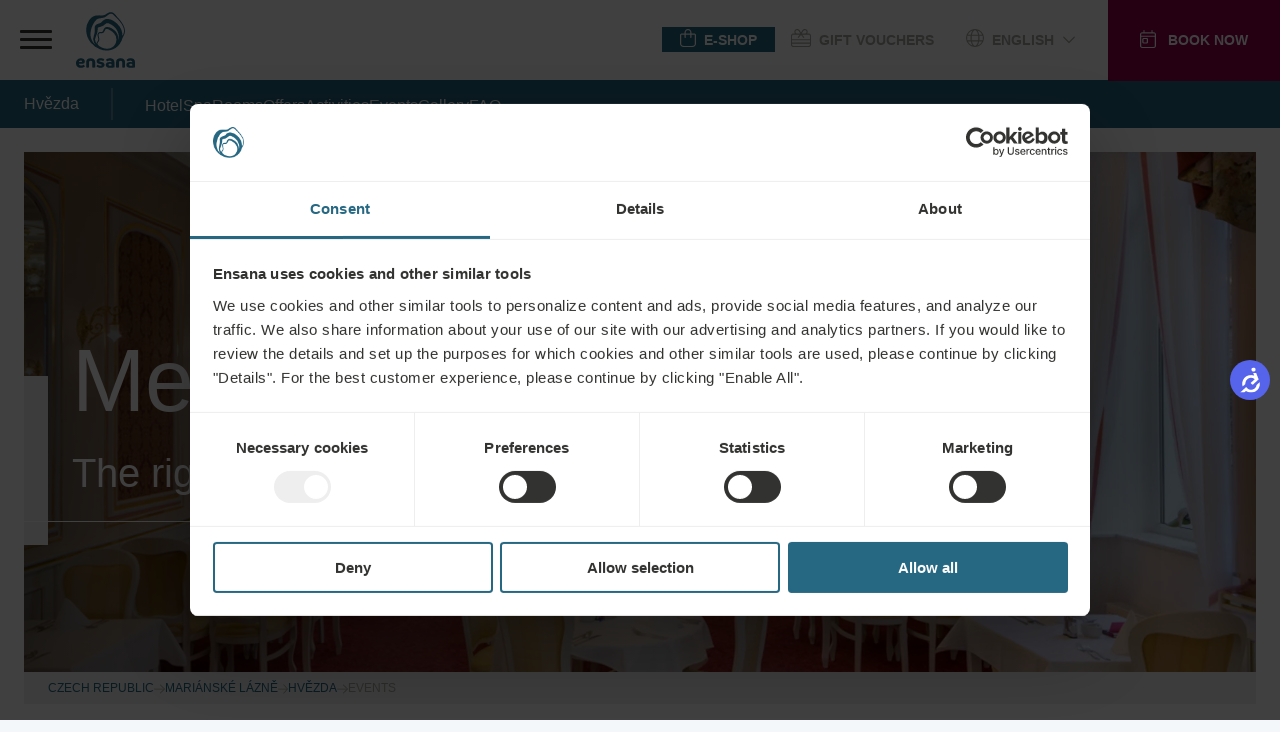

--- FILE ---
content_type: text/html;charset=UTF-8
request_url: https://ensanahotels.com/en/hotels/hvezda/events
body_size: 38320
content:
<!DOCTYPE html><html lang="en" dir="ltr" style="--branding-font: Branding; --bg-color: #F4F7F9; --backdrop-color: #FFFFFF7f;" data-beasties-container><head><script id="gtm-init-script">
    
  window.dataLayer = window.dataLayer || [];
  window.gtag = function () {
    console.debug("Pushing GTAG", arguments);
    dataLayer.push(arguments);
   };

    gtag('js', new Date());
    gtag('config', 'GTM-WTGNC2S');
  </script><script id="gtm-script" src="https://www.googletagmanager.com/gtm.js?id=GTM-WTGNC2S&amp;gtm_cookies_win=x"></script>
  <meta charset="utf-8">
  <title>Meetings &amp; Incentives, 4* Hvězda Health Spa Hotel, Mariánské Lázně, Ensana</title>
  <base href="/">
  <meta name="viewport" content="width=device-width, initial-scale=1">
<link rel="stylesheet" href="styles-5INURTSO.css"><link rel="manifest" href="/site.webmanifest"><!--CUSTOM HTML START--><script async>
  !function(C,oo,k,ie,b,o,t){
let a=C.scripts[0],c="en",d=C.createElement(ie),
e=[/^\/([a-z]{2})([_-][a-z]{2})?(\/.*)?/g.exec(k),/^([a-z]{2})\./.exec(oo),
/\.([a-z]{2,})$/.exec(oo)],f={at:"de",au:c,ca:c,cz:"cs",dk:"da",ee:"et",no:"nb",se:
"sv",uk:c},g=0;for(g of e){e=g?g[1]:t;if(g)break}e=e.length!=2?t:e;e=f[e]?f[e]:e;d.
id=b;d.src="https://consent.cookiebot.com/uc.js";d.dataset.cbid=o;d.dataset.
culture=e;d.async=!0;a.parentNode.insertBefore(d,a)}(document,location.hostname,
location.pathname,"script","Cookiebot","fe4fbd8d-40d2-4007-9f91-5a0390302025","")
</script>



<!-- Start VWO Async SmartCode -->
<script type="text/javascript" async>
  function CookiebotCallback_OnLoad() {
            //DO NOT make any changes to smart code except for entering your account id
            window._vwo_code ||
              (function () {
                var account_id = 861642,
                  version = 2.0,
                  settings_tolerance = 2000,
                  hide_element = "body",
                  hide_element_style =
                    "opacity:0 !important;filter:alpha(opacity=0) !important;background:none !important",
                  /* DO NOT EDIT BELOW THIS LINE */
                  f = false,
                  w = window,
                  d = document,
                  v = d.querySelector("#vwoCode"),
                  cK = "_vwo_" + account_id + "_settings",
                  cc = {};
                try {
                  var c = JSON.parse(
                    localStorage.getItem("_vwo_" + account_id + "_config")
                  );
                  cc = c && typeof c === "object" ? c : {};
                } catch (e) {}
                var stT = cc.stT === "session" ? w.sessionStorage : w.localStorage;
                code = {
                  use_existing_jquery: function () {
                    return typeof use_existing_jquery !== "undefined"
                      ? use_existing_jquery
                      : undefined;
                  },
                  library_tolerance: function () {
                    return typeof library_tolerance !== "undefined"
                      ? library_tolerance
                      : undefined;
                  },
                  settings_tolerance: function () {
                    return cc.sT || settings_tolerance;
                  },
                  hide_element_style: function () {
                    return "{" + (cc.hES || hide_element_style) + "}";
                  },
                  hide_element: function () {
                    return typeof cc.hE === "string" ? cc.hE : hide_element;
                  },
                  getVersion: function () {
                    return version;
                  },
                  finish: function () {
                    if (!f) {
                      f = true;
                      var a = d.getElementById("_vis_opt_path_hides");
                      if (a) a.parentNode.removeChild(a);
                    }
                  },
                  finished: function () {
                    return f;
                  },
                  load: function (a) {
                    var s = this.getSettings(),
                      b = d.createElement("script"),
                      t = this;
                    if (s) {
                      b.textContent = s;
                      d.getElementsByTagName("head")[0].appendChild(b);
                      if (!w.VWO || VWO.caE) {
                        stT.removeItem(cK);
                        t.load(a);
                      }
                    } else {
                      b.fetchPriority = "high";
                      b.src = a;
                      b.type = "text/javascript";
                      b.onerror = function () {
                        _vwo_code.finish();
                      };
                      d.getElementsByTagName("head")[0].appendChild(b);
                    }
                  },
                  getSettings: function () {
                    try {
                      var i = stT.getItem(cK);
                      if (!i) {
                        return;
                      }
                      i = JSON.parse(i);
                      if (Date.now() > i.e) {
                        stT.removeItem(cK);
                        return;
                      }
                      return i.s;
                    } catch (e) {
                      return;
                    }
                  },



                  init: function () {
                    if (d.URL.indexOf("__vwo_disable__") > -1) return;
                    var sT = this.settings_tolerance();
                    w._vwo_settings_timer = setTimeout(function () {
                      _vwo_code.finish();
                      stT.removeItem(cK);
                      _vwo_code.removeLoaderAndOverlay();
                    }, sT);
                    var filterConfig = this.filterConfig;
                    if (!filterConfig || filterConfig.filterTime === "balanced") {
                      var cS = d.currentScript,
                        a = d.createElement("style"),
                        hE = this.hide_element(),
                        b =
                          cS && !cS.async && hE
                            ? hE + "{" + this.hide_element_style() + "}"
                            : "",
                        h = d.getElementsByTagName("head")[0];
                      a.setAttribute("id", "_vis_opt_path_hides");
                      v && a.setAttribute("nonce", v.nonce);
                      a.setAttribute("type", "text/css");
                      if (a.styleSheet) a.styleSheet.cssText = b;
                      else a.appendChild(d.createTextNode(b));
                      h.appendChild(a);
                    }
                    if (filterConfig && filterConfig.filterTime === "early") {
                      this.removeLoaderAndOverlay();
                    }
                    this.load(
                      "https://dev.visualwebsiteoptimizer.com/j.php?a=" +
                        account_id +
                        "&u=" +
                        encodeURIComponent(d.URL) +
                        "&vn=" +
                        version
                    );
                    
                  },
                  setFilterConfigAndApplyFilter: function (config) {
                    if (!config) {
                      // No config will lead to early return and no addition of smart code
                      return;
                    }
                    var state = this.isNonLiveMode(account_id) || config.isConsentGiven;
                    if (state === "1") {
                      // if cookie consent was already given and the cookies were already accepted, execute out normal flow
                      hide_element = "body";
                      w._vwo_settings_timer = _vwo_code.init();
                      return;
                    } else if (state === "2") {
                      return;
                    }



                    if (!config.filterTolerance) {
                      // Execute removal logic immediately when filterTolerance is 0 or empty
                      return;
                    }



                    function clearIntervals(timerIds) {
                      for (var i = 0; i < timerIds.length; i++) {
                        clearInterval(timerIds[i]);
                      }
                    }
                    this.filterConfig = config;
                    var popupTimer = setInterval(function () {
                      if (_vwo_code.applyFilters(config)) {
                        clearInterval(popupTimer);
                      }
                    }, 100);
                    var timer = setInterval(function () {
                      var state = config.isConsentGiven;
                      var shouldClearAllIntervals;
                      if (state === "1") {
                        _vwo_code.showLoader();
                        w._vwo_settings_timer = _vwo_code.init();
                        shouldClearAllIntervals = true;
                      } else if (state === "2") {
                        _vwo_code.filterConfig = undefined;
                        _vwo_code.removeLoaderAndOverlay();
                        shouldClearAllIntervals = true;
                      }
                      if (shouldClearAllIntervals) {
                        clearIntervals([timer, popupTimer]);
                        clearInterval(filterToleranceTimer);
                      }
                    }, 100);
                    var filterToleranceTimer;



                    // RECOMMENDED: When using Best Approach
                    filterToleranceTimer = setTimeout(function () {
                      _vwo_code.removeLoaderAndOverlay();
                      clearIntervals([timer, popupTimer]);
                    }, config.filterTolerance);
                  },
                  showLoader: function () {
                    var vwoOverlay = d.getElementsByClassName("vwo-overlay")[0];
                    if (!vwoOverlay) return;
                    var vwoContentLoader = d.createElement("div");
                    vwoContentLoader.classList.add("vwo-content-loader");
                    vwoOverlay.parentNode.insertBefore(
                      vwoContentLoader,
                      vwoOverlay.nextSibling
                    );
                  },
                  applyFilters: function (config) {
                    var popup = d.querySelector(config.popupSelector);
                    var popupZIndex;
                    if (!popup && d.getElementById("_vis_opt_overlay")) {
                      return;
                    }
                    var maxZIndex = 2147483647;
                    if (popup) {
                      var popupStyle = w.getComputedStyle(popup);
                      popupZIndex = popupStyle.getPropertyValue("z-index");
                      if (!popupZIndex || popupZIndex === "auto") {
                        popupZIndex = maxZIndex;
                      }
                      popup.style.zIndex = popupZIndex;
                    }
                    popupZIndex = popupZIndex || maxZIndex;
                    // You can change the styling to suit your requirements
                    // This is the default CSS filters VWO provides
                    // NOTE: do not change any class names IMPORTANT ...
                    var vwoFilter =
                        "position: fixed; top: 0; left: 0; right: 0; bottom: 0; height: 100%; width: 100%; -webkit-filter: blur(5px); filter: blur(5px); backdrop-filter: saturate(180%) blur(3px); -webkit-backdrop-filter: saturate(180%) blur(3px); z-index:" +
                        (popupZIndex - 1) +
                        ";",
                      vwoLoaderCss =
                        " .vwo-content-loader{ border: 16px solid #f3f3f3; border-top: 16px solid #3498db; border-radius: 50%; width: 90px; height: 90px; position: fixed; top: 50%; left: 50%; -webkit-transform: translate(-50%, -50%); -ms-transform: translate(-50%, -50%); transform: translate(-50%, -50%); animation: vwo-spin 2s linear infinite; z-index:" +
                        (popupZIndex - 1) +
                        "; }" +
                        "@keyframes vwo-spin { 0% { -webkit-transform: translate(-50%, -50%) rotate(0deg); transform: translate(-50%, -50%) rotate(0deg); } 100% { -webkit-transform: translate(-50%, -50%) rotate(360deg); transform: translate(-50%, -50%) rotate(360deg); } }";
                    /**
                      * This below written code should not be tweaked
                      * */
                    var overlayStyleTag = d.getElementById("_vis_opt_overlay"),
                      overlayCSS = ".vwo-overlay{" + vwoFilter + "}" + vwoLoaderCss;
                    if (overlayStyleTag) {
                      if (overlayStyleTag.styleSheet) {
                        overlayStyleTag.styleSheet.cssText = overlayCSS;
                      } else {
                        var _vwo_textNode = d.createTextNode(overlayCSS);
                        overlayStyleTag.appendChild(_vwo_textNode);
                        overlayStyleTag.removeChild(overlayStyleTag.childNodes[0]);
                      }
                    } else {
                      var a = d.createElement("style"),
                        h = d.getElementsByTagName("head")[0],
                        body = d.getElementsByTagName("body")[0];
                      var vwoOverlay = d.createElement("div");
                      vwoOverlay.classList.add("vwo-overlay");
                      body.prepend(vwoOverlay);
                      // CAUTION Do not remove this id from your style tag. It is required by VWO
                      a.setAttribute("id", "_vis_opt_overlay");
                      a.setAttribute("type", "text/css");
                      if (a.styleSheet) a.styleSheet.cssText = overlayCSS;
                      else a.appendChild(d.createTextNode(overlayCSS));
                      h.appendChild(a);
                    }
                    return !!popup;
                  },
                  removeLoaderAndOverlay: function () {
                    var overlay = d.getElementsByClassName("vwo-overlay");
                    var loader = d.getElementsByClassName("vwo-content-loader");
                    var overlayStyleTag = d.getElementById("_vis_opt_overlay");
                    overlay &&
                      (overlay = overlay[0]) &&
                      overlay.parentElement.removeChild(overlay);
                    loader &&
                      (loader = loader[0]) &&
                      loader.parentElement.removeChild(loader);
                    overlayStyleTag &&
                      overlayStyleTag.parentElement.removeChild(overlayStyleTag);
                  },
                  isNonLiveMode: function (accountId) {
                    var wName = w.name;
                    if (!wName) {
                      return;
                    }
                    return (
                      (wName.indexOf("_vis_editor") > -1 ||
                        wName.indexOf("_vis_preview_" + accountId) > -1 ||
                        wName.indexOf("_vis_heatmap_" + accountId) > -1) &&
                      "1"
                    );
                  },
                };
                w._vwo_code = code;
              })();
              _vwo_code.setFilterConfigAndApplyFilter({
              popupSelector: document.querySelector("#CybotCookiebotDialog"),
              filterTime: "best",
              isConsentGiven: (function (w, c, o, a) {
                const cookiebotEnabled = w[c] ? true : false,
                    consent = w[c] ? w[c][o][a] : false
                if (cookiebotEnabled){
                    if (!consent){
                  //console.log('cookiebot present, no consent');
                  return '2';
                }else{
                  //console.log('cookiebot present, is consent');
                  return '1';
                }
                }else{
                  return '3';
                  //console.log('cookiebot not present, no consent'); 
                }
            })(window, 'Cookiebot', 'consent', 'statistics'),
            //when the user coming to the site for the first time the return value will be 2, if not 3. However this value indicates that the VWO script will not be executed. Therefore after an initial consent a page reload should happen, to execute the VWO script with the proper value what should be 1.
              filterTolerance: 60000,
            });
        }
</script>

<!-- End VWO Async SmartCode -->

<script async>
  !function (s, a, e, v, n, t, z) { if (s.saq) return; n = s.saq = function () { n.callMethod ? n.callMethod.apply(n, arguments) : n.queue.push(arguments) }; if (!s._saq) s._saq = n; n.push = n; n.loaded = !0; n.version = '1.0'; n.queue = []; t = a.createElement(e); t.async = !0; t.src = v; z = a.getElementsByTagName(e)[0]; z.parentNode.insertBefore(t, z) }(window, document, 'script', 'https://tags.srv.stackadapt.com/events.js'); saq('ts', 'PsHPtE0YtBRJ4QLYoCmNZQ');
</script><!--CUSTOM HTML END--><meta content="website" property="og:type"><meta content="en-GB" http-equiv="content-language"><meta content="http://ensanahotels.com/en/hotels/hvezda/events" property="og:url"><link rel="canonical" href="https://ensanahotels.com/en/hotels/hvezda/events"><meta content="sk_SK" id="locale-alternate-6" property="og:locale:alternate"><meta content="hu_HU" id="locale-alternate-3" property="og:locale:alternate"><meta content="de_DE" id="locale-alternate-2" property="og:locale:alternate"><meta content="ro_RO" id="locale-alternate-7" property="og:locale:alternate"><meta content="bg_BG" id="locale-alternate-10" property="og:locale:alternate"><meta content="cs_CZ" id="locale-alternate-5" property="og:locale:alternate"><meta content="ru_RU" id="locale-alternate-4" property="og:locale:alternate"><link rel="alternate" hreflang="sk-SK" href="https://ensanahotels.com/sk/hotely/hvezda/podujatia"><link rel="alternate" hreflang="hu-HU" href="https://ensanahotels.com/hu/szallodak/hvezda/rendezvenyek"><link rel="alternate" hreflang="de-DE" href="https://ensanahotels.com/de/hotels/hvezda/veranstaltungen"><link rel="alternate" hreflang="ro-RO" href="https://ensanahotels.com/ro/hoteluri/hvezda/evenimente"><link rel="alternate" hreflang="en-GB" href="https://ensanahotels.com/en/hotels/hvezda/events"><link rel="alternate" hreflang="bg-BG" href="https://ensanahotels.com/bg/hotels/hvezda/events"><link rel="alternate" hreflang="cs-CZ" href="https://ensanahotels.com/cs/hotely/hvezda/udalosti"><link rel="alternate" hreflang="ru-RU" href="https://ensanahotels.com/ru/oteli/hvezda/sobytija"><link rel="alternate" hreflang="x-default" href="https://ensanahotels.com/en/hotels/hvezda/events"><meta content="Meetings &amp; Incentives, 4* Hvězda Health Spa Hotel, Mariánské Lázně, Ensana" name="title" property="og:title"><meta content="Discover the HEALING power of NATURE ✔ 100% natural remedies ✔ 200 years of experience ✔ Modern diagnostics ✔ Integrative medicine ✔ Effective treatment concept" name="description" property="og:description"><meta content="https://r2.ensana-media.twodo.cz/2ce1469e-dd6b-4f53-8693-06e4a6dd17dc/7b692c37-8277-4f29-9e91-c946296c48e1/07-04-2023_0a46102a-470c-4f04-b11d-6ebda8a60a87/file.jpg" property="og:image"><meta content="https://r2.ensana-media.twodo.cz/2ce1469e-dd6b-4f53-8693-06e4a6dd17dc/7b692c37-8277-4f29-9e91-c946296c48e1/07-04-2023_0a46102a-470c-4f04-b11d-6ebda8a60a87/file.jpg" property="og:image:secure_url"><meta content="index,follow" property="robots"><style id="package-font-face-styles">@font-face {
  font-family: "Poppins";
  src: url(assets/fonts/poppins/Poppins-SemiBold.woff2);
  font-weight: 600;
  font-style: normal;
  font-display: swap;
}
@font-face {
  font-family: "Poppins";
  src: url(assets/fonts/poppins/Poppins-Medium.woff2);
  font-weight: 500;
  font-style: normal;
  font-display: swap;
}
@font-face {
  font-family: "Poppins";
  src: url(assets/fonts/poppins/Poppins-Regular.woff2);
  font-weight: 400;
  font-style: normal;
  font-display: swap;
}
@font-face {
  font-family: "Poppins";
  src: url(assets/fonts/poppins/Poppins-Light.woff2);
  font-weight: 300;
  font-style: normal;
  font-display: swap;
}
@font-face {
  font-family: "Branding";
  src: url(./assets/fonts/branding/Latinotype-Branding-Light.woff2);
  font-weight: 300;
  font-style: normal;
  font-display: swap;
}
@font-face {
  font-family: "Branding";
  src: url(./assets/fonts/branding/Latinotype-Branding-Medium.woff2);
  font-weight: 500;
  font-style: normal;
  font-display: swap;
}
@font-face {
  font-family: "Branding";
  src: url(./assets/fonts/branding/Latinotype-Branding-Semibold.woff2);
  font-weight: 600;
  font-style: normal;
  font-display: swap;
}
@font-face {
  font-family: "Branding";
  src: url(./assets/fonts/branding/Latinotype-Branding-Bold.woff2);
  font-weight: 700;
  font-style: normal;
  font-display: swap;
}</style><meta content="#ffffff" name="theme-color"><meta content="#ffffff" name="msapplication-TileColor"><link sizes="32x32" href="/favicon-32x32.png" rel="icon" type="image/png"><link sizes="16x16" href="/favicon-16x16.png" rel="icon" type="image/png"><link sizes="180x180" href="/apple-touch-icon.png" rel="apple-touch-icon"><link href="/safari-pinned-tab.svg" rel="mask-icon" color="#ffffff"><style id="fa-styles">:root, :host {
  --fa-font-solid: normal 900 1em/1 "Font Awesome 6 Free";
  --fa-font-regular: normal 400 1em/1 "Font Awesome 6 Free";
  --fa-font-light: normal 300 1em/1 "Font Awesome 6 Pro";
  --fa-font-thin: normal 100 1em/1 "Font Awesome 6 Pro";
  --fa-font-duotone: normal 900 1em/1 "Font Awesome 6 Duotone";
  --fa-font-duotone-regular: normal 400 1em/1 "Font Awesome 6 Duotone";
  --fa-font-duotone-light: normal 300 1em/1 "Font Awesome 6 Duotone";
  --fa-font-duotone-thin: normal 100 1em/1 "Font Awesome 6 Duotone";
  --fa-font-brands: normal 400 1em/1 "Font Awesome 6 Brands";
  --fa-font-sharp-solid: normal 900 1em/1 "Font Awesome 6 Sharp";
  --fa-font-sharp-regular: normal 400 1em/1 "Font Awesome 6 Sharp";
  --fa-font-sharp-light: normal 300 1em/1 "Font Awesome 6 Sharp";
  --fa-font-sharp-thin: normal 100 1em/1 "Font Awesome 6 Sharp";
  --fa-font-sharp-duotone-solid: normal 900 1em/1 "Font Awesome 6 Sharp Duotone";
  --fa-font-sharp-duotone-regular: normal 400 1em/1 "Font Awesome 6 Sharp Duotone";
  --fa-font-sharp-duotone-light: normal 300 1em/1 "Font Awesome 6 Sharp Duotone";
  --fa-font-sharp-duotone-thin: normal 100 1em/1 "Font Awesome 6 Sharp Duotone";
}

svg:not(:root).svg-inline--fa, svg:not(:host).svg-inline--fa {
  overflow: visible;
  box-sizing: content-box;
}

.svg-inline--fa {
  display: var(--fa-display, inline-block);
  height: 1em;
  overflow: visible;
  vertical-align: -0.125em;
}
.svg-inline--fa.fa-2xs {
  vertical-align: 0.1em;
}
.svg-inline--fa.fa-xs {
  vertical-align: 0em;
}
.svg-inline--fa.fa-sm {
  vertical-align: -0.0714285705em;
}
.svg-inline--fa.fa-lg {
  vertical-align: -0.2em;
}
.svg-inline--fa.fa-xl {
  vertical-align: -0.25em;
}
.svg-inline--fa.fa-2xl {
  vertical-align: -0.3125em;
}
.svg-inline--fa.fa-pull-left {
  margin-right: var(--fa-pull-margin, 0.3em);
  width: auto;
}
.svg-inline--fa.fa-pull-right {
  margin-left: var(--fa-pull-margin, 0.3em);
  width: auto;
}
.svg-inline--fa.fa-li {
  width: var(--fa-li-width, 2em);
  top: 0.25em;
}
.svg-inline--fa.fa-fw {
  width: var(--fa-fw-width, 1.25em);
}

.fa-layers svg.svg-inline--fa {
  bottom: 0;
  left: 0;
  margin: auto;
  position: absolute;
  right: 0;
  top: 0;
}

.fa-layers-counter, .fa-layers-text {
  display: inline-block;
  position: absolute;
  text-align: center;
}

.fa-layers {
  display: inline-block;
  height: 1em;
  position: relative;
  text-align: center;
  vertical-align: -0.125em;
  width: 1em;
}
.fa-layers svg.svg-inline--fa {
  transform-origin: center center;
}

.fa-layers-text {
  left: 50%;
  top: 50%;
  transform: translate(-50%, -50%);
  transform-origin: center center;
}

.fa-layers-counter {
  background-color: var(--fa-counter-background-color, #ff253a);
  border-radius: var(--fa-counter-border-radius, 1em);
  box-sizing: border-box;
  color: var(--fa-inverse, #fff);
  line-height: var(--fa-counter-line-height, 1);
  max-width: var(--fa-counter-max-width, 5em);
  min-width: var(--fa-counter-min-width, 1.5em);
  overflow: hidden;
  padding: var(--fa-counter-padding, 0.25em 0.5em);
  right: var(--fa-right, 0);
  text-overflow: ellipsis;
  top: var(--fa-top, 0);
  transform: scale(var(--fa-counter-scale, 0.25));
  transform-origin: top right;
}

.fa-layers-bottom-right {
  bottom: var(--fa-bottom, 0);
  right: var(--fa-right, 0);
  top: auto;
  transform: scale(var(--fa-layers-scale, 0.25));
  transform-origin: bottom right;
}

.fa-layers-bottom-left {
  bottom: var(--fa-bottom, 0);
  left: var(--fa-left, 0);
  right: auto;
  top: auto;
  transform: scale(var(--fa-layers-scale, 0.25));
  transform-origin: bottom left;
}

.fa-layers-top-right {
  top: var(--fa-top, 0);
  right: var(--fa-right, 0);
  transform: scale(var(--fa-layers-scale, 0.25));
  transform-origin: top right;
}

.fa-layers-top-left {
  left: var(--fa-left, 0);
  right: auto;
  top: var(--fa-top, 0);
  transform: scale(var(--fa-layers-scale, 0.25));
  transform-origin: top left;
}

.fa-1x {
  font-size: 1em;
}

.fa-2x {
  font-size: 2em;
}

.fa-3x {
  font-size: 3em;
}

.fa-4x {
  font-size: 4em;
}

.fa-5x {
  font-size: 5em;
}

.fa-6x {
  font-size: 6em;
}

.fa-7x {
  font-size: 7em;
}

.fa-8x {
  font-size: 8em;
}

.fa-9x {
  font-size: 9em;
}

.fa-10x {
  font-size: 10em;
}

.fa-2xs {
  font-size: 0.625em;
  line-height: 0.1em;
  vertical-align: 0.225em;
}

.fa-xs {
  font-size: 0.75em;
  line-height: 0.0833333337em;
  vertical-align: 0.125em;
}

.fa-sm {
  font-size: 0.875em;
  line-height: 0.0714285718em;
  vertical-align: 0.0535714295em;
}

.fa-lg {
  font-size: 1.25em;
  line-height: 0.05em;
  vertical-align: -0.075em;
}

.fa-xl {
  font-size: 1.5em;
  line-height: 0.0416666682em;
  vertical-align: -0.125em;
}

.fa-2xl {
  font-size: 2em;
  line-height: 0.03125em;
  vertical-align: -0.1875em;
}

.fa-fw {
  text-align: center;
  width: 1.25em;
}

.fa-ul {
  list-style-type: none;
  margin-left: var(--fa-li-margin, 2.5em);
  padding-left: 0;
}
.fa-ul > li {
  position: relative;
}

.fa-li {
  left: calc(-1 * var(--fa-li-width, 2em));
  position: absolute;
  text-align: center;
  width: var(--fa-li-width, 2em);
  line-height: inherit;
}

.fa-border {
  border-color: var(--fa-border-color, #eee);
  border-radius: var(--fa-border-radius, 0.1em);
  border-style: var(--fa-border-style, solid);
  border-width: var(--fa-border-width, 0.08em);
  padding: var(--fa-border-padding, 0.2em 0.25em 0.15em);
}

.fa-pull-left {
  float: left;
  margin-right: var(--fa-pull-margin, 0.3em);
}

.fa-pull-right {
  float: right;
  margin-left: var(--fa-pull-margin, 0.3em);
}

.fa-beat {
  animation-name: fa-beat;
  animation-delay: var(--fa-animation-delay, 0s);
  animation-direction: var(--fa-animation-direction, normal);
  animation-duration: var(--fa-animation-duration, 1s);
  animation-iteration-count: var(--fa-animation-iteration-count, infinite);
  animation-timing-function: var(--fa-animation-timing, ease-in-out);
}

.fa-bounce {
  animation-name: fa-bounce;
  animation-delay: var(--fa-animation-delay, 0s);
  animation-direction: var(--fa-animation-direction, normal);
  animation-duration: var(--fa-animation-duration, 1s);
  animation-iteration-count: var(--fa-animation-iteration-count, infinite);
  animation-timing-function: var(--fa-animation-timing, cubic-bezier(0.28, 0.84, 0.42, 1));
}

.fa-fade {
  animation-name: fa-fade;
  animation-delay: var(--fa-animation-delay, 0s);
  animation-direction: var(--fa-animation-direction, normal);
  animation-duration: var(--fa-animation-duration, 1s);
  animation-iteration-count: var(--fa-animation-iteration-count, infinite);
  animation-timing-function: var(--fa-animation-timing, cubic-bezier(0.4, 0, 0.6, 1));
}

.fa-beat-fade {
  animation-name: fa-beat-fade;
  animation-delay: var(--fa-animation-delay, 0s);
  animation-direction: var(--fa-animation-direction, normal);
  animation-duration: var(--fa-animation-duration, 1s);
  animation-iteration-count: var(--fa-animation-iteration-count, infinite);
  animation-timing-function: var(--fa-animation-timing, cubic-bezier(0.4, 0, 0.6, 1));
}

.fa-flip {
  animation-name: fa-flip;
  animation-delay: var(--fa-animation-delay, 0s);
  animation-direction: var(--fa-animation-direction, normal);
  animation-duration: var(--fa-animation-duration, 1s);
  animation-iteration-count: var(--fa-animation-iteration-count, infinite);
  animation-timing-function: var(--fa-animation-timing, ease-in-out);
}

.fa-shake {
  animation-name: fa-shake;
  animation-delay: var(--fa-animation-delay, 0s);
  animation-direction: var(--fa-animation-direction, normal);
  animation-duration: var(--fa-animation-duration, 1s);
  animation-iteration-count: var(--fa-animation-iteration-count, infinite);
  animation-timing-function: var(--fa-animation-timing, linear);
}

.fa-spin {
  animation-name: fa-spin;
  animation-delay: var(--fa-animation-delay, 0s);
  animation-direction: var(--fa-animation-direction, normal);
  animation-duration: var(--fa-animation-duration, 2s);
  animation-iteration-count: var(--fa-animation-iteration-count, infinite);
  animation-timing-function: var(--fa-animation-timing, linear);
}

.fa-spin-reverse {
  --fa-animation-direction: reverse;
}

.fa-pulse,
.fa-spin-pulse {
  animation-name: fa-spin;
  animation-direction: var(--fa-animation-direction, normal);
  animation-duration: var(--fa-animation-duration, 1s);
  animation-iteration-count: var(--fa-animation-iteration-count, infinite);
  animation-timing-function: var(--fa-animation-timing, steps(8));
}

@media (prefers-reduced-motion: reduce) {
  .fa-beat,
.fa-bounce,
.fa-fade,
.fa-beat-fade,
.fa-flip,
.fa-pulse,
.fa-shake,
.fa-spin,
.fa-spin-pulse {
    animation-delay: -1ms;
    animation-duration: 1ms;
    animation-iteration-count: 1;
    transition-delay: 0s;
    transition-duration: 0s;
  }
}
@keyframes fa-beat {
  0%, 90% {
    transform: scale(1);
  }
  45% {
    transform: scale(var(--fa-beat-scale, 1.25));
  }
}
@keyframes fa-bounce {
  0% {
    transform: scale(1, 1) translateY(0);
  }
  10% {
    transform: scale(var(--fa-bounce-start-scale-x, 1.1), var(--fa-bounce-start-scale-y, 0.9)) translateY(0);
  }
  30% {
    transform: scale(var(--fa-bounce-jump-scale-x, 0.9), var(--fa-bounce-jump-scale-y, 1.1)) translateY(var(--fa-bounce-height, -0.5em));
  }
  50% {
    transform: scale(var(--fa-bounce-land-scale-x, 1.05), var(--fa-bounce-land-scale-y, 0.95)) translateY(0);
  }
  57% {
    transform: scale(1, 1) translateY(var(--fa-bounce-rebound, -0.125em));
  }
  64% {
    transform: scale(1, 1) translateY(0);
  }
  100% {
    transform: scale(1, 1) translateY(0);
  }
}
@keyframes fa-fade {
  50% {
    opacity: var(--fa-fade-opacity, 0.4);
  }
}
@keyframes fa-beat-fade {
  0%, 100% {
    opacity: var(--fa-beat-fade-opacity, 0.4);
    transform: scale(1);
  }
  50% {
    opacity: 1;
    transform: scale(var(--fa-beat-fade-scale, 1.125));
  }
}
@keyframes fa-flip {
  50% {
    transform: rotate3d(var(--fa-flip-x, 0), var(--fa-flip-y, 1), var(--fa-flip-z, 0), var(--fa-flip-angle, -180deg));
  }
}
@keyframes fa-shake {
  0% {
    transform: rotate(-15deg);
  }
  4% {
    transform: rotate(15deg);
  }
  8%, 24% {
    transform: rotate(-18deg);
  }
  12%, 28% {
    transform: rotate(18deg);
  }
  16% {
    transform: rotate(-22deg);
  }
  20% {
    transform: rotate(22deg);
  }
  32% {
    transform: rotate(-12deg);
  }
  36% {
    transform: rotate(12deg);
  }
  40%, 100% {
    transform: rotate(0deg);
  }
}
@keyframes fa-spin {
  0% {
    transform: rotate(0deg);
  }
  100% {
    transform: rotate(360deg);
  }
}
.fa-rotate-90 {
  transform: rotate(90deg);
}

.fa-rotate-180 {
  transform: rotate(180deg);
}

.fa-rotate-270 {
  transform: rotate(270deg);
}

.fa-flip-horizontal {
  transform: scale(-1, 1);
}

.fa-flip-vertical {
  transform: scale(1, -1);
}

.fa-flip-both,
.fa-flip-horizontal.fa-flip-vertical {
  transform: scale(-1, -1);
}

.fa-rotate-by {
  transform: rotate(var(--fa-rotate-angle, 0));
}

.fa-stack {
  display: inline-block;
  vertical-align: middle;
  height: 2em;
  position: relative;
  width: 2.5em;
}

.fa-stack-1x,
.fa-stack-2x {
  bottom: 0;
  left: 0;
  margin: auto;
  position: absolute;
  right: 0;
  top: 0;
  z-index: var(--fa-stack-z-index, auto);
}

.svg-inline--fa.fa-stack-1x {
  height: 1em;
  width: 1.25em;
}
.svg-inline--fa.fa-stack-2x {
  height: 2em;
  width: 2.5em;
}

.fa-inverse {
  color: var(--fa-inverse, #fff);
}

.sr-only,
.fa-sr-only {
  position: absolute;
  width: 1px;
  height: 1px;
  padding: 0;
  margin: -1px;
  overflow: hidden;
  clip: rect(0, 0, 0, 0);
  white-space: nowrap;
  border-width: 0;
}

.sr-only-focusable:not(:focus),
.fa-sr-only-focusable:not(:focus) {
  position: absolute;
  width: 1px;
  height: 1px;
  padding: 0;
  margin: -1px;
  overflow: hidden;
  clip: rect(0, 0, 0, 0);
  white-space: nowrap;
  border-width: 0;
}

.svg-inline--fa .fa-primary {
  fill: var(--fa-primary-color, currentColor);
  opacity: var(--fa-primary-opacity, 1);
}

.svg-inline--fa .fa-secondary {
  fill: var(--fa-secondary-color, currentColor);
  opacity: var(--fa-secondary-opacity, 0.4);
}

.svg-inline--fa.fa-swap-opacity .fa-primary {
  opacity: var(--fa-secondary-opacity, 0.4);
}

.svg-inline--fa.fa-swap-opacity .fa-secondary {
  opacity: var(--fa-primary-opacity, 1);
}

.svg-inline--fa mask .fa-primary,
.svg-inline--fa mask .fa-secondary {
  fill: black;
}</style><style ng-app-id="ng">.cdk-overlay-container,.cdk-global-overlay-wrapper{pointer-events:none;top:0;left:0;height:100%;width:100%}.cdk-overlay-container{position:fixed;z-index:1000}.cdk-overlay-container:empty{display:none}.cdk-global-overlay-wrapper{display:flex;position:absolute;z-index:1000}.cdk-overlay-pane{position:absolute;pointer-events:auto;box-sizing:border-box;display:flex;max-width:100%;max-height:100%;z-index:1000}.cdk-overlay-backdrop{position:absolute;inset:0;pointer-events:auto;-webkit-tap-highlight-color:rgba(0,0,0,0);opacity:0;touch-action:manipulation;z-index:1000;transition:opacity .4s cubic-bezier(.25,.8,.25,1)}@media (prefers-reduced-motion){.cdk-overlay-backdrop{transition-duration:1ms}}.cdk-overlay-backdrop-showing{opacity:1}@media (forced-colors: active){.cdk-overlay-backdrop-showing{opacity:.6}}.cdk-overlay-dark-backdrop{background:#00000052}.cdk-overlay-transparent-backdrop{transition:visibility 1ms linear,opacity 1ms linear;visibility:hidden;opacity:1}.cdk-overlay-transparent-backdrop.cdk-overlay-backdrop-showing,.cdk-high-contrast-active .cdk-overlay-transparent-backdrop{opacity:0;visibility:visible}.cdk-overlay-backdrop-noop-animation{transition:none}.cdk-overlay-connected-position-bounding-box{position:absolute;display:flex;flex-direction:column;min-width:1px;min-height:1px;z-index:1000}.cdk-global-scrollblock{position:fixed;width:100%;overflow-y:scroll}*{box-sizing:border-box}html{scroll-padding-top:min(128px,50vh)}body{overflow-x:hidden;min-width:320px;min-height:320px;margin:0;padding:0;background-color:var(--bg-color)}h1,h2,h3,h4,h5,h6{margin:0;padding:0}.ql-editor{padding:0!important;white-space:unset!important}.ql-editor ol li:not(.ql-direction-rtl),.ql-editor ul li:not(.ql-direction-rtl){padding-left:1em}.ql-editor ol li:not(:first-child),.ql-editor ul li:not(:first-child){margin-top:8px}.ql-editor ol,.ql-editor ul{padding-left:0!important}.package-item-panel .cdk-dialog-container{outline:none}.package-item-backdrop{background-color:var(--backdrop-color)}
</style><style ng-app-id="ng">[_nghost-ng-c4131393385]{position:sticky;display:block;top:0;z-index:99}</style><style data-styled="true" data-styled-version="5.3.11">.bDcFxZ{width:100%;height:100%;}/*!sc*/
data-styled.g1[id="sc-aXZVg"]{content:"bDcFxZ,"}/*!sc*/
.bUyGIO{object-position:50% 50%;object-fit:cover;width:100%;height:100%;}/*!sc*/
data-styled.g2[id="sc-gEvEer"]{content:"bUyGIO,"}/*!sc*/
.kgSzVi{cursor:pointer;padding:0;color:inherit;background-color:unset;border-width:0;outline:inherit;}/*!sc*/
data-styled.g8[id="sc-kAyceB"]{content:"kgSzVi,"}/*!sc*/
.kPHPHI{width:20px;height:20px;border-radius:50%;object-fit:cover;object-position:center;}/*!sc*/
data-styled.g19[id="sc-eDPEul"]{content:"kPHPHI,"}/*!sc*/
.efNvRc{background-color:#FFFFFF;padding:24px;display:none;grid-template-columns:repeat(2,144px);grid-row-gap:16px;box-shadow:0 0 8px 0 rgba(0,0,0,0.1);width:-webkit-fit-content;width:-moz-fit-content;width:fit-content;position:absolute;top:62px;right:0;}/*!sc*/
.efNvRc::before{content:'';width:0;height:0;border-top:solid 8px transparent;border-bottom:solid 8px white;border-left:solid 8px transparent;border-right:solid 8px transparent;position:absolute;top:-16px;right:45px;}/*!sc*/
@media (max-width:767px){.efNvRc{width:100%;left:0;top:56px;box-shadow:0 10px 8px 0 rgba(0,0,0,0.1);grid-template-columns:repeat(4,1fr);}}/*!sc*/
@media (max-width:560px){.efNvRc{grid-template-columns:repeat(3,1fr);}}/*!sc*/
@media (max-width:480px){.efNvRc{grid-template-columns:repeat(2,1fr);}}/*!sc*/
@media (max-width:380px){.efNvRc{grid-template-columns:1fr;}}/*!sc*/
data-styled.g20[id="sc-eldPxv"]{content:"efNvRc,"}/*!sc*/
.bFggzs{text-transform:capitalize;-webkit-text-decoration:none;text-decoration:none;display:grid;grid-template-columns:20px 1fr;grid-column-gap:8px;-webkit-align-items:center;-webkit-box-align:center;-ms-flex-align:center;align-items:center;color:#263238;font-size:14px;font-weight:500;font-family:'Poppins',Verdana,sans-serif;}/*!sc*/
.bFggzs > span{height:20px;}/*!sc*/
.bFggzs.active,.bFggzs:hover{color:#266782;}/*!sc*/
data-styled.g21[id="sc-fPXMVe"]{content:"bFggzs,"}/*!sc*/
.react-datepicker__year-read-view--down-arrow,.react-datepicker__month-read-view--down-arrow,.react-datepicker__month-year-read-view--down-arrow,.react-datepicker__navigation-icon::before{border-color:#323330;border-style:solid;/*! @noflip */border-width:1px 1px 0 0;content:"";display:block;height:10px;width:10px;position:absolute;top:6px;}/*!sc*/
.react-datepicker-popper[data-placement^="top"] .react-datepicker__triangle,.react-datepicker-popper[data-placement^="bottom"] .react-datepicker__triangle{margin-left:0px;position:absolute;width:0;}/*!sc*/
.react-datepicker-popper[data-placement^="top"] .react-datepicker__triangle::before,.react-datepicker-popper[data-placement^="bottom"] .react-datepicker__triangle::before,.react-datepicker-popper[data-placement^="top"] .react-datepicker__triangle::after,.react-datepicker-popper[data-placement^="bottom"] .react-datepicker__triangle::after{box-sizing:content-box;position:absolute;height:20px;width:20px;background-color:#FFFFFF;-webkit-transform:rotate(45deg);-ms-transform:rotate(45deg);transform:rotate(45deg);content:"";border-width:8px;left:-8px;}/*!sc*/
.react-datepicker-popper[data-placement^="top"] .react-datepicker__triangle::before,.react-datepicker-popper[data-placement^="bottom"] .react-datepicker__triangle::before{z-index:-1;}/*!sc*/
.react-datepicker-popper[data-placement^="bottom"] .react-datepicker__triangle{margin-top:-8px;top:0;}/*!sc*/
.react-datepicker-popper[data-placement^="bottom"] .react-datepicker__triangle::before,.react-datepicker-popper[data-placement^="bottom"] .react-datepicker__triangle::after{border-top:none;border-bottom-color:#FFFFFF;}/*!sc*/
.react-datepicker-popper[data-placement^="bottom"] .react-datepicker__triangle::after{top:0;}/*!sc*/
.react-datepicker-popper[data-placement^="bottom"] .react-datepicker__triangle::before{top:0px;border-bottom-color:#FFFFFF;}/*!sc*/
.react-datepicker-popper[data-placement^="top"] .react-datepicker__triangle{bottom:0;margin-bottom:-8px;}/*!sc*/
.react-datepicker-popper[data-placement^="top"] .react-datepicker__triangle::before,.react-datepicker-popper[data-placement^="top"] .react-datepicker__triangle::after{border-bottom:none;border-top-color:#FFFFFF;}/*!sc*/
.react-datepicker-popper[data-placement^="top"] .react-datepicker__triangle::after{bottom:0;}/*!sc*/
.react-datepicker-popper[data-placement^="top"] .react-datepicker__triangle::before{bottom:0px;border-top-color:#FFFFFF;}/*!sc*/
.react-datepicker-wrapper{display:inline-block;padding:0;border:0;width:100%;}/*!sc*/
.react-datepicker{font-family:"Poppins",Verdana,sans-serif;font-size:14px;background-color:#FFFFFF;color:#323330;display:inline-block;position:relative;border:none;border-radius:0px;padding:24px;box-shadow:0px 0px 15px 10px #0000001a;}/*!sc*/
.react-datepicker--time-only .react-datepicker__triangle{left:35px;}/*!sc*/
.react-datepicker--time-only .react-datepicker__time-container{border-left:0;}/*!sc*/
.react-datepicker--time-only .react-datepicker__time,.react-datepicker--time-only .react-datepicker__time-box{border-bottom-left-radius:0.3rem;border-bottom-right-radius:0.3rem;}/*!sc*/
.react-datepicker__triangle{position:absolute;left:50px;}/*!sc*/
.react-datepicker-popper{z-index:50;}/*!sc*/
.react-datepicker-popper[data-placement^="bottom"]{padding-top:8px;}/*!sc*/
.react-datepicker-popper[data-placement="bottom-end"] .react-datepicker__triangle,.react-datepicker-popper[data-placement="top-end"] .react-datepicker__triangle{left:auto;right:50px;}/*!sc*/
.react-datepicker-popper[data-placement^="top"]{padding-bottom:8px;}/*!sc*/
.react-datepicker-popper[data-placement^="right"]{padding-left:8px;}/*!sc*/
.react-datepicker-popper[data-placement^="right"] .react-datepicker__triangle{left:auto;right:42px;}/*!sc*/
.react-datepicker-popper[data-placement^="left"]{padding-right:8px;}/*!sc*/
.react-datepicker-popper[data-placement^="left"] .react-datepicker__triangle{left:42px;right:auto;}/*!sc*/
.react-datepicker__header{text-align:center;background-color:#FFFFFF;position:relative;}/*!sc*/
.react-datepicker__header--time{padding-bottom:8px;padding-left:5px;padding-right:5px;}/*!sc*/
.react-datepicker__header--time:not(.react-datepicker__header--time--only){border-top-left-radius:0;}/*!sc*/
.react-datepicker__header:not(.react-datepicker__header--has-time-select){border-top-right-radius:0.3rem;}/*!sc*/
.react-datepicker__year-dropdown-container--select,.react-datepicker__month-dropdown-container--select,.react-datepicker__month-year-dropdown-container--select,.react-datepicker__year-dropdown-container--scroll,.react-datepicker__month-dropdown-container--scroll,.react-datepicker__month-year-dropdown-container--scroll{display:inline-block;margin:0 2px;}/*!sc*/
.react-datepicker__current-month,.react-datepicker-time__header,.react-datepicker-year-header{margin-top:0;font-weight:500;margin-bottom:24px;}/*!sc*/
.react-datepicker-time__header{text-overflow:ellipsis;white-space:nowrap;overflow:hidden;}/*!sc*/
.react-datepicker__navigation{-webkit-align-items:center;-webkit-box-align:center;-ms-flex-align:center;align-items:center;background:none;display:-webkit-box;display:-webkit-flex;display:-ms-flexbox;display:flex;-webkit-box-pack:center;-webkit-justify-content:center;-ms-flex-pack:center;justify-content:center;text-align:center;cursor:pointer;position:absolute;top:24px;padding:0;border:none;z-index:1;height:21px;width:21px;text-indent:-999em;overflow:hidden;}/*!sc*/
.react-datepicker__navigation--previous{left:24px;}/*!sc*/
.react-datepicker__navigation--next{right:24px;}/*!sc*/
.react-datepicker__navigation--next--with-time:not(.react-datepicker__navigation--next--with-today-button){right:85px;}/*!sc*/
.react-datepicker__navigation--years{position:relative;top:0;display:block;margin-left:auto;margin-right:auto;}/*!sc*/
.react-datepicker__navigation--years-previous{top:4px;}/*!sc*/
.react-datepicker__navigation--years-upcoming{top:-4px;}/*!sc*/
.react-datepicker__navigation:hover *::before{border-color:#266782;}/*!sc*/
.react-datepicker__navigation-icon{position:relative;top:-1px;font-size:20px;width:0;}/*!sc*/
.react-datepicker__navigation-icon--next{left:-2px;}/*!sc*/
.react-datepicker__navigation-icon--next::before{-webkit-transform:rotate(45deg);-ms-transform:rotate(45deg);transform:rotate(45deg);left:-7px;}/*!sc*/
.react-datepicker__navigation-icon--previous{right:-2px;}/*!sc*/
.react-datepicker__navigation-icon--previous::before{-webkit-transform:rotate(225deg);-ms-transform:rotate(225deg);transform:rotate(225deg);right:-7px;}/*!sc*/
.react-datepicker__month-container{float:left;}/*!sc*/
.react-datepicker__year{margin:0.4rem;text-align:center;}/*!sc*/
.react-datepicker__year-wrapper{display:-webkit-box;display:-webkit-flex;display:-ms-flexbox;display:flex;-webkit-flex-wrap:wrap;-ms-flex-wrap:wrap;flex-wrap:wrap;max-width:180px;}/*!sc*/
.react-datepicker__year .react-datepicker__year-text{display:inline-block;width:4rem;margin:2px;}/*!sc*/
.react-datepicker__month{text-align:center;}/*!sc*/
.react-datepicker__month .react-datepicker__month-text,.react-datepicker__month .react-datepicker__quarter-text{display:inline-block;width:4rem;margin:2px;}/*!sc*/
.react-datepicker__input-time-container{clear:both;width:100%;float:left;margin:5px 0 10px 15px;text-align:left;}/*!sc*/
.react-datepicker__input-time-container .react-datepicker-time__caption{display:inline-block;}/*!sc*/
.react-datepicker__input-time-container .react-datepicker-time__input-container{display:inline-block;}/*!sc*/
.react-datepicker__input-time-container .react-datepicker-time__input-container .react-datepicker-time__input{display:inline-block;margin-left:10px;}/*!sc*/
.react-datepicker__input-time-container .react-datepicker-time__input-container .react-datepicker-time__input input{width:auto;}/*!sc*/
.react-datepicker__input-time-container .react-datepicker-time__input-container .react-datepicker-time__input input[type="time"]::-webkit-inner-spin-button,.react-datepicker__input-time-container .react-datepicker-time__input-container .react-datepicker-time__input input[type="time"]::-webkit-outer-spin-button{-webkit-appearance:none;margin:0;}/*!sc*/
.react-datepicker__input-time-container .react-datepicker-time__input-container .react-datepicker-time__input input[type="time"]{-moz-appearance:textfield;}/*!sc*/
.react-datepicker__input-time-container .react-datepicker-time__input-container .react-datepicker-time__delimiter{margin-left:5px;display:inline-block;}/*!sc*/
.react-datepicker__time-container{float:right;border-left:1px solid #aeaeae;width:85px;}/*!sc*/
.react-datepicker__time-container--with-today-button{display:inline;border:1px solid #aeaeae;border-radius:0.3rem;position:absolute;right:-72px;top:0;}/*!sc*/
.react-datepicker__time-container .react-datepicker__time{position:relative;background:white;border-bottom-right-radius:0.3rem;}/*!sc*/
.react-datepicker__time-container .react-datepicker__time .react-datepicker__time-box{width:85px;overflow-x:hidden;margin:0 auto;text-align:center;border-bottom-right-radius:0.3rem;}/*!sc*/
.react-datepicker__time-container .react-datepicker__time .react-datepicker__time-box ul.react-datepicker__time-list{list-style:none;margin:0;height:calc(195px + (1.7rem / 2));overflow-y:scroll;padding-right:0;padding-left:0;width:100%;box-sizing:content-box;}/*!sc*/
.react-datepicker__time-container .react-datepicker__time .react-datepicker__time-box ul.react-datepicker__time-list li.react-datepicker__time-list-item{height:30px;padding:5px 10px;white-space:nowrap;}/*!sc*/
.react-datepicker__time-container .react-datepicker__time .react-datepicker__time-box ul.react-datepicker__time-list li.react-datepicker__time-list-item:hover{cursor:pointer;background-color:#f0f0f0;}/*!sc*/
.react-datepicker__time-container .react-datepicker__time .react-datepicker__time-box ul.react-datepicker__time-list li.react-datepicker__time-list-item--selected{background-color:#216ba5;color:white;font-weight:bold;}/*!sc*/
.react-datepicker__time-container .react-datepicker__time .react-datepicker__time-box ul.react-datepicker__time-list li.react-datepicker__time-list-item--selected:hover{background-color:#216ba5;}/*!sc*/
.react-datepicker__time-container .react-datepicker__time .react-datepicker__time-box ul.react-datepicker__time-list li.react-datepicker__time-list-item--disabled{color:#ccc;}/*!sc*/
.react-datepicker__time-container .react-datepicker__time .react-datepicker__time-box ul.react-datepicker__time-list li.react-datepicker__time-list-item--disabled:hover{cursor:default;background-color:transparent;}/*!sc*/
.react-datepicker__week-number{color:#ccc;display:inline-block;width:1.7rem;line-height:1.7rem;text-align:center;margin:0.166rem;}/*!sc*/
.react-datepicker__week-number.react-datepicker__week-number--clickable{cursor:pointer;}/*!sc*/
.react-datepicker__week-number.react-datepicker__week-number--clickable:hover{border-radius:0.3rem;background-color:#f0f0f0;}/*!sc*/
.react-datepicker__day-names,.react-datepicker__week{white-space:nowrap;}/*!sc*/
.react-datepicker__day-names{color:#A7ACA2;}/*!sc*/
.react-datepicker__day-name,.react-datepicker__day,.react-datepicker__time-name{display:inline-block;width:32px;height:32px;text-align:center;line-height:32px;}/*!sc*/
.react-datepicker__month--selected,.react-datepicker__month--in-selecting-range,.react-datepicker__month--in-range,.react-datepicker__quarter--selected,.react-datepicker__quarter--in-selecting-range,.react-datepicker__quarter--in-range{border-radius:0.3rem;background-color:#216ba5;color:#fff;}/*!sc*/
.react-datepicker__month--selected:hover,.react-datepicker__month--in-selecting-range:hover,.react-datepicker__month--in-range:hover,.react-datepicker__quarter--selected:hover,.react-datepicker__quarter--in-selecting-range:hover,.react-datepicker__quarter--in-range:hover{background-color:#1d5d90;}/*!sc*/
.react-datepicker__month--disabled,.react-datepicker__quarter--disabled{color:#ccc;pointer-events:none;}/*!sc*/
.react-datepicker__month--disabled:hover,.react-datepicker__quarter--disabled:hover{cursor:default;background-color:transparent;}/*!sc*/
.react-datepicker__day,.react-datepicker__month-text,.react-datepicker__quarter-text,.react-datepicker__year-text{cursor:pointer;}/*!sc*/
.react-datepicker__day:hover,.react-datepicker__month-text:hover,.react-datepicker__quarter-text:hover,.react-datepicker__year-text:hover{background-color:#F4F7F9;}/*!sc*/
.react-datepicker__day--today,.react-datepicker__month-text--today,.react-datepicker__quarter-text--today,.react-datepicker__year-text--today{font-weight:bold;}/*!sc*/
.react-datepicker__day--highlighted,.react-datepicker__month-text--highlighted,.react-datepicker__quarter-text--highlighted,.react-datepicker__year-text--highlighted{background-color:#266782;color:#FFFFFF;}/*!sc*/
.react-datepicker__day--highlighted:hover,.react-datepicker__month-text--highlighted:hover,.react-datepicker__quarter-text--highlighted:hover,.react-datepicker__year-text--highlighted:hover{background-color:#266782;}/*!sc*/
.react-datepicker__day--highlighted-custom-1,.react-datepicker__month-text--highlighted-custom-1,.react-datepicker__quarter-text--highlighted-custom-1,.react-datepicker__year-text--highlighted-custom-1{color:magenta;}/*!sc*/
.react-datepicker__day--highlighted-custom-2,.react-datepicker__month-text--highlighted-custom-2,.react-datepicker__quarter-text--highlighted-custom-2,.react-datepicker__year-text--highlighted-custom-2{color:green;}/*!sc*/
.react-datepicker__day--selected,.react-datepicker__day--in-selecting-range,.react-datepicker__day--in-range,.react-datepicker__month-text--selected,.react-datepicker__month-text--in-selecting-range,.react-datepicker__month-text--in-range,.react-datepicker__quarter-text--selected,.react-datepicker__quarter-text--in-selecting-range,.react-datepicker__quarter-text--in-range,.react-datepicker__year-text--selected,.react-datepicker__year-text--in-selecting-range,.react-datepicker__year-text--in-range{background-color:#266782;color:#FFFFFF;}/*!sc*/
.react-datepicker__day--selected:hover,.react-datepicker__day--in-selecting-range:hover,.react-datepicker__day--in-range:hover,.react-datepicker__month-text--selected:hover,.react-datepicker__month-text--in-selecting-range:hover,.react-datepicker__month-text--in-range:hover,.react-datepicker__quarter-text--selected:hover,.react-datepicker__quarter-text--in-selecting-range:hover,.react-datepicker__quarter-text--in-range:hover,.react-datepicker__year-text--selected:hover,.react-datepicker__year-text--in-selecting-range:hover,.react-datepicker__year-text--in-range:hover{background-color:#266782;}/*!sc*/
.react-datepicker__day--in-selecting-range:not(.react-datepicker__day--in-range,.react-datepicker__month-text--in-range,.react-datepicker__quarter-text--in-range,.react-datepicker__year-text--in-range),.react-datepicker__month-text--in-selecting-range:not(.react-datepicker__day--in-range,.react-datepicker__month-text--in-range,.react-datepicker__quarter-text--in-range,.react-datepicker__year-text--in-range),.react-datepicker__quarter-text--in-selecting-range:not(.react-datepicker__day--in-range,.react-datepicker__month-text--in-range,.react-datepicker__quarter-text--in-range,.react-datepicker__year-text--in-range),.react-datepicker__year-text--in-selecting-range:not(.react-datepicker__day--in-range,.react-datepicker__month-text--in-range,.react-datepicker__quarter-text--in-range,.react-datepicker__year-text--in-range){background-color:rgba(33,107,165,0.5);}/*!sc*/
.react-datepicker__month--selecting-range .react-datepicker__day--in-range:not(.react-datepicker__day--in-selecting-range,.react-datepicker__month-text--in-selecting-range,.react-datepicker__quarter-text--in-selecting-range,.react-datepicker__year-text--in-selecting-range),.react-datepicker__month--selecting-range .react-datepicker__month-text--in-range:not(.react-datepicker__day--in-selecting-range,.react-datepicker__month-text--in-selecting-range,.react-datepicker__quarter-text--in-selecting-range,.react-datepicker__year-text--in-selecting-range),.react-datepicker__month--selecting-range .react-datepicker__quarter-text--in-range:not(.react-datepicker__day--in-selecting-range,.react-datepicker__month-text--in-selecting-range,.react-datepicker__quarter-text--in-selecting-range,.react-datepicker__year-text--in-selecting-range),.react-datepicker__month--selecting-range .react-datepicker__year-text--in-range:not(.react-datepicker__day--in-selecting-range,.react-datepicker__month-text--in-selecting-range,.react-datepicker__quarter-text--in-selecting-range,.react-datepicker__year-text--in-selecting-range){background-color:#f0f0f0;color:#000;}/*!sc*/
.react-datepicker__day--disabled,.react-datepicker__month-text--disabled,.react-datepicker__quarter-text--disabled,.react-datepicker__year-text--disabled{cursor:default;color:#ccc;}/*!sc*/
.react-datepicker__day--disabled:hover,.react-datepicker__month-text--disabled:hover,.react-datepicker__quarter-text--disabled:hover,.react-datepicker__year-text--disabled:hover{background-color:transparent;}/*!sc*/
.react-datepicker__month-text.react-datepicker__month--selected:hover,.react-datepicker__month-text.react-datepicker__month--in-range:hover,.react-datepicker__month-text.react-datepicker__quarter--selected:hover,.react-datepicker__month-text.react-datepicker__quarter--in-range:hover,.react-datepicker__quarter-text.react-datepicker__month--selected:hover,.react-datepicker__quarter-text.react-datepicker__month--in-range:hover,.react-datepicker__quarter-text.react-datepicker__quarter--selected:hover,.react-datepicker__quarter-text.react-datepicker__quarter--in-range:hover{background-color:#216ba5;}/*!sc*/
.react-datepicker__month-text:hover,.react-datepicker__quarter-text:hover{background-color:#f0f0f0;}/*!sc*/
.react-datepicker__input-container{position:relative;display:inline-block;width:100%;}/*!sc*/
.react-datepicker__year-read-view,.react-datepicker__month-read-view,.react-datepicker__month-year-read-view{border:1px solid transparent;border-radius:0.3rem;position:relative;}/*!sc*/
.react-datepicker__year-read-view:hover,.react-datepicker__month-read-view:hover,.react-datepicker__month-year-read-view:hover{cursor:pointer;}/*!sc*/
.react-datepicker__year-read-view:hover .react-datepicker__year-read-view--down-arrow,.react-datepicker__year-read-view:hover .react-datepicker__month-read-view--down-arrow,.react-datepicker__month-read-view:hover .react-datepicker__year-read-view--down-arrow,.react-datepicker__month-read-view:hover .react-datepicker__month-read-view--down-arrow,.react-datepicker__month-year-read-view:hover .react-datepicker__year-read-view--down-arrow,.react-datepicker__month-year-read-view:hover .react-datepicker__month-read-view--down-arrow{border-top-color:#b3b3b3;}/*!sc*/
.react-datepicker__year-read-view--down-arrow,.react-datepicker__month-read-view--down-arrow,.react-datepicker__month-year-read-view--down-arrow{-webkit-transform:rotate(135deg);-ms-transform:rotate(135deg);transform:rotate(135deg);right:-16px;top:0;}/*!sc*/
.react-datepicker__year-dropdown,.react-datepicker__month-dropdown,.react-datepicker__month-year-dropdown{background-color:#f0f0f0;position:absolute;width:50%;left:25%;top:30px;z-index:1;text-align:center;border-radius:0.3rem;border:1px solid #aeaeae;}/*!sc*/
.react-datepicker__year-dropdown:hover,.react-datepicker__month-dropdown:hover,.react-datepicker__month-year-dropdown:hover{cursor:pointer;}/*!sc*/
.react-datepicker__year-dropdown--scrollable,.react-datepicker__month-dropdown--scrollable,.react-datepicker__month-year-dropdown--scrollable{height:150px;overflow-y:scroll;}/*!sc*/
.react-datepicker__year-option,.react-datepicker__month-option,.react-datepicker__month-year-option{line-height:20px;width:100%;display:block;margin-left:auto;margin-right:auto;}/*!sc*/
.react-datepicker__year-option:first-of-type,.react-datepicker__month-option:first-of-type,.react-datepicker__month-year-option:first-of-type{border-top-left-radius:0.3rem;border-top-right-radius:0.3rem;}/*!sc*/
.react-datepicker__year-option:last-of-type,.react-datepicker__month-option:last-of-type,.react-datepicker__month-year-option:last-of-type{-webkit-user-select:none;-moz-user-select:none;-ms-user-select:none;-webkit-user-select:none;-moz-user-select:none;-ms-user-select:none;user-select:none;border-bottom-left-radius:0.3rem;border-bottom-right-radius:0.3rem;}/*!sc*/
.react-datepicker__year-option:hover,.react-datepicker__month-option:hover,.react-datepicker__month-year-option:hover{background-color:#ccc;}/*!sc*/
.react-datepicker__year-option:hover .react-datepicker__navigation--years-upcoming,.react-datepicker__month-option:hover .react-datepicker__navigation--years-upcoming,.react-datepicker__month-year-option:hover .react-datepicker__navigation--years-upcoming{border-bottom-color:#b3b3b3;}/*!sc*/
.react-datepicker__year-option:hover .react-datepicker__navigation--years-previous,.react-datepicker__month-option:hover .react-datepicker__navigation--years-previous,.react-datepicker__month-year-option:hover .react-datepicker__navigation--years-previous{border-top-color:#b3b3b3;}/*!sc*/
.react-datepicker__year-option--selected,.react-datepicker__month-option--selected,.react-datepicker__month-year-option--selected{position:absolute;left:15px;}/*!sc*/
.react-datepicker__close-icon{cursor:pointer;background-color:transparent;border:0;outline:0;padding:0 6px 0 0;position:absolute;top:0;right:0;height:100%;display:table-cell;vertical-align:middle;}/*!sc*/
.react-datepicker__close-icon::after{cursor:pointer;background-color:#216ba5;color:#fff;border-radius:50%;height:16px;width:16px;padding:2px;font-size:12px;line-height:1;text-align:center;display:table-cell;vertical-align:middle;content:"×";}/*!sc*/
.react-datepicker__today-button{background:#f0f0f0;border-top:1px solid #aeaeae;cursor:pointer;text-align:center;font-weight:bold;padding:5px 0;clear:left;}/*!sc*/
.react-datepicker__portal{position:fixed;width:100vw;height:100vh;background-color:rgba(0,0,0,0.8);left:0;top:0;-webkit-box-pack:center;-webkit-justify-content:center;-ms-flex-pack:center;justify-content:center;-webkit-align-items:center;-webkit-box-align:center;-ms-flex-align:center;align-items:center;display:-webkit-box;display:-webkit-flex;display:-ms-flexbox;display:flex;z-index:2147483647;}/*!sc*/
.react-datepicker__portal .react-datepicker__day-name,.react-datepicker__portal .react-datepicker__day,.react-datepicker__portal .react-datepicker__time-name{width:3rem;line-height:3rem;}/*!sc*/
@media (max-width:400px),(max-height:550px){.react-datepicker__portal .react-datepicker__day-name,.react-datepicker__portal .react-datepicker__day,.react-datepicker__portal .react-datepicker__time-name{width:2rem;line-height:2rem;}}/*!sc*/
.react-datepicker__portal .react-datepicker__current-month,.react-datepicker__portal .react-datepicker-time__header{font-size:1.44rem;}/*!sc*/
.react-datepicker__day--outside-month{color:#EDEEEC;}/*!sc*/
data-styled.g22[id="sc-global-gtbTHx1"]{content:"sc-global-gtbTHx1,"}/*!sc*/
.eJQbWg{display:-webkit-box;display:-webkit-flex;display:-ms-flexbox;display:flex;-webkit-flex-flow:row nowrap;-ms-flex-flow:row nowrap;flex-flow:row nowrap;-webkit-box-pack:justify;-webkit-justify-content:space-between;-ms-flex-pack:justify;justify-content:space-between;-webkit-align-items:baseline;-webkit-box-align:baseline;-ms-flex-align:baseline;align-items:baseline;gap:8px;width:100%;}/*!sc*/
data-styled.g23[id="sc-gFqAkR"]{content:"eJQbWg,"}/*!sc*/
.khZckV{grid-area:Dropdown;-webkit-flex:0;-ms-flex:0;flex:0;display:-webkit-box;display:-webkit-flex;display:-ms-flexbox;display:flex;-webkit-align-self:center;-ms-flex-item-align:center;align-self:center;-webkit-box-pack:center;-webkit-justify-content:center;-ms-flex-pack:center;justify-content:center;-webkit-flex-flow:column nowrap;-ms-flex-flow:column nowrap;flex-flow:column nowrap;position:relative;width:100%;}/*!sc*/
@media (min-width:768px){.khZckV{height:100%;}}/*!sc*/
@media (max-width:767px){.khZckV{-webkit-align-self:stretch;-ms-flex-item-align:stretch;align-self:stretch;}}/*!sc*/
@media (min-width:480px){.khZckV{margin-top:0;}}/*!sc*/
.khZckV .dropdown-icon{display:-webkit-box;display:-webkit-flex;display:-ms-flexbox;display:flex;-webkit-box-pack:center;-webkit-justify-content:center;-ms-flex-pack:center;justify-content:center;-webkit-align-items:center;-webkit-box-align:center;-ms-flex-align:center;align-items:center;}/*!sc*/
.khZckV .dropdown-icon .icon{line-height:22px;display:-webkit-box;display:-webkit-flex;display:-ms-flexbox;display:flex;-webkit-align-items:center;-webkit-box-align:center;-ms-flex-align:center;align-items:center;-webkit-box-pack:center;-webkit-justify-content:center;-ms-flex-pack:center;justify-content:center;}/*!sc*/
.khZckV .dropdown-icon.dropdown-icon .icon{font-size:16px;line-height:19px;}/*!sc*/
.khZckV .dropdown-icon.togglable{position:relative;}/*!sc*/
.khZckV .dropdown-icon.togglable .icon{position:absolute;top:0;right:0;bottom:0;left:0;margin:auto;opacity:0;-webkit-transition-property:opacity;transition-property:opacity;-webkit-transition-duration:400ms;transition-duration:400ms;-webkit-transition-timing-function:ease-in-out;transition-timing-function:ease-in-out;}/*!sc*/
.khZckV .dropdown-icon.togglable .icon.active{opacity:1;}/*!sc*/
.khZckV .dropdown-icon.togglable .icon.error{color:#FF0000;}/*!sc*/
.khZckV .dropdown-icon.togglable{cursor:pointer;}/*!sc*/
.khZckV .dropdown-status{-webkit-align-self:flex-start;-ms-flex-item-align:start;align-self:flex-start;display:-webkit-box;display:-webkit-flex;display:-ms-flexbox;display:flex;-webkit-flex-flow:row nowrap;-ms-flex-flow:row nowrap;flex-flow:row nowrap;-webkit-box-pack:center;-webkit-justify-content:center;-ms-flex-pack:center;justify-content:center;-webkit-column-gap:12px;column-gap:12px;cursor:pointer;-webkit-transition-property:background-color,color,border-color;transition-property:background-color,color,border-color;-webkit-transition-duration:400ms;transition-duration:400ms;-webkit-transition-timing-function:ease-in-out;transition-timing-function:ease-in-out;padding:12px 16px;-webkit-align-items:center;-webkit-box-align:center;-ms-flex-align:center;align-items:center;font-size:16px;line-height:25px;font-family:'Poppins',Verdana,'sans-serif';}/*!sc*/
@media (max-width:767px){.khZckV .dropdown-status{-webkit-align-self:center;-ms-flex-item-align:center;align-self:center;}}/*!sc*/
@media (min-width:768px){.khZckV .dropdown-status{height:100%;}}/*!sc*/
.khZckV .dropdown-status:hover{background-color:#F4F7F9;}/*!sc*/
.khZckV .dropdown-status .status-area{display:-webkit-box;display:-webkit-flex;display:-ms-flexbox;display:flex;-webkit-flex-flow:row nowrap;-ms-flex-flow:row nowrap;flex-flow:row nowrap;-webkit-column-gap:8px;column-gap:8px;}/*!sc*/
.khZckV .dropdown-error{text-align:center;}/*!sc*/
.khZckV .dropdown{font-size:14px;line-height:18px;z-index:3;}/*!sc*/
.khZckV .dropdown .false{display:none;}/*!sc*/
@media (min-width:1248px){.khZckV .dropdown .dropdown-padding{overflow-y:auto;max-height:calc(100vh - (80px + 48px + 56px));}}/*!sc*/
@media (min-width:768px){.khZckV .dropdown{position:absolute;top:100%;left:0;width:-webkit-fit-content;width:-moz-fit-content;width:fit-content;height:-webkit-fit-content;height:-moz-fit-content;height:fit-content;background-color:#FFFFFF;}.khZckV .dropdown .dropdown-padding{padding:16px;}}/*!sc*/
.khZckV .dropdown svg{font-size:14px;line-height:19px;}/*!sc*/
.khZckV .dropdown .fields{display:-webkit-box;display:-webkit-flex;display:-ms-flexbox;display:flex;-webkit-flex-flow:column nowrap;-ms-flex-flow:column nowrap;flex-flow:column nowrap;grid-template-areas:unset;grid-template-columns:unset;}/*!sc*/
.khZckV .dropdown .field-area{cursor:default;}/*!sc*/
.khZckV .dropdown .field-line label{-webkit-flex:1 1 auto;-ms-flex:1 1 auto;flex:1 1 auto;cursor:default;}/*!sc*/
.khZckV .dropdown .field-line,.khZckV .dropdown .field-line *{cursor:default;}/*!sc*/
.khZckV .dropdown .field-line .inline-field-icon{-webkit-transition-property:opacity;transition-property:opacity;-webkit-transition-duration:400ms;transition-duration:400ms;-webkit-transition-timing-function:ease-in-out;transition-timing-function:ease-in-out;}/*!sc*/
.khZckV .dropdown .field-line .inline-field-icon,.khZckV .dropdown .field-line .inline-field-icon *{-webkit-flex:0 0 16px;-ms-flex:0 0 16px;flex:0 0 16px;cursor:pointer;}/*!sc*/
.khZckV .dropdown .field-line .inline-field-icon.disabled{opacity:0.25;}/*!sc*/
.khZckV .dropdown .field-line input{-webkit-flex:0 0 auto;-ms-flex:0 0 auto;flex:0 0 auto;width:-webkit-min-content;width:-moz-min-content;width:min-content;padding:0;background-color:transparent;max-width:20px;text-align:center;}/*!sc*/
.khZckV .controllers{display:-webkit-box;display:-webkit-flex;display:-ms-flexbox;display:flex;-webkit-flex-flow:row nowrap;-ms-flex-flow:row nowrap;flex-flow:row nowrap;-webkit-box-pack:center;-webkit-justify-content:center;-ms-flex-pack:center;justify-content:center;margin-top:16px;}/*!sc*/
.khZckV .controllers > *{border:none;outline:0;cursor:pointer;padding:8px 4px;}/*!sc*/
.khZckV .controllers .pink{background-color:#910048;color:#FFFFFF;font:inherit;width:100%;-webkit-box-pack:center;-webkit-justify-content:center;-ms-flex-pack:center;justify-content:center;-webkit-align-items:center;-webkit-box-align:center;-ms-flex-align:center;align-items:center;border:none;outline:0;font-weight:600;text-transform:uppercase;-webkit-text-decoration:none;text-decoration:none;}/*!sc*/
.khZckV .room-fields{display:grid;grid-template-columns:minmax(0,1fr) minmax(0,1fr);gap:16px;}/*!sc*/
.khZckV .room-fields .room-add{grid-column:1 / span 2;}/*!sc*/
@media (min-width:768px),(max-width:600px){.khZckV .room-fields{display:-webkit-box;display:-webkit-flex;display:-ms-flexbox;display:flex;-webkit-flex-flow:column;-ms-flex-flow:column;flex-flow:column;}}/*!sc*/
.khZckV .room-single{display:grid;-webkit-box-pack:justify;-webkit-justify-content:space-between;-ms-flex-pack:justify;justify-content:space-between;-webkit-align-content:baseline;-ms-flex-line-pack:baseline;align-content:baseline;grid-template-columns:auto 25px;gap:12px;padding:12px 16px;border:1px solid #EDEEEC;background-color:#FFFFFF;}/*!sc*/
.khZckV .room-single:hover,.khZckV .room-single:focus{background-color:#F4F7F9;}/*!sc*/
.khZckV .room-single .inline-field-icon.disabled{opacity:0.25;cursor:default;}/*!sc*/
.khZckV .room-label{grid-column:1 / span 1;}/*!sc*/
.khZckV .room-remove{grid-column:2 / span 1;margin-left:auto;}/*!sc*/
.khZckV .room-remove svg{height:20px;}/*!sc*/
.khZckV .room-edit,.khZckV .room-single{-webkit-transition-property:background-color,color,border-color;transition-property:background-color,color,border-color;-webkit-transition-duration:400ms;transition-duration:400ms;-webkit-transition-timing-function:ease-in-out;transition-timing-function:ease-in-out;}/*!sc*/
.khZckV .room-edit:hover{color:#266782;}/*!sc*/
.khZckV .room-label,.khZckV .room-remove{font-size:16px;line-height:20px;}/*!sc*/
.khZckV .room-adults{margin-top:12px;}/*!sc*/
.khZckV .room-kids,.khZckV .room-adults{grid-column:1 / span 2;}/*!sc*/
.khZckV .room-field-line{display:-webkit-box;display:-webkit-flex;display:-ms-flexbox;display:flex;-webkit-flex-flow:row nowrap;-ms-flex-flow:row nowrap;flex-flow:row nowrap;gap:12px;white-space:pre;}/*!sc*/
.khZckV .room-field-line label{-webkit-box-flex:1;-webkit-flex-grow:1;-ms-flex-positive:1;flex-grow:1;-webkit-flex-basis:96px;-ms-flex-preferred-size:96px;flex-basis:96px;}/*!sc*/
.khZckV .room-field-line input{width:3ch;outline:none;border:none;font:inherit;color:#266782;padding:0;text-align:center;background-color:transparent;}/*!sc*/
.khZckV .room-add{display:-webkit-box;display:-webkit-flex;display:-ms-flexbox;display:flex;-webkit-flex-flow:row nowrap;-ms-flex-flow:row nowrap;flex-flow:row nowrap;gap:8px;-webkit-align-items:center;-webkit-box-align:center;-ms-flex-align:center;align-items:center;white-space:nowrap;cursor:pointer;}/*!sc*/
data-styled.g24[id="sc-ikkxIA"]{content:"khZckV,"}/*!sc*/
.feVvVP{position:fixed;top:0;left:0;width:100%;height:100%;z-index:15;display:none;background-color:#000000CC;-webkit-align-items:center;-webkit-box-align:center;-ms-flex-align:center;align-items:center;-webkit-box-pack:center;-webkit-justify-content:center;-ms-flex-pack:center;justify-content:center;overflow-y:auto;}/*!sc*/
data-styled.g29[id="sc-fHjqPf"]{content:"feVvVP,"}/*!sc*/
.xMiHP{overflow-y:auto;height:100%;width:100%;}/*!sc*/
data-styled.g30[id="sc-hmdomO"]{content:"xMiHP,"}/*!sc*/
.hPLNwE{width:500px;height:auto;margin:24px auto;background-color:#FFFFFF;font-family:'Poppins',Verdana,sans-serif;}/*!sc*/
data-styled.g31[id="sc-bXCLTC"]{content:"hPLNwE,"}/*!sc*/
.dXPsCZ{display:-webkit-box;display:-webkit-flex;display:-ms-flexbox;display:flex;-webkit-flex-flow:row nowrap;-ms-flex-flow:row nowrap;flex-flow:row nowrap;gap:8px;-webkit-align-items:center;-webkit-box-align:center;-ms-flex-align:center;align-items:center;margin:0 auto 24px auto;width:-webkit-fit-content;width:-moz-fit-content;width:fit-content;font-weight:400;font-size:16px;font-family:'Poppins',Verdana,sans-serif;line-height:24px;color:#FFFFFF;cursor:pointer;}/*!sc*/
data-styled.g32[id="sc-jsJBEP"]{content:"dXPsCZ,"}/*!sc*/
.cIPFqH{display:-webkit-box;display:-webkit-flex;display:-ms-flexbox;display:flex;-webkit-flex-flow:row nowrap;-ms-flex-flow:row nowrap;flex-flow:row nowrap;gap:8px;-webkit-align-items:center;-webkit-box-align:center;-ms-flex-align:center;align-items:center;-webkit-box-pack:center;-webkit-justify-content:center;-ms-flex-pack:center;justify-content:center;color:#910048;font-size:16px;line-height:33px;}/*!sc*/
data-styled.g34[id="sc-koXPp"]{content:"cIPFqH,"}/*!sc*/
.cjutuY{min-height:60px;width:100%;padding:12px 0px;cursor:pointer;border:1px solid #EDEEEC;background-color:#FFFFFF;font-family:'Poppins',Verdana,sans-serif;font-size:18px;line-height:27px;color:#323330;display:-webkit-box;display:-webkit-flex;display:-ms-flexbox;display:flex;-webkit-align-items:center;-webkit-box-align:center;-ms-flex-align:center;align-items:center;-webkit-transition-property:background-color;transition-property:background-color;-webkit-transition-duration:400ms;transition-duration:400ms;-webkit-transition-timing-function:ease-in-out;transition-timing-function:ease-in-out;}/*!sc*/
.cjutuY:hover{background-color:#F4F7F9;}/*!sc*/
data-styled.g35[id="sc-bmzYkS"]{content:"cjutuY,"}/*!sc*/
.kJChrR{display:-webkit-box;display:-webkit-flex;display:-ms-flexbox;display:flex;-webkit-flex-flow:row nowrap;-ms-flex-flow:row nowrap;flex-flow:row nowrap;gap:12px;margin:0 16px;width:100%;}/*!sc*/
.kJChrR input{border:none;outline:0;font:inherit;width:100%;background-color:transparent;}/*!sc*/
.kJChrR [class*='singleValue'],.kJChrR [class*='placeholder'],.kJChrR input{color:#266782 !important;}/*!sc*/
data-styled.g36[id="sc-iHGNWf"]{content:"kJChrR,"}/*!sc*/
.bDIZEj{width:100%;}/*!sc*/
data-styled.g37[id="sc-dtBdUo"]{content:"bDIZEj,"}/*!sc*/
.cUgljM{position:relative;width:100%;display:-webkit-box;display:-webkit-flex;display:-ms-flexbox;display:flex;-webkit-align-items:center;-webkit-box-align:center;-ms-flex-align:center;align-items:center;-webkit-column-gap:12px;column-gap:12px;}/*!sc*/
.cUgljM .react-select-container{width:100%;}/*!sc*/
.cUgljM .react-select-container .react-select__value-container{padding:0;padding-left:16px;}/*!sc*/
.cUgljM .react-select-container .react-select__menu{border-radius:0px;margin:14px 0px;z-index:10;}/*!sc*/
.cUgljM .react-select-container .react-select__placeholder{color:#323330;}/*!sc*/
.cUgljM .react-select-container .react-select__menu-list{max-height:calc(55px * 5);}/*!sc*/
.cUgljM .react-select-container [class*='--has-value']{background-color:#F4F7F9;color:#266782;}/*!sc*/
.cUgljM .react-select-container [class*='single-value']{color:inherit;}/*!sc*/
.cUgljM .react-select-container .react-select__option{font:inherit;color:inherit;border-style:solid;border-color:#EDEEEC;border-width:0px 0px 1px 0px;padding:12px 16px;background-color:#FFFFFF;width:100%;}/*!sc*/
.cUgljM .react-select-container .react-select__option:hover{background-color:#F4F7F9;color:#266782;}/*!sc*/
data-styled.g38[id="sc-kOHTFB"]{content:"cUgljM,"}/*!sc*/
.ebVtqp{position:absolute;right:16px;}/*!sc*/
.ebVtqp .field-icon,.ebVtqp .dropdown-icon,.ebVtqp .inline-field-icon{width:16px;display:-webkit-box;display:-webkit-flex;display:-ms-flexbox;display:flex;-webkit-box-pack:center;-webkit-justify-content:center;-ms-flex-pack:center;justify-content:center;-webkit-align-items:center;-webkit-box-align:center;-ms-flex-align:center;align-items:center;}/*!sc*/
.ebVtqp .field-icon .icon,.ebVtqp .dropdown-icon .icon,.ebVtqp .inline-field-icon .icon{width:16px;line-height:22px;display:-webkit-box;display:-webkit-flex;display:-ms-flexbox;display:flex;-webkit-align-items:center;-webkit-box-align:center;-ms-flex-align:center;align-items:center;-webkit-box-pack:center;-webkit-justify-content:center;-ms-flex-pack:center;justify-content:center;}/*!sc*/
.ebVtqp .field-icon.dropdown-icon,.ebVtqp .dropdown-icon.dropdown-icon,.ebVtqp .inline-field-icon.dropdown-icon{width:12px;}/*!sc*/
.ebVtqp .field-icon.dropdown-icon .icon,.ebVtqp .dropdown-icon.dropdown-icon .icon,.ebVtqp .inline-field-icon.dropdown-icon .icon{font-size:16px;line-height:19px;}/*!sc*/
.ebVtqp .field-icon.togglable,.ebVtqp .dropdown-icon.togglable,.ebVtqp .inline-field-icon.togglable{position:relative;}/*!sc*/
.ebVtqp .field-icon.togglable .icon,.ebVtqp .dropdown-icon.togglable .icon,.ebVtqp .inline-field-icon.togglable .icon{position:absolute;top:0;right:0;bottom:0;left:0;margin:auto;opacity:0;-webkit-transition-property:opacity;transition-property:opacity;-webkit-transition-duration:400ms;transition-duration:400ms;-webkit-transition-timing-function:ease-in-out;transition-timing-function:ease-in-out;}/*!sc*/
.ebVtqp .field-icon.togglable .icon.active,.ebVtqp .dropdown-icon.togglable .icon.active,.ebVtqp .inline-field-icon.togglable .icon.active{opacity:1;}/*!sc*/
.ebVtqp .field-icon.togglable .icon.error,.ebVtqp .dropdown-icon.togglable .icon.error,.ebVtqp .inline-field-icon.togglable .icon.error{color:#FF0000;}/*!sc*/
.ebVtqp .field-icon.togglable,.ebVtqp .dropdown-icon.togglable,.ebVtqp .inline-field-icon.togglable,.ebVtqp .field-icon.inline-field-icon,.ebVtqp .dropdown-icon.inline-field-icon,.ebVtqp .inline-field-icon.inline-field-icon{cursor:pointer;}/*!sc*/
data-styled.g39[id="sc-dtInlm"]{content:"ebVtqp,"}/*!sc*/
.ffsWWi{font:inherit;margin:0;font-weight:400;cursor:pointer;display:-webkit-box;display:-webkit-flex;display:-ms-flexbox;display:flex;-webkit-flex-flow:row nowrap;-ms-flex-flow:row nowrap;flex-flow:row nowrap;-webkit-align-items:center;-webkit-box-align:center;-ms-flex-align:center;align-items:center;-webkit-box-pack:center;-webkit-justify-content:center;-ms-flex-pack:center;justify-content:center;gap:12px;text-transform:uppercase;white-space:nowrap;height:100%;padding:0 32px;font-weight:600;border:none;outline:0;padding:8px 4px;-webkit-transition-property:background-color,color;transition-property:background-color,color;-webkit-transition-duration:400ms;transition-duration:400ms;-webkit-transition-timing-function:ease-in-out;transition-timing-function:ease-in-out;}/*!sc*/
.ffsWWi svg{font-size:18px;line-height:22px;}/*!sc*/
data-styled.g40[id="sc-kOPcWz"]{content:"ffsWWi,"}/*!sc*/
.eIRbnD{background-color:#910048;color:#FFFFFF;}/*!sc*/
data-styled.g41[id="sc-cWSHoV"]{content:"eIRbnD,"}/*!sc*/
.gZqtex{background-color:#F6F7F6;color:#323330;}/*!sc*/
data-styled.g42[id="sc-eBMEME"]{content:"gZqtex,"}/*!sc*/
.eJhPZr{padding:24px;display:-webkit-box;display:-webkit-flex;display:-ms-flexbox;display:flex;-webkit-flex-flow:column nowrap;-ms-flex-flow:column nowrap;flex-flow:column nowrap;row-gap:16px;width:100%;}/*!sc*/
data-styled.g43[id="sc-dCFHLb"]{content:"eJhPZr,"}/*!sc*/
.gLJBbX{display:grid;grid-template-columns:50% 50%;height:80px;width:100%;}/*!sc*/
data-styled.g44[id="sc-fhzFiK"]{content:"gLJBbX,"}/*!sc*/
.drKBFN{box-shadow:0px 0px 8px #0000001a;background-color:#FFFFFF;width:100%;}/*!sc*/
data-styled.g45[id="sc-jxOSlx"]{content:"drKBFN,"}/*!sc*/
.iUstfc{width:100%;max-width:1920px;max-height:calc(100% - 80px);background-color:#FFFFFF;position:relative;top:80px;left:0;z-index:2;padding:0;margin:0 auto;overflow-y:auto;display:none;grid-template-columns:1fr 750px;white-space:nowrap;}/*!sc*/
@media (max-width:1720px){.iUstfc{grid-template-columns:1fr 650px;}}/*!sc*/
@media (max-width:1620px){.iUstfc{grid-template-columns:1fr 550px;}}/*!sc*/
@media (max-width:1550px){.iUstfc{grid-template-columns:1fr;}}/*!sc*/
@media (max-width:767px){.iUstfc{max-height:calc(100% - 56px);top:56px;}}/*!sc*/
data-styled.g46[id="sc-lcIPJg"]{content:"iUstfc,"}/*!sc*/
.bQQvgQ{display:grid;grid-template-columns:repeat(6,1fr);grid-column-gap:24px;grid-row-gap:48px;padding:24px 48px 72px;}/*!sc*/
@media (max-width:950px){.bQQvgQ{grid-template-columns:repeat(3,1fr);}}/*!sc*/
@media (max-width:767px){.bQQvgQ{grid-template-columns:1fr;}}/*!sc*/
@media (max-width:1247px){.bQQvgQ{padding:16px 32px 48px;}}/*!sc*/
@media (max-width:767px){.bQQvgQ{padding:24px 16px;grid-row-gap:0;}}/*!sc*/
data-styled.g47[id="sc-kdBSHD"]{content:"bQQvgQ,"}/*!sc*/
@media (max-width:767px){.bPSVqw{padding:32px 0;border-bottom:1px solid #EDEEEC;}.bPSVqw:first-child{padding-top:0;}.bPSVqw:last-child{border-bottom:none;padding-bottom:0;}}/*!sc*/
data-styled.g48[id="sc-tagGq"]{content:"bPSVqw,"}/*!sc*/
.cUgunX{color:#323330;border-bottom:1px solid #EDEEEC;font-size:14px;font-weight:600;font-family:'Poppins',Verdana,sans-serif;display:grid;grid-template-columns:17px 1fr;grid-column-gap:7px;-webkit-align-items:center;-webkit-box-align:center;-ms-flex-align:center;align-items:center;padding-bottom:8px;-webkit-text-decoration:none;text-decoration:none;}/*!sc*/
.cUgunX:hover,.cUgunX.active{color:#F6B400;}/*!sc*/
@media (max-width:767px){.cUgunX{padding-bottom:16px;}}/*!sc*/
data-styled.g49[id="sc-esYiGF"]{content:"cUgunX,"}/*!sc*/
.cdogEZ{width:17px;height:17px;border-radius:50%;object-position:center;object-fit:cover;}/*!sc*/
data-styled.g50[id="sc-fXSgeo"]{content:"cdogEZ,"}/*!sc*/
.ieeVjo{color:#266782;border-bottom:1px solid #EDEEEC;font-size:14px;font-weight:600;font-family:'Poppins',Verdana,sans-serif;padding:8px 0;-webkit-text-decoration:none;text-decoration:none;display:grid;grid-template-columns:1fr;}/*!sc*/
.ieeVjo:last-child{padding-bottom:0;border-bottom:none;}/*!sc*/
.ieeVjo:hover,.ieeVjo.active{color:#F6B400;}/*!sc*/
@media (max-width:767px){.ieeVjo{padding:16px 0;}.ieeVjo:last-child{padding-bottom:16px;border-bottom:1px solid #EDEEEC;}}/*!sc*/
data-styled.g51[id="sc-JrDLc"]{content:"ieeVjo,"}/*!sc*/
.jahNSs{margin-top:24px;}/*!sc*/
@media (max-width:767px){.jahNSs{margin-top:0;}.jahNSs:last-of-type .sc-JrDLc:last-child{padding-bottom:0;border-bottom:none;}}/*!sc*/
data-styled.g52[id="sc-fjvvzt"]{content:"jahNSs,"}/*!sc*/
.hTVJCa{color:#323330;border-bottom:1px solid #EDEEEC;font-size:14px;font-weight:600;font-family:'Poppins',Verdana,sans-serif;padding-bottom:8px;-webkit-text-decoration:none;text-decoration:none;display:grid;grid-template-columns:1fr;}/*!sc*/
.hTVJCa:hover,.hTVJCa.active{color:#F6B400;}/*!sc*/
@media (max-width:767px){.hTVJCa{padding:16px 0;}}/*!sc*/
data-styled.g53[id="sc-bbSZdi"]{content:"hTVJCa,"}/*!sc*/
.hMiVxk{width:750px;height:auto;overflow:hidden;position:relative;}/*!sc*/
@media (max-width:1720px){.hMiVxk{grid-template-columns:1fr 650px;width:650px;}}/*!sc*/
@media (max-width:1620px){.hMiVxk{grid-template-columns:1fr 550px;width:550px;}}/*!sc*/
@media (max-width:1550px){.hMiVxk{display:none;}}/*!sc*/
data-styled.g54[id="sc-fBWQRz"]{content:"hMiVxk,"}/*!sc*/
.gKycdv{min-width:100%;min-height:100%;background-color:lightgray;background-image:url(https://r2.ensana-media.twodo.cz/2ce1469e-dd6b-4f53-8693-06e4a6dd17dc/7b692c37-8277-4f29-9e91-c946296c48e1/7-3-2023_9fdcab39-04c9-4b61-af91-8e9b2762b7fe/file.png);background-position:center;background-repeat:no-repeat;background-size:cover;aspect-ratio:2 / 1;position:absolute;top:50%;left:50%;-webkit-transform:translate(-50%,-50%);-ms-transform:translate(-50%,-50%);transform:translate(-50%,-50%);}/*!sc*/
data-styled.g55[id="sc-hknOHE"]{content:"gKycdv,"}/*!sc*/
.gcUJAN{cursor:pointer;position:absolute;top:74%;left:71%;width:24px;height:24px;border-radius:50%;display:-webkit-box;display:-webkit-flex;display:-ms-flexbox;display:flex;-webkit-box-pack:center;-webkit-justify-content:center;-ms-flex-pack:center;justify-content:center;-webkit-align-items:center;-webkit-box-align:center;-ms-flex-align:center;align-items:center;background-color:#266782;color:#FFFFFF;font-size:14px;font-weight:600;font-family:'Poppins',Verdana,sans-serif;-webkit-transition:color 400ms ease-in-out;transition:color 400ms ease-in-out;}/*!sc*/
.gcUJAN:hover{color:#F6B400;}/*!sc*/
.ffaiVm{cursor:pointer;position:absolute;top:41%;left:52%;width:24px;height:24px;border-radius:50%;display:-webkit-box;display:-webkit-flex;display:-ms-flexbox;display:flex;-webkit-box-pack:center;-webkit-justify-content:center;-ms-flex-pack:center;justify-content:center;-webkit-align-items:center;-webkit-box-align:center;-ms-flex-align:center;align-items:center;background-color:#266782;color:#FFFFFF;font-size:14px;font-weight:600;font-family:'Poppins',Verdana,sans-serif;-webkit-transition:color 400ms ease-in-out;transition:color 400ms ease-in-out;}/*!sc*/
.ffaiVm:hover{color:#F6B400;}/*!sc*/
.cFRWDz{cursor:pointer;position:absolute;top:54%;left:60%;width:24px;height:24px;border-radius:50%;display:-webkit-box;display:-webkit-flex;display:-ms-flexbox;display:flex;-webkit-box-pack:center;-webkit-justify-content:center;-ms-flex-pack:center;justify-content:center;-webkit-align-items:center;-webkit-box-align:center;-ms-flex-align:center;align-items:center;background-color:#266782;color:#FFFFFF;font-size:14px;font-weight:600;font-family:'Poppins',Verdana,sans-serif;-webkit-transition:color 400ms ease-in-out;transition:color 400ms ease-in-out;}/*!sc*/
.cFRWDz:hover{color:#F6B400;}/*!sc*/
.hZdstw{cursor:pointer;position:absolute;top:60%;left:68%;width:24px;height:24px;border-radius:50%;display:-webkit-box;display:-webkit-flex;display:-ms-flexbox;display:flex;-webkit-box-pack:center;-webkit-justify-content:center;-ms-flex-pack:center;justify-content:center;-webkit-align-items:center;-webkit-box-align:center;-ms-flex-align:center;align-items:center;background-color:#266782;color:#FFFFFF;font-size:14px;font-weight:600;font-family:'Poppins',Verdana,sans-serif;-webkit-transition:color 400ms ease-in-out;transition:color 400ms ease-in-out;}/*!sc*/
.hZdstw:hover{color:#F6B400;}/*!sc*/
.jYVIxR{cursor:pointer;position:absolute;top:45%;left:59%;width:24px;height:24px;border-radius:50%;display:-webkit-box;display:-webkit-flex;display:-ms-flexbox;display:flex;-webkit-box-pack:center;-webkit-justify-content:center;-ms-flex-pack:center;justify-content:center;-webkit-align-items:center;-webkit-box-align:center;-ms-flex-align:center;align-items:center;background-color:#266782;color:#FFFFFF;font-size:14px;font-weight:600;font-family:'Poppins',Verdana,sans-serif;-webkit-transition:color 400ms ease-in-out;transition:color 400ms ease-in-out;}/*!sc*/
.jYVIxR:hover{color:#F6B400;}/*!sc*/
data-styled.g56[id="sc-uVWWZ"]{content:"gcUJAN,ffaiVm,cFRWDz,hZdstw,jYVIxR,"}/*!sc*/
.bFKElb{padding:0 8px 24px 8px;position:fixed;width:max(100%,320px);left:0;top:56px;display:none;background-color:#FFFFFF;overflow-y:auto;max-height:calc(100% - 80px);height:auto;}/*!sc*/
.bFKElb > button:nth-child(5){color:#910048;}/*!sc*/
@media (max-width:767px){.bFKElb{display:none;}}/*!sc*/
data-styled.g57[id="sc-hCPjZK"]{content:"bFKElb,"}/*!sc*/
.gtYeOj{background-color:#910048;color:#FFFFFF;font-size:14px;font-weight:600;font-family:'Poppins',Verdana,sans-serif;border:none;padding:18px;text-align:center;width:100%;display:-webkit-box;display:-webkit-flex;display:-ms-flexbox;display:flex;-webkit-box-pack:center;-webkit-justify-content:center;-ms-flex-pack:center;justify-content:center;-webkit-align-items:center;-webkit-box-align:center;-ms-flex-align:center;align-items:center;margin-top:14px;text-transform:uppercase;cursor:pointer;}/*!sc*/
.gtYeOj > svg{margin-right:12px;font-size:18px;}/*!sc*/
data-styled.g58[id="sc-Nxspf"]{content:"gtYeOj,"}/*!sc*/
.eEqUhT{-webkit-text-decoration:none;text-decoration:none;color:#CACDC7;-webkit-transition:0.4s color;transition:0.4s color;}/*!sc*/
.eEqUhT:hover{color:#F6B400;}/*!sc*/
.eEqUhT.active{color:#266782;}/*!sc*/
data-styled.g59[id="sc-cfxfcM"]{content:"eEqUhT,"}/*!sc*/
.zVtRH{-webkit-text-decoration:none;text-decoration:none;color:#CACDC7;-webkit-transition:0.4s color;transition:0.4s color;}/*!sc*/
.zVtRH:hover{color:#F6B400;}/*!sc*/
.zVtRH.active{color:#266782;}/*!sc*/
data-styled.g60[id="sc-gFAWRd"]{content:"zVtRH,"}/*!sc*/
.euWbZK{background-color:#F6F7F6;font-size:14px;font-weight:600;font-family:'Poppins',Verdana,sans-serif;padding:8px;margin-top:8px;display:-webkit-box;display:-webkit-flex;display:-ms-flexbox;display:flex;-webkit-box-pack:center;-webkit-justify-content:center;-ms-flex-pack:center;justify-content:center;-webkit-align-items:center;-webkit-box-align:center;-ms-flex-align:center;align-items:center;text-transform:uppercase;}/*!sc*/
.euWbZK > svg{margin-right:8px;font-size:18px;}/*!sc*/
data-styled.g61[id="sc-gmPhUn"]{content:"euWbZK,"}/*!sc*/
.eFYDig{-webkit-text-decoration:none;text-decoration:none;font-size:20px;font-weight:600;font-family:var(--branding-font),Verdana,sans-serif;color:#3C3C3B;line-height:24px;display:-webkit-box;display:-webkit-flex;display:-ms-flexbox;display:flex;-webkit-box-pack:justify;-webkit-justify-content:space-between;-ms-flex-pack:justify;justify-content:space-between;-webkit-align-items:center;-webkit-box-align:center;-ms-flex-align:center;align-items:center;border-bottom:1px solid #F6F7F6;padding:18px 8px;cursor:pointer;width:100%;}/*!sc*/
.eFYDig svg{scale:1;}/*!sc*/
.eFYDig:last-of-type{border-bottom:none;}/*!sc*/
data-styled.g62[id="sc-hRJfrW"]{content:"eFYDig,"}/*!sc*/
.dfgteN{width:max(100%,320px);}/*!sc*/
.dfgteN > svg{display:none;}/*!sc*/
data-styled.g63[id="sc-iHbSHJ"]{content:"dfgteN,"}/*!sc*/
.eCLQWr{max-width:1920px;width:100%;margin:0 auto;position:relative;z-index:10;}/*!sc*/
data-styled.g64[id="sc-klVQfs"]{content:"eCLQWr,"}/*!sc*/
.cHzRen{width:100%;height:80px;background-color:#FFFFFF;display:-webkit-box;display:-webkit-flex;display:-ms-flexbox;display:flex;-webkit-align-items:center;-webkit-box-align:center;-ms-flex-align:center;align-items:center;-webkit-box-pack:justify;-webkit-justify-content:space-between;-ms-flex-pack:justify;justify-content:space-between;position:relative;z-index:4;}/*!sc*/
@media (max-width:767px){.cHzRen{height:56px;}}/*!sc*/
@media (min-width:768px){.cHzRen{border-bottom:1px solid transparent;}}/*!sc*/
data-styled.g65[id="sc-bypJrT"]{content:"cHzRen,"}/*!sc*/
.ftXLAI{display:-webkit-box;display:-webkit-flex;display:-ms-flexbox;display:flex;-webkit-align-items:center;-webkit-box-align:center;-ms-flex-align:center;align-items:center;height:100%;max-width:100%;}/*!sc*/
data-styled.g66[id="sc-ddjGPC"]{content:"ftXLAI,"}/*!sc*/
.gGGTwm{height:48px;width:2px;max-width:2px;-webkit-transition:0.25s max-width;transition:0.25s max-width;background-color:#EDEEEC;}/*!sc*/
@media (min-width:768px) and (max-width:1320px){.gGGTwm{max-width:0;}}/*!sc*/
@media (max-width:767px){.gGGTwm{display:none;}}/*!sc*/
data-styled.g67[id="sc-dSCufp"]{content:"gGGTwm,"}/*!sc*/
.gfHMbX{display:-webkit-box;display:-webkit-flex;display:-ms-flexbox;display:flex;-webkit-align-items:center;-webkit-box-align:center;-ms-flex-align:center;align-items:center;-webkit-text-decoration:none;text-decoration:none;font-size:20px;font-weight:600;font-family:var(--branding-font),Verdana,sans-serif;color:#323330;margin-left:32px;max-width:500px;-webkit-transition: 0.25s max-width, 0.25s margin-left, 0.25s border-bottom, 0.25s color;transition: 0.25s max-width, 0.25s margin-left, 0.25s border-bottom, 0.25s color;height:100%;cursor:pointer;border-top:4px solid transparent;border-bottom:4px solid transparent;}/*!sc*/
.gfHMbX:hover{color:#266782;}/*!sc*/
@media (min-width:768px) and (max-width:1320px){.gfHMbX{overflow:hidden;}}/*!sc*/
@media (max-width:767px){.gfHMbX{display:none;}}/*!sc*/
data-styled.g70[id="sc-jnOGJG"]{content:"gfHMbX,"}/*!sc*/
.jqTgRj{font-size:18px;}/*!sc*/
data-styled.g71[id="sc-dZoequ"]{content:"jqTgRj,"}/*!sc*/
.dfVUob{display:grid;-webkit-align-items:center;-webkit-box-align:center;-ms-flex-align:center;align-items:center;font-size:14px;font-weight:600;font-family:'Poppins',Verdana,sans-serif;text-transform:uppercase;color:#A7ACA2;padding:0 16px;position:relative;grid-template-columns:auto 1fr;grid-column-gap:8px;height:100%;}/*!sc*/
@media (max-width:767px){.dfVUob{position:initial;width:32px;height:32px;border-radius:50%;background-color:#F6F7F6;-webkit-box-pack:center;-webkit-justify-content:center;-ms-flex-pack:center;justify-content:center;grid-template-columns:auto;margin-right:8px;}.dfVUob > .sc-dZoequ{margin-right:0;}.dfVUob > span{display:none;}}/*!sc*/
data-styled.g72[id="sc-eZkCL"]{content:"dfVUob,"}/*!sc*/
.bQVhoz{height:100%;-webkit-text-decoration:none;text-decoration:none;display:-webkit-box;display:-webkit-flex;display:-ms-flexbox;display:flex;-webkit-align-items:center;-webkit-box-align:center;-ms-flex-align:center;align-items:center;}/*!sc*/
.bQVhoz:hover .sc-eZkCL{color:#F6B400;}/*!sc*/
.bQVhoz.active .sc-eZkCL{color:#F6B400;}/*!sc*/
@media (max-width:767px){.bQVhoz{display:none;}}/*!sc*/
data-styled.g73[id="sc-ggpjZQ"]{content:"bQVhoz,"}/*!sc*/
.kttuPx{height:100%;-webkit-text-decoration:none;text-decoration:none;display:-webkit-box;display:-webkit-flex;display:-ms-flexbox;display:flex;-webkit-align-items:center;-webkit-box-align:center;-ms-flex-align:center;align-items:center;}/*!sc*/
.kttuPx:hover .sc-eZkCL{color:#F6B400;}/*!sc*/
.kttuPx.active .sc-eZkCL{color:#F6B400;}/*!sc*/
@media (max-width:767px){.kttuPx{display:none;}}/*!sc*/
data-styled.g74[id="sc-cmaqmh"]{content:"kttuPx,"}/*!sc*/
.gaeagX{background-color:#266782;padding:2px;}/*!sc*/
.gaeagX span,.gaeagX svg{color:#FFFFFF;}/*!sc*/
data-styled.g75[id="sc-kAkpmW"]{content:"gaeagX,"}/*!sc*/
.dxPbgJ{font-size:14px;-webkit-transform:rotateZ(0);-ms-transform:rotateZ(0);transform:rotateZ(0);-webkit-transition:0.4s -webkit-transform;-webkit-transition:0.4s transform;transition:0.4s transform;}/*!sc*/
data-styled.g76[id="sc-gFVvzn"]{content:"dxPbgJ,"}/*!sc*/
.bbopek{color:#A7ACA2;cursor:pointer;grid-template-columns:auto 1fr auto;}/*!sc*/
.bbopek:hover{color:#F6B400;}/*!sc*/
@media (max-width:767px){.bbopek{width:32px;height:32px;border-radius:50%;background-color:#F6F7F6;-webkit-box-pack:center;-webkit-justify-content:center;-ms-flex-pack:center;justify-content:center;grid-template-columns:auto;}.bbopek > .sc-dZoequ{margin-right:0;}.bbopek > .sc-gFVvzn,.bbopek > span{display:none;}}/*!sc*/
data-styled.g77[id="sc-brPLxw"]{content:"bbopek,"}/*!sc*/
.cueCHh{display:-webkit-box;display:-webkit-flex;display:-ms-flexbox;display:flex;-webkit-box-pack:end;-webkit-justify-content:flex-end;-ms-flex-pack:end;justify-content:flex-end;height:calc(100% + 1px);margin-left:24px;width:inherit;}/*!sc*/
@media (min-width:768px) and (max-width:1320px){.cueCHh{display:-webkit-box;display:-webkit-flex;display:-ms-flexbox;display:flex;}}/*!sc*/
.cueCHh .sc-brPLxw{padding-right:32px;}/*!sc*/
data-styled.g78[id="sc-iMWBiJ"]{content:"cueCHh,"}/*!sc*/
.kYubPi{display:-webkit-box;display:-webkit-flex;display:-ms-flexbox;display:flex;-webkit-align-items:center;-webkit-box-align:center;-ms-flex-align:center;align-items:center;border:none;background-color:#910048;color:#FFFFFF;font-size:14px;font-weight:600;font-family:'Poppins',Verdana,sans-serif;white-space:nowrap;height:calc(100% + 1px);padding:30px 32px;max-width:500px;overflow:hidden;cursor:pointer;text-transform:uppercase;}/*!sc*/
@media (max-width:767px){.kYubPi{display:none;}}/*!sc*/
data-styled.g79[id="sc-fvtFIe"]{content:"kYubPi,"}/*!sc*/
.hcXKTO{margin-right:12px;font-size:18px;}/*!sc*/
data-styled.g80[id="sc-bBeLUv"]{content:"hcXKTO,"}/*!sc*/
.efYsQG{margin-left:24px;margin-right:32px;height:56px;min-width:-webkit-max-content;min-width:-moz-max-content;min-width:max-content;}/*!sc*/
@media (max-width:1247px){.efYsQG{margin-left:32px;}}/*!sc*/
@media (max-width:767px){.efYsQG{height:40px;margin-left:16px;margin-right:0;}}/*!sc*/
data-styled.g81[id="sc-ihgnxF"]{content:"efYsQG,"}/*!sc*/
.gWjqrV{height:100%;object-fit:contain;object-position:left;cursor:pointer;}/*!sc*/
data-styled.g82[id="sc-jMakVo"]{content:"gWjqrV,"}/*!sc*/
.drmxwJ{overflow:scroll hidden;height:calc(100% + 1px);-webkit-scrollbar-width:none;-moz-scrollbar-width:none;-ms-scrollbar-width:none;scrollbar-width:none;-ms-overflow-style:none;}/*!sc*/
.drmxwJ::-webkit-scrollbar{background:transparent;width:0;}/*!sc*/
data-styled.g83[id="sc-iMTnTL"]{content:"drmxwJ,"}/*!sc*/
.ikWgpB{display:-webkit-box;display:-webkit-flex;display:-ms-flexbox;display:flex;-webkit-align-items:center;-webkit-box-align:center;-ms-flex-align:center;align-items:center;height:calc(100% + 1px);}/*!sc*/
.ikWgpB > .sc-jnOGJG:nth-child(5){color:#910048;}/*!sc*/
.ikWgpB > .sc-jnOGJG:nth-child(5):hover,.ikWgpB > .sc-jnOGJG:nth-child(5).active{color:#266782;}/*!sc*/
@media (max-width:1320px){.ikWgpB{max-width:0;min-width:unset;padding-right:0;}}/*!sc*/
data-styled.g84[id="sc-krNlru"]{content:"ikWgpB,"}/*!sc*/
.kunCZO{display:-webkit-box;display:-webkit-flex;display:-ms-flexbox;display:flex;-webkit-flex-flow:row wrap;-ms-flex-flow:row wrap;flex-flow:row wrap;row-gap:100vh;overflow-y:hidden;-webkit-box-pack:end;-webkit-justify-content:flex-end;-ms-flex-pack:end;justify-content:flex-end;width:60%;}/*!sc*/
@media (max-width:1500px){.kunCZO{width:50%;}}/*!sc*/
@media (max-width:767px){.kunCZO{display:-webkit-box;display:-webkit-flex;display:-ms-flexbox;display:flex;-webkit-align-items:center;-webkit-box-align:center;-ms-flex-align:center;align-items:center;-webkit-box-pack:end;-webkit-justify-content:flex-end;-ms-flex-pack:end;justify-content:flex-end;overflow-y:initial;max-height:initial;}}/*!sc*/
data-styled.g85[id="sc-hwdzOV"]{content:"kunCZO,"}/*!sc*/
.hczeCF{position:fixed;top:0;left:0;width:max(100%,320px);display:none;height:100%;z-index:2;}/*!sc*/
data-styled.g86[id="sc-jaXxmE"]{content:"hczeCF,"}/*!sc*/
.lpukTC{position:fixed;top:0;left:0;width:100%;height:100%;display:none;background-color:#00000036;-webkit-backdrop-filter:blur(4px);backdrop-filter:blur(4px);}/*!sc*/
data-styled.g87[id="sc-ibQAlb"]{content:"lpukTC,"}/*!sc*/
.hwRXHN{width:100%;text-align:center;position:relative;cursor:pointer;background-color:#FFFFFF;top:56px;display:none;}/*!sc*/
@media (max-width:767px){.hwRXHN{display:none;}}/*!sc*/
data-styled.g88[id="sc-jGKxIK"]{content:"hwRXHN,"}/*!sc*/
.bxYgOG{background-color:#F6F7F6;color:#CACDC7;padding:8px;width:calc(100% - 16px);border:none;cursor:pointer;margin:8px auto 0 auto;font-size:14px;font-weight:600;font-family:'Poppins',Verdana,sans-serif;text-transform:uppercase;}/*!sc*/
.bxYgOG > svg{margin-right:8px;scale:1;}/*!sc*/
data-styled.g89[id="sc-guJBdh"]{content:"bxYgOG,"}/*!sc*/
.jdSobC{width:200px;height:120px;border:1px solid #EDEEEC;padding:24px;display:inline-table;text-align:center;font-size:16px;font-weight:600;font-family:var(--branding-font),sans-serif;color:#323330;line-height:20px;-webkit-transition: 0.25s background-color, 0.25s color, 0.25s border;transition: 0.25s background-color, 0.25s color, 0.25s border;margin:12px;}/*!sc*/
@media (max-width:1320px){.jdSobC{margin:0;width:calc(100% - 50px);}}/*!sc*/
@media (max-width:580px){.jdSobC{height:auto;}}/*!sc*/
data-styled.g90[id="sc-hZDyAQ"]{content:"jdSobC,"}/*!sc*/
.iHxiyr:hover .sc-hZDyAQ,.iHxiyr.active .sc-hZDyAQ,.iHxiyr:first-child .sc-hZDyAQ{background-color:#2667820D;color:#266782;border:1px solid transparent;}/*!sc*/
@media (max-width:767px){.iHxiyr .sc-hZDyAQ{width:100%;}}/*!sc*/
data-styled.g91[id="sc-fTFjTM"]{content:"iHxiyr,"}/*!sc*/
.cLmvob{width:100%;max-width:1920px;max-height:calc(100% - 104px);background-color:#FFFFFF;position:relative;top:80px;left:0;z-index:2;padding:12px 36px;margin:0 auto;display:none;overflow-y:auto;}/*!sc*/
.cLmvob:nth-child(7) .sc-fTFjTM:nth-child(5) .sc-hZDyAQ{color:#910048;}/*!sc*/
.cLmvob:nth-child(7) .sc-fTFjTM:nth-child(5):hover .sc-hZDyAQ,.cLmvob:nth-child(7) .sc-fTFjTM:nth-child(5).active .sc-hZDyAQ{color:#266782;}/*!sc*/
.cLmvob:nth-child(6) .sc-fTFjTM:nth-child(4) .sc-hZDyAQ{color:#910048;}/*!sc*/
.cLmvob:nth-child(6) .sc-fTFjTM:nth-child(4):hover .sc-hZDyAQ,.cLmvob:nth-child(6) .sc-fTFjTM:nth-child(4).active .sc-hZDyAQ{color:#266782;}/*!sc*/
@media (max-width:1320px){.cLmvob{display:none;grid-template-columns:repeat(5,1fr);grid-gap:16px;padding:16px 32px;width:100%;max-height:calc(100% - 112px);}}/*!sc*/
@media (max-width:1080px){.cLmvob{grid-template-columns:repeat(3,1fr);}}/*!sc*/
@media (max-width:767px){.cLmvob{gap:8px;padding:16px;width:100%;top:56px;max-height:calc(100% - 88px);}}/*!sc*/
@media (max-width:580px){.cLmvob{grid-template-columns:1fr;}}/*!sc*/
data-styled.g92[id="sc-ktJbId"]{content:"cLmvob,"}/*!sc*/
.irKIdG{position:absolute;top:0;left:0;width:100%;height:100%;}/*!sc*/
data-styled.g93[id="sc-gmgFlS"]{content:"irKIdG,"}/*!sc*/
.ggiESt{margin-bottom:8px;font-size:24px;}/*!sc*/
data-styled.g94[id="sc-kMkxaj"]{content:"ggiESt,"}/*!sc*/
.cqXocG{cursor:pointer;width:24px;height:24px;display:none;-webkit-box-pack:center;-webkit-justify-content:center;-ms-flex-pack:center;justify-content:center;-webkit-align-items:center;-webkit-box-align:center;-ms-flex-align:center;align-items:center;margin-left:20px;}/*!sc*/
@media (max-width:1320px){.cqXocG{display:-webkit-box;display:-webkit-flex;display:-ms-flexbox;display:flex;}}/*!sc*/
@media (min-width:768px){.cqXocG{width:32px;}}/*!sc*/
data-styled.g95[id="sc-fiCwlc"]{content:"cqXocG,"}/*!sc*/
.jxXvyy{position:relative;display:block;}/*!sc*/
.jxXvyy:not(.expanded){background:#323330;}/*!sc*/
.jxXvyy,.jxXvyy:before,.jxXvyy:after{width:24px;height:3px;border-radius:1px;-webkit-transition: -webkit-transform 400ms, bottom 400ms, top 400ms, background-color 150ms;-webkit-transition: transform 400ms, bottom 400ms, top 400ms, background-color 150ms;transition: transform 400ms, bottom 400ms, top 400ms, background-color 150ms;}/*!sc*/
@media (min-width:768px){.jxXvyy,.jxXvyy:before,.jxXvyy:after{width:32px;}}/*!sc*/
.jxXvyy:before,.jxXvyy:after{content:'';position:absolute;background-color:#323330;}/*!sc*/
.jxXvyy:before{top:-8px;}/*!sc*/
.jxXvyy.expanded:before{-webkit-transform:rotate(45deg);-ms-transform:rotate(45deg);transform:rotate(45deg);top:0;}/*!sc*/
.jxXvyy:after{bottom:-8px;}/*!sc*/
.jxXvyy.expanded:after{-webkit-transform:rotate(135deg);-ms-transform:rotate(135deg);transform:rotate(135deg);bottom:0;}/*!sc*/
data-styled.g96[id="sc-jIGnZt"]{content:"jxXvyy,"}/*!sc*/
</style><style ng-app-id="ng">[_nghost-ng-c1971975743]{position:sticky;z-index:16}</style><style data-styled="true" data-styled-version="5.3.11">.grtJzL{position:relative;margin-left:0;margin-right:0;margin-top:0;margin-bottom:0;padding-top:0;padding-bottom:0;}/*!sc*/
.grtJzL *{box-sizing:border-box;}/*!sc*/
data-styled.g5[id="sc-dcJsrY"]{content:"grtJzL,"}/*!sc*/
.hovScj{margin-left:auto;margin-right:auto;max-width:1920px;background-color:#FFFFFF;overflow-x:hidden;display:-webkit-box;display:-webkit-flex;display:-ms-flexbox;display:flex;-webkit-flex-flow:column nowrap;-ms-flex-flow:column nowrap;flex-flow:column nowrap;-webkit-align-items:center;-webkit-box-align:center;-ms-flex-align:center;align-items:center;padding:0;}/*!sc*/
@media( min-width:768px){}/*!sc*/
@media (min-width:1248px){}/*!sc*/
data-styled.g6[id="sc-iGgWBj"]{content:"hovScj,"}/*!sc*/
.dNdUap{--gradient:transparent,#266782 80%;display:none;}/*!sc*/
@media (min-width:768px){.dNdUap{display:-webkit-box;display:-webkit-flex;display:-ms-flexbox;display:flex;left:0;z-index:12;width:100%;max-width:1920px;height:0;overflow:visible;color:#FFFFFF;}.dNdUap .prev,.dNdUap .next{cursor:pointer;position:absolute;top:0;z-index:1;display:-webkit-box;display:-webkit-flex;display:-ms-flexbox;display:flex;-webkit-align-items:center;-webkit-box-align:center;-ms-flex-align:center;align-items:center;width:96px;height:48px;font-size:20px;line-height:20px;opacity:1;-webkit-transition-property:opacity,width;transition-property:opacity,width;-webkit-transition-duration:400ms;transition-duration:400ms;-webkit-transition-timing-function:ease-in-out;transition-timing-function:ease-in-out;}.dNdUap .prev:not(.active),.dNdUap .next:not(.active){width:0;opacity:0;}.dNdUap .prev{left:0;padding-left:16px;background:linear-gradient(to left,var(--gradient));-webkit-box-pack:start;-webkit-justify-content:flex-start;-ms-flex-pack:start;justify-content:flex-start;}.dNdUap .next{right:0;padding-right:16px;background:linear-gradient(to right,var(--gradient));-webkit-box-pack:end;-webkit-justify-content:flex-end;-ms-flex-pack:end;justify-content:flex-end;}}/*!sc*/
data-styled.g99[id="sc-ehixzo"]{content:"dNdUap,"}/*!sc*/
.gyJGHm{display:grid;grid-template-areas:'Items' 'Toggler';grid-template-columns:100%;width:100%;max-width:1920px;background-color:#266782;font-family:'Poppins',Verdana,sans-serif;font-size:16px;line-height:20px;color:#FFFFFF;}/*!sc*/
.gyJGHm .toggler-item{grid-area:Toggler;}/*!sc*/
.gyJGHm .items{grid-area:Items;}/*!sc*/
.gyJGHm::-webkit-scrollbar{height:0;}/*!sc*/
@media (min-width:768px){.gyJGHm{grid-template-areas:'Toggler Items';grid-template-columns:max-content max-content;overflow-x:auto;padding:8px 16px;}}/*!sc*/
@media (min-width:1248px){.gyJGHm{padding:8px 24px;}}/*!sc*/
.gyJGHm .toggler-item,.gyJGHm a{cursor:pointer;display:-webkit-box;display:-webkit-flex;display:-ms-flexbox;display:flex;-webkit-align-items:center;-webkit-box-align:center;-ms-flex-align:center;align-items:center;}/*!sc*/
.gyJGHm a{color:inherit;-webkit-text-decoration:none;text-decoration:none;-webkit-transition-property:color;transition-property:color;-webkit-transition-duration:400ms;transition-duration:400ms;-webkit-transition-timing-function:ease-in-out;transition-timing-function:ease-in-out;}/*!sc*/
.gyJGHm a:hover{color:#F6B400;}/*!sc*/
.gyJGHm .toggler-item{z-index:1;-webkit-box-pack:center;-webkit-justify-content:center;-ms-flex-pack:center;justify-content:center;margin:0 8px;padding:8px;border-top:1px solid rgba(255,255,255,0.25);background-color:#266782;}/*!sc*/
.gyJGHm .toggler-item span{font-family:var(--branding-font),Verdana,sans-serif;font-weight:300;line-height:20px;}/*!sc*/
.gyJGHm .toggler-item .icons{position:relative;width:14px;height:16px;margin-left:16px;}/*!sc*/
.gyJGHm .toggler-item .icons svg{position:absolute;top:0;left:0;opacity:1;-webkit-transition-property:opacity;transition-property:opacity;-webkit-transition-duration:400ms;transition-duration:400ms;-webkit-transition-timing-function:ease-in-out;transition-timing-function:ease-in-out;}/*!sc*/
.gyJGHm .toggler-item .icons svg:not(.active){opacity:0;}/*!sc*/
@media (min-width:768px){.gyJGHm .toggler-item{cursor:default;margin:0;padding:0 24px 0 0;border-top:0;border-right:2px solid rgba(255,255,255,0.25);}.gyJGHm .toggler-item .icons{display:none;}}/*!sc*/
@media (min-width:1248px){.gyJGHm .toggler-item{padding-right:32px;}}/*!sc*/
.gyJGHm .items{max-height:calc(100vh - 80px - 32px);overflow-y:scroll;padding:0 8px;}/*!sc*/
.gyJGHm .items a,.gyJGHm .items div.no-link{display:-webkit-box;display:-webkit-flex;display:-ms-flexbox;display:flex;width:100%;gap:8px;padding:16px 8px;border-bottom:1px solid rgba(255,255,255,0.25);}/*!sc*/
.gyJGHm .items a:not(.no-link):last-of-type,.gyJGHm .items div.no-link:not(.no-link):last-of-type{border-bottom:0;}/*!sc*/
.gyJGHm .items a svg,.gyJGHm .items div.no-link svg{margin-left:auto;}/*!sc*/
@media (min-width:768px){.gyJGHm .items{display:-webkit-box;display:-webkit-flex;display:-ms-flexbox;display:flex;gap:24px;height:32px;overflow-x:hidden;overflow-y:auto;margin-left:24px;padding:8px 0;}.gyJGHm .items a,.gyJGHm .items div.no-link{display:inline-block;width:auto;gap:0;padding:0;border-bottom:0;}.gyJGHm .items a svg,.gyJGHm .items div.no-link svg{display:none;}}/*!sc*/
@media (min-width:1248px){.gyJGHm .items{gap:32px;margin-left:32px;}}/*!sc*/
data-styled.g100[id="sc-iHmpnF"]{content:"gyJGHm,"}/*!sc*/
.dgUpuW{left:0;z-index:16;width:max(100%,320px);display:-webkit-box;display:-webkit-flex;display:-ms-flexbox;display:flex;-webkit-box-pack:center;-webkit-justify-content:center;-ms-flex-pack:center;justify-content:center;}/*!sc*/
data-styled.g101[id="sc-kYxDKI"]{content:"dgUpuW,"}/*!sc*/
</style><style data-styled="true" data-styled-version="5.3.11">.grtJzL{position:relative;margin-left:0;margin-right:0;margin-top:0;margin-bottom:0;padding-top:0;padding-bottom:0;}/*!sc*/
.grtJzL *{box-sizing:border-box;}/*!sc*/
data-styled.g5[id="sc-dcJsrY"]{content:"grtJzL,"}/*!sc*/
.hovScj{margin-left:auto;margin-right:auto;max-width:1920px;background-color:#FFFFFF;overflow-x:hidden;display:-webkit-box;display:-webkit-flex;display:-ms-flexbox;display:flex;-webkit-flex-flow:column nowrap;-ms-flex-flow:column nowrap;flex-flow:column nowrap;-webkit-align-items:center;-webkit-box-align:center;-ms-flex-align:center;align-items:center;padding:0;}/*!sc*/
@media( min-width:768px){}/*!sc*/
@media (min-width:1248px){}/*!sc*/
data-styled.g6[id="sc-iGgWBj"]{content:"hovScj,"}/*!sc*/
.gcTFsa{height:8px;}/*!sc*/
@media screen and (min-width:768px){.gcTFsa{height:16px;}}/*!sc*/
@media screen and (min-width:1248px){.gcTFsa{height:24px;}}/*!sc*/
data-styled.g7[id="sc-gsFSXq"]{content:"gcTFsa,"}/*!sc*/
</style><style data-styled="true" data-styled-version="5.3.11">.grtJzL{position:relative;margin-left:0;margin-right:0;margin-top:0;margin-bottom:0;padding-top:0;padding-bottom:0;}/*!sc*/
.grtJzL *{box-sizing:border-box;}/*!sc*/
data-styled.g5[id="sc-dcJsrY"]{content:"grtJzL,"}/*!sc*/
.hovScj{margin-left:auto;margin-right:auto;max-width:1920px;background-color:#FFFFFF;overflow-x:hidden;display:-webkit-box;display:-webkit-flex;display:-ms-flexbox;display:flex;-webkit-flex-flow:column nowrap;-ms-flex-flow:column nowrap;flex-flow:column nowrap;-webkit-align-items:center;-webkit-box-align:center;-ms-flex-align:center;align-items:center;padding:0;}/*!sc*/
@media( min-width:768px){}/*!sc*/
@media (min-width:1248px){}/*!sc*/
data-styled.g6[id="sc-iGgWBj"]{content:"hovScj,"}/*!sc*/
.kwGoTI{width:100%;display:-webkit-box;display:-webkit-flex;display:-ms-flexbox;display:flex;-webkit-box-pack:center;-webkit-justify-content:center;-ms-flex-pack:center;justify-content:center;padding:0 0;}/*!sc*/
@media (max-width:1920px){.kwGoTI{padding:0 24px;}}/*!sc*/
@media (max-width:1247px){.kwGoTI{padding:0 16px;}}/*!sc*/
@media (max-width:767px){.kwGoTI{padding:0 8px;}}/*!sc*/
data-styled.g156[id="sc-dWZqqJ"]{content:"kwGoTI,"}/*!sc*/
.jPCRLL{position:relative;width:100%;max-width:1872px;}/*!sc*/
data-styled.g157[id="sc-isRoRg"]{content:"jPCRLL,"}/*!sc*/
.gMyzwe{position:absolute;top:0;left:0;z-index:0;width:100%;height:100%;background-position:50% 50%;background-size:cover;background-image:linear-gradient( to bottom, transparent 0%, #000000a8 50%, transparent 100% ), url('https://r2.ensana-media.twodo.cz/2ce1469e-dd6b-4f53-8693-06e4a6dd17dc/7b692c37-8277-4f29-9e91-c946296c48e1/7-3-2023_437d8438-6c84-49df-afe2-f925bfcdf3f1/file-1-1080.webp');}/*!sc*/
@media (max-width:767px){.gMyzwe{min-height:464px;}}/*!sc*/
@media (min-width:768px){.gMyzwe{background-image:linear-gradient( to right, #0000007f 0%, transparent 81%, transparent 100% ), url('https://r2.ensana-media.twodo.cz/2ce1469e-dd6b-4f53-8693-06e4a6dd17dc/7b692c37-8277-4f29-9e91-c946296c48e1/7-3-2023_437d8438-6c84-49df-afe2-f925bfcdf3f1/file-1-1920.webp');}}/*!sc*/
@media (min-width:1248px){.gMyzwe{background-image:linear-gradient( to right, #0000007f 0%, transparent 81%, transparent 100% ), url('https://r2.ensana-media.twodo.cz/2ce1469e-dd6b-4f53-8693-06e4a6dd17dc/7b692c37-8277-4f29-9e91-c946296c48e1/7-3-2023_437d8438-6c84-49df-afe2-f925bfcdf3f1/file-1-1920.webp');}}/*!sc*/
data-styled.g158[id="sc-satoz"]{content:"gMyzwe,"}/*!sc*/
.bAPvjr{position:relative;z-index:2;display:-webkit-box;display:-webkit-flex;display:-ms-flexbox;display:flex;-webkit-flex-direction:column;-ms-flex-direction:column;flex-direction:column;color:#FFFFFF;padding:176px 48px 175px 48px;}/*!sc*/
@media (max-width:1247px){.bAPvjr{padding:194px 32px 193px 32px;}}/*!sc*/
@media (max-width:767px){.bAPvjr{-webkit-box-pack:center;-webkit-justify-content:center;-ms-flex-pack:center;justify-content:center;-webkit-align-items:center;-webkit-box-align:center;-ms-flex-align:center;align-items:center;min-height:464px;padding:0 8px;}}/*!sc*/
data-styled.g159[id="sc-eNSrOW"]{content:"bAPvjr,"}/*!sc*/
.gEQMhd{margin-left:auto;max-width:1680px;width:100%;}/*!sc*/
@media (max-width:767px){.gEQMhd{text-align:center;}}/*!sc*/
data-styled.g160[id="sc-fsvrbR"]{content:"gEQMhd,"}/*!sc*/
.kNZlbv{width:100%;font-family:var(--branding-font),Verdana,sans-serif;font-size:88px;line-height:105px;-webkit-letter-spacing:0;-moz-letter-spacing:0;-ms-letter-spacing:0;letter-spacing:0;font-weight:300;margin:0 0 16px 0;}/*!sc*/
@media (max-width:1247px){.kNZlbv{font-size:72px;line-height:87px;margin:0 0 8px 0;}}/*!sc*/
@media (max-width:767px){.kNZlbv{font-size:40px;line-height:48px;}}/*!sc*/
data-styled.g161[id="sc-jOnpCo"]{content:"kNZlbv,"}/*!sc*/
.faKlFo{font-family:var(--branding-font),Verdana,sans-serif;font-size:40px;line-height:48px;-webkit-letter-spacing:0;-moz-letter-spacing:0;-ms-letter-spacing:0;letter-spacing:0;font-weight:300;margin:0;}/*!sc*/
@media (max-width:1247px){.faKlFo{font-size:32px;line-height:38px;}}/*!sc*/
@media (max-width:767px){.faKlFo{font-size:24px;line-height:29px;margin-bottom:16px;}}/*!sc*/
data-styled.g162[id="sc-kFWlue"]{content:"faKlFo,"}/*!sc*/
.dAWLSX{display:none;width:168px;height:1px;background-color:#FFFFFF;}/*!sc*/
@media (max-width:767px){.dAWLSX{display:block;}}/*!sc*/
data-styled.g163[id="sc-bkEOxz"]{content:"dAWLSX,"}/*!sc*/
.kEolzD{position:absolute;bottom:127px;left:0;z-index:1;width:24px;height:169px;background-color:#EDEEEC;}/*!sc*/
.kEolzD::after{content:'';position:absolute;bottom:23px;left:0;width:288px;height:1px;background-color:#FFFFFF;}/*!sc*/
@media (max-width:1247px){.kEolzD{bottom:160px;width:16px;height:123px;}.kEolzD::after{bottom:16px;width:240px;}}/*!sc*/
@media (max-width:767px){.kEolzD{display:none;}}/*!sc*/
data-styled.g164[id="sc-dhFUGM"]{content:"kEolzD,"}/*!sc*/
</style><style data-styled="true" data-styled-version="5.3.11">.grtJzL{position:relative;margin-left:0;margin-right:0;margin-top:0;margin-bottom:0;padding-top:0;padding-bottom:0;}/*!sc*/
.grtJzL *{box-sizing:border-box;}/*!sc*/
data-styled.g5[id="sc-dcJsrY"]{content:"grtJzL,"}/*!sc*/
.dUsjNe{margin-left:auto;margin-right:auto;max-width:1920px;background-color:#FFFFFF;overflow-x:hidden;display:-webkit-box;display:-webkit-flex;display:-ms-flexbox;display:flex;-webkit-flex-flow:column nowrap;-ms-flex-flow:column nowrap;flex-flow:column nowrap;-webkit-align-items:center;-webkit-box-align:center;-ms-flex-align:center;align-items:center;padding-left:8px;padding-right:8px;}/*!sc*/
@media( min-width:768px){.dUsjNe{padding-left:16px;padding-right:16px;}}/*!sc*/
@media (min-width:1248px){.dUsjNe{padding-left:24px;padding-right:24px;}}/*!sc*/
data-styled.g6[id="sc-iGgWBj"]{content:"dUsjNe,"}/*!sc*/
.fgdAPs{width:100%;max-width:1872px;padding:8px 0 7px;background-color:#EDEEEC;text-transform:uppercase;font-size:12px;font-family:'Poppins',sans-serif;line-height:17px;color:#266782;}/*!sc*/
data-styled.g111[id="sc-ejfMa-d"]{content:"fgdAPs,"}/*!sc*/
.eLypTb{display:-webkit-box;display:-webkit-flex;display:-ms-flexbox;display:flex;-webkit-flex-flow:row wrap;-ms-flex-flow:row wrap;flex-flow:row wrap;gap:0 8px;max-width:1584px;width:100%;margin:0 8px;}/*!sc*/
@media (min-width:768px){.eLypTb{margin:0 16px;}}/*!sc*/
@media (min-width:1248px){.eLypTb{margin:0 24px;}}/*!sc*/
@media (min-width:calc(1584px + 4 * 24px)){.eLypTb{margin:0 auto;}}/*!sc*/
data-styled.g112[id="sc-iEXKAA"]{content:"eLypTb,"}/*!sc*/
.ezuDfG{display:-webkit-box;display:-webkit-flex;display:-ms-flexbox;display:flex;-webkit-flex-flow:row wrap;-ms-flex-flow:row wrap;flex-flow:row wrap;gap:0 8px;-webkit-align-items:center;-webkit-box-align:center;-ms-flex-align:center;align-items:center;color:#A7ACA2;}/*!sc*/
.ezuDfG a{color:#266782;-webkit-text-decoration:none;text-decoration:none;}/*!sc*/
.ezuDfG svg{color:#A7ACA2;}/*!sc*/
.ezuDfG:last-of-type a{color:#A7ACA2;cursor:default;}/*!sc*/
.ezuDfG:last-of-type svg{display:none;}/*!sc*/
data-styled.g113[id="sc-EgOXT"]{content:"ezuDfG,"}/*!sc*/
</style><style data-styled="true" data-styled-version="5.3.11">.grtJzL{position:relative;margin-left:0;margin-right:0;margin-top:0;margin-bottom:0;padding-top:0;padding-bottom:0;}/*!sc*/
.grtJzL *{box-sizing:border-box;}/*!sc*/
data-styled.g5[id="sc-dcJsrY"]{content:"grtJzL,"}/*!sc*/
.hovScj{margin-left:auto;margin-right:auto;max-width:1920px;background-color:#FFFFFF;overflow-x:hidden;display:-webkit-box;display:-webkit-flex;display:-ms-flexbox;display:flex;-webkit-flex-flow:column nowrap;-ms-flex-flow:column nowrap;flex-flow:column nowrap;-webkit-align-items:center;-webkit-box-align:center;-ms-flex-align:center;align-items:center;padding:0;}/*!sc*/
@media( min-width:768px){}/*!sc*/
@media (min-width:1248px){}/*!sc*/
data-styled.g6[id="sc-iGgWBj"]{content:"hovScj,"}/*!sc*/
.cDyZlk{height:48px;}/*!sc*/
@media screen and (min-width:768px){.cDyZlk{height:80px;}}/*!sc*/
@media screen and (min-width:1248px){.cDyZlk{height:120px;}}/*!sc*/
data-styled.g7[id="sc-gsFSXq"]{content:"cDyZlk,"}/*!sc*/
</style><style data-styled="true" data-styled-version="5.3.11">.grtJzL{position:relative;margin-left:0;margin-right:0;margin-top:0;margin-bottom:0;padding-top:0;padding-bottom:0;}/*!sc*/
.grtJzL *{box-sizing:border-box;}/*!sc*/
data-styled.g5[id="sc-dcJsrY"]{content:"grtJzL,"}/*!sc*/
.kYZzSa{margin-left:auto;margin-right:auto;max-width:1920px;background-color:#FFFFFF;overflow-x:hidden;display:-webkit-box;display:-webkit-flex;display:-ms-flexbox;display:flex;-webkit-flex-flow:column nowrap;-ms-flex-flow:column nowrap;flex-flow:column nowrap;-webkit-align-items:center;-webkit-box-align:center;-ms-flex-align:center;align-items:center;padding-left:16px;padding-right:16px;}/*!sc*/
@media( min-width:768px){.kYZzSa{padding-left:32px;padding-right:32px;}}/*!sc*/
@media (min-width:1248px){.kYZzSa{padding-left:48px;padding-right:48px;}}/*!sc*/
data-styled.g6[id="sc-iGgWBj"]{content:"kYZzSa,"}/*!sc*/
.dfGjkV{width:min(100%,1584px);display:grid;grid-template-columns:auto;gap:32px;background-color:#FFFFFF;font-family:'Poppins',sans-serif;font-size:14px;line-height:24px !important;color:#323330;}/*!sc*/
@media (min-width:768px){.dfGjkV{gap:64px;font-size:16px;line-height:32px !important;}}/*!sc*/
@media (min-width:1248px){.dfGjkV{grid-template-columns:repeat(2,calc(50% - 96px / 2));gap:24px;}}/*!sc*/
.dfGjkV .title{grid-row:1 / 2;grid-column:1 / 3;margin-top:0;color:#323330;font-family:var(--branding-font),sans-serif;font-weight:300;font-size:32px;line-height:38px;}/*!sc*/
@media (min-width:768px){.dfGjkV .title{font-size:48px;line-height:58px;}}/*!sc*/
data-styled.g380[id="sc-cvalOF"]{content:"dfGjkV,"}/*!sc*/
.iQjiZr .title{margin-bottom:24px;margin-top:0;color:#323330;font-family:var(--branding-font),sans-serif;font-weight:300;font-size:24px;line-height:30px;}/*!sc*/
@media (min-width:768px){.iQjiZr .title{margin-bottom:24px;font-size:32px;line-height:42px;}}/*!sc*/
.iQjiZr .description p{margin:0;color:#323330;}/*!sc*/
.iQjiZr .description p:not(:first-child){margin-top:16px;}/*!sc*/
.iQjiZr .description a{font-weight:600;color:#266782;-webkit-text-decoration:none;text-decoration:none;-webkit-transition-property:color;transition-property:color;-webkit-transition-duration:400ms;transition-duration:400ms;-webkit-transition-timing-function:ease-in-out;transition-timing-function:ease-in-out;}/*!sc*/
.iQjiZr .description a:hover{color:#F6B400;}/*!sc*/
@media (min-width:768px){.iQjiZr .description p:not(:first-child){margin-top:24px;}}/*!sc*/
data-styled.g381[id="sc-gQSkpc"]{content:"iQjiZr,"}/*!sc*/
</style><style data-styled="true" data-styled-version="5.3.11">.grtJzL{position:relative;margin-left:0;margin-right:0;margin-top:0;margin-bottom:0;padding-top:0;padding-bottom:0;}/*!sc*/
.grtJzL *{box-sizing:border-box;}/*!sc*/
data-styled.g5[id="sc-dcJsrY"]{content:"grtJzL,"}/*!sc*/
.hovScj{margin-left:auto;margin-right:auto;max-width:1920px;background-color:#FFFFFF;overflow-x:hidden;display:-webkit-box;display:-webkit-flex;display:-ms-flexbox;display:flex;-webkit-flex-flow:column nowrap;-ms-flex-flow:column nowrap;flex-flow:column nowrap;-webkit-align-items:center;-webkit-box-align:center;-ms-flex-align:center;align-items:center;padding:0;}/*!sc*/
@media( min-width:768px){}/*!sc*/
@media (min-width:1248px){}/*!sc*/
data-styled.g6[id="sc-iGgWBj"]{content:"hovScj,"}/*!sc*/
.cDyZlk{height:48px;}/*!sc*/
@media screen and (min-width:768px){.cDyZlk{height:80px;}}/*!sc*/
@media screen and (min-width:1248px){.cDyZlk{height:120px;}}/*!sc*/
data-styled.g7[id="sc-gsFSXq"]{content:"cDyZlk,"}/*!sc*/
</style><style data-styled="true" data-styled-version="5.3.11">.grtJzL{position:relative;margin-left:0;margin-right:0;margin-top:0;margin-bottom:0;padding-top:0;padding-bottom:0;}/*!sc*/
.grtJzL *{box-sizing:border-box;}/*!sc*/
data-styled.g5[id="sc-dcJsrY"]{content:"grtJzL,"}/*!sc*/
.hovScj{margin-left:auto;margin-right:auto;max-width:1920px;background-color:#FFFFFF;overflow-x:hidden;display:-webkit-box;display:-webkit-flex;display:-ms-flexbox;display:flex;-webkit-flex-flow:column nowrap;-ms-flex-flow:column nowrap;flex-flow:column nowrap;-webkit-align-items:center;-webkit-box-align:center;-ms-flex-align:center;align-items:center;padding:0;}/*!sc*/
@media( min-width:768px){}/*!sc*/
@media (min-width:1248px){}/*!sc*/
data-styled.g6[id="sc-iGgWBj"]{content:"hovScj,"}/*!sc*/
.cDyZlk{height:48px;}/*!sc*/
@media screen and (min-width:768px){.cDyZlk{height:80px;}}/*!sc*/
@media screen and (min-width:1248px){.cDyZlk{height:120px;}}/*!sc*/
data-styled.g7[id="sc-gsFSXq"]{content:"cDyZlk,"}/*!sc*/
</style><style data-styled="true" data-styled-version="5.3.11">.grtJzL{position:relative;margin-left:0;margin-right:0;margin-top:0;margin-bottom:0;padding-top:0;padding-bottom:0;}/*!sc*/
.grtJzL *{box-sizing:border-box;}/*!sc*/
data-styled.g5[id="sc-dcJsrY"]{content:"grtJzL,"}/*!sc*/
.hovScj{margin-left:auto;margin-right:auto;max-width:1920px;background-color:#FFFFFF;overflow-x:hidden;display:-webkit-box;display:-webkit-flex;display:-ms-flexbox;display:flex;-webkit-flex-flow:column nowrap;-ms-flex-flow:column nowrap;flex-flow:column nowrap;-webkit-align-items:center;-webkit-box-align:center;-ms-flex-align:center;align-items:center;padding:0;}/*!sc*/
@media( min-width:768px){}/*!sc*/
@media (min-width:1248px){}/*!sc*/
data-styled.g6[id="sc-iGgWBj"]{content:"hovScj,"}/*!sc*/
.gNpkCT{width:100%;display:-webkit-box;display:-webkit-flex;display:-ms-flexbox;display:flex;-webkit-box-pack:center;-webkit-justify-content:center;-ms-flex-pack:center;justify-content:center;}/*!sc*/
data-styled.g103[id="sc-eyvILC"]{content:"gNpkCT,"}/*!sc*/
.jecXla{margin:0 24px;width:100%;max-width:1872px;}/*!sc*/
@media (max-width:1247px){.jecXla{padding:0 16px;margin:0;}}/*!sc*/
@media (max-width:767px){.jecXla{padding:0 8px;}}/*!sc*/
data-styled.g104[id="sc-gfoqjT"]{content:"jecXla,"}/*!sc*/
.jzStAY{padding:80px 24px;background-image:url('../../../assets/call-to-action-banner/background.webp');}/*!sc*/
@media (max-width:1247px){.jzStAY{padding:32px 16px;}}/*!sc*/
@media (max-width:767px){.jzStAY{padding:40px 8px;}}/*!sc*/
data-styled.g105[id="sc-kbousE"]{content:"jzStAY,"}/*!sc*/
.jkDPhf{display:grid;grid-template-columns:repeat(3,1fr);-webkit-box-pack:center;-webkit-justify-content:center;-ms-flex-pack:center;justify-content:center;grid-column-gap:168px;max-width:1584px;margin:0 auto;}/*!sc*/
@media screen and (max-width:1680px){.jkDPhf{grid-column-gap:24px;}}/*!sc*/
@media (max-width:1247px){.jkDPhf{grid-column-gap:16px;}}/*!sc*/
@media (max-width:767px){.jkDPhf{grid-template-columns:repeat(1,1fr);grid-row-gap:40px;}}/*!sc*/
data-styled.g106[id="sc-sLsrZ"]{content:"jkDPhf,"}/*!sc*/
.hJxUAw{display:-webkit-box;display:-webkit-flex;display:-ms-flexbox;display:flex;-webkit-flex-flow:column nowrap;-ms-flex-flow:column nowrap;flex-flow:column nowrap;-webkit-align-items:center;-webkit-box-align:center;-ms-flex-align:center;align-items:center;text-align:center;}/*!sc*/
@media (min-width:768px){.hJxUAw{-webkit-align-items:baseline;-webkit-box-align:baseline;-ms-flex-align:baseline;align-items:baseline;text-align:left;}}/*!sc*/
data-styled.g107[id="sc-dBmzty"]{content:"hJxUAw,"}/*!sc*/
.jtVdcE{font-family:var(--branding-font),sans-serif;font-weight:500;font-size:24px;line-height:32px;color:#323330;margin-bottom:16px;}/*!sc*/
@media (max-width:767px){.jtVdcE{font-size:20px;line-height:27px;}}/*!sc*/
data-styled.g108[id="sc-fifgRP"]{content:"jtVdcE,"}/*!sc*/
.mSkkR{font-family:'Poppins',sans-serif;font-weight:300;font-size:14px;line-height:24px;color:#323330;margin-bottom:16px;}/*!sc*/
@media (max-width:767px){.mSkkR{font-size:12px;line-height:24px;font-weight:400;}}/*!sc*/
data-styled.g109[id="sc-bDumWk"]{content:"mSkkR,"}/*!sc*/
.jlVLkm{font-family:'Poppins',sans-serif;font-weight:600;font-size:16px;line-height:25px;color:#266782;-webkit-text-decoration:none;text-decoration:none;text-transform:uppercase;display:-webkit-box;display:-webkit-flex;display:-ms-flexbox;display:flex;-webkit-flex-flow:row nowrap;-ms-flex-flow:row nowrap;flex-flow:row nowrap;-webkit-align-items:center;-webkit-box-align:center;-ms-flex-align:center;align-items:center;}/*!sc*/
.jlVLkm svg{fill:#266782;margin-right:16px;}/*!sc*/
.jlVLkm:hover{color:#F6B400;}/*!sc*/
.jlVLkm:hover svg{fill:#F6B400;}/*!sc*/
@media (max-width:767px){.jlVLkm{font-size:16px;line-height:25px;}}/*!sc*/
data-styled.g110[id="sc-dkmUuB"]{content:"jlVLkm,"}/*!sc*/
</style><style data-styled="true" data-styled-version="5.3.11">.grtJzL{position:relative;margin-left:0;margin-right:0;margin-top:0;margin-bottom:0;padding-top:0;padding-bottom:0;}/*!sc*/
.grtJzL *{box-sizing:border-box;}/*!sc*/
data-styled.g5[id="sc-dcJsrY"]{content:"grtJzL,"}/*!sc*/
.hovScj{margin-left:auto;margin-right:auto;max-width:1920px;background-color:#FFFFFF;overflow-x:hidden;display:-webkit-box;display:-webkit-flex;display:-ms-flexbox;display:flex;-webkit-flex-flow:column nowrap;-ms-flex-flow:column nowrap;flex-flow:column nowrap;-webkit-align-items:center;-webkit-box-align:center;-ms-flex-align:center;align-items:center;padding:0;}/*!sc*/
@media( min-width:768px){}/*!sc*/
@media (min-width:1248px){}/*!sc*/
data-styled.g6[id="sc-iGgWBj"]{content:"hovScj,"}/*!sc*/
.gcTFsa{height:8px;}/*!sc*/
@media screen and (min-width:768px){.gcTFsa{height:16px;}}/*!sc*/
@media screen and (min-width:1248px){.gcTFsa{height:24px;}}/*!sc*/
data-styled.g7[id="sc-gsFSXq"]{content:"gcTFsa,"}/*!sc*/
</style><style data-styled="true" data-styled-version="5.3.11">.bDcFxZ{width:100%;height:100%;}/*!sc*/
data-styled.g1[id="sc-aXZVg"]{content:"bDcFxZ,"}/*!sc*/
.bUyGIO{object-position:50% 50%;object-fit:cover;width:100%;height:100%;}/*!sc*/
data-styled.g2[id="sc-gEvEer"]{content:"bUyGIO,"}/*!sc*/
.grtJzL{position:relative;margin-left:0;margin-right:0;margin-top:0;margin-bottom:0;padding-top:0;padding-bottom:0;}/*!sc*/
.grtJzL *{box-sizing:border-box;}/*!sc*/
data-styled.g5[id="sc-dcJsrY"]{content:"grtJzL,"}/*!sc*/
.hwnGBr{margin-left:auto;margin-right:auto;background-color:#FFFFFF;overflow-x:hidden;display:-webkit-box;display:-webkit-flex;display:-ms-flexbox;display:flex;-webkit-flex-flow:column nowrap;-ms-flex-flow:column nowrap;flex-flow:column nowrap;-webkit-align-items:center;-webkit-box-align:center;-ms-flex-align:center;align-items:center;padding:0;}/*!sc*/
@media( min-width:768px){}/*!sc*/
@media (min-width:1248px){}/*!sc*/
data-styled.g6[id="sc-iGgWBj"]{content:"hwnGBr,"}/*!sc*/
.eScAFt{width:100%;display:-webkit-box;display:-webkit-flex;display:-ms-flexbox;display:flex;-webkit-box-pack:center;-webkit-justify-content:center;-ms-flex-pack:center;justify-content:center;-webkit-align-items:center;-webkit-box-align:center;-ms-flex-align:center;align-items:center;-webkit-flex-direction:column;-ms-flex-direction:column;flex-direction:column;padding:80px 48px 0 48px;background-color:#323330;}/*!sc*/
@media (max-width:1247px){.eScAFt{padding:56px 32px 0 32px;}}/*!sc*/
@media (max-width:767px){.eScAFt{padding:40px 16px 0 16px;}}/*!sc*/
data-styled.g9[id="sc-imWYAI"]{content:"eScAFt,"}/*!sc*/
.fPrpqt{width:126px;height:120px;object-fit:contain;object-position:center;}/*!sc*/
@media (max-width:1247px){.fPrpqt{display:none;}}/*!sc*/
@media (max-width:767px){.fPrpqt{display:block;width:85px;height:80px;}}/*!sc*/
data-styled.g10[id="sc-jXbUNg"]{content:"fPrpqt,"}/*!sc*/
.zlRHH{margin-inline:4px;min-width:66px;fill:#FFFFFF;}/*!sc*/
@media (max-width:767px){.zlRHH{display:inline-block;vertical-align:bottom;}}/*!sc*/
data-styled.g11[id="sc-dhKdcB"]{content:"zlRHH,"}/*!sc*/
.iLjeAQ{display:-webkit-box;display:-webkit-flex;display:-ms-flexbox;display:flex;-webkit-box-pack:center;-webkit-justify-content:center;-ms-flex-pack:center;justify-content:center;width:100%;max-width:1584px;gap:48px;}/*!sc*/
@media (max-width:767px){.iLjeAQ{-webkit-flex-direction:column;-ms-flex-direction:column;flex-direction:column;-webkit-align-items:center;-webkit-box-align:center;-ms-flex-align:center;align-items:center;}}/*!sc*/
@media (max-width:1247px){.iLjeAQ{gap:16px;}}/*!sc*/
@media (max-width:767px){.iLjeAQ{gap:40px;}}/*!sc*/
data-styled.g12[id="sc-kpDqfm"]{content:"iLjeAQ,"}/*!sc*/
.jfyYPv{display:-webkit-box;display:-webkit-flex;display:-ms-flexbox;display:flex;-webkit-box-pack:center;-webkit-justify-content:center;-ms-flex-pack:center;justify-content:center;-webkit-align-items:center;-webkit-box-align:center;-ms-flex-align:center;align-items:center;font-family:'Poppins',Verdana,sans-serif;font-weight:400;font-size:12px;text-align:center;line-height:24px;color:#FFFFFF;margin:40px 0 24px 0;}/*!sc*/
@media (max-width:767px){.jfyYPv{display:block;margin-bottom:16px;}}/*!sc*/
data-styled.g13[id="sc-dAlyuH"]{content:"jfyYPv,"}/*!sc*/
.fDFfSf{text-align:left;-webkit-flex-basis:192px;-ms-flex-preferred-size:192px;flex-basis:192px;-webkit-box-flex:1;-webkit-flex-grow:1;-ms-flex-positive:1;flex-grow:1;}/*!sc*/
@media (max-width:1247px){.fDFfSf{-webkit-flex-basis:auto;-ms-flex-preferred-size:auto;flex-basis:auto;display:none;-webkit-flex-basis:164px;-ms-flex-preferred-size:164px;flex-basis:164px;}}/*!sc*/
@media (max-width:767px){.fDFfSf{display:block;max-height:80px;}}/*!sc*/
.hzXUnU{text-align:left;-webkit-flex-basis:192px;-ms-flex-preferred-size:192px;flex-basis:192px;-webkit-box-flex:1;-webkit-flex-grow:1;-ms-flex-positive:1;flex-grow:1;}/*!sc*/
@media (max-width:1247px){.hzXUnU{-webkit-flex-basis:auto;-ms-flex-preferred-size:auto;flex-basis:auto;display:block;-webkit-flex-basis:164px;-ms-flex-preferred-size:164px;flex-basis:164px;}}/*!sc*/
@media (max-width:767px){.hzXUnU{display:block;width:100%;}}/*!sc*/
data-styled.g14[id="sc-jlZhew"]{content:"fDFfSf,hzXUnU,"}/*!sc*/
.jshSIV{font-family:'Poppins',Verdana,sans-serif;font-size:14px;font-weight:600;line-height:21px;padding-bottom:8px;color:#FFFFFF;border-bottom:1px solid #626560;}/*!sc*/
@media (max-width:767px){.jshSIV{width:100%;font-size:16px;line-height:25px;padding-bottom:12px;text-align:center;}}/*!sc*/
data-styled.g15[id="sc-cwHptR"]{content:"jshSIV,"}/*!sc*/
.cwOHzT{font-family:'Poppins',Verdana,sans-serif;font-weight:400;-webkit-text-decoration:unset;text-decoration:unset;display:block;color:#CACDC7;-webkit-transition:color 400ms ease-in-out;transition:color 400ms ease-in-out;margin-top:8px;line-height:21px;font-size:14px;cursor:pointer;}/*!sc*/
.cwOHzT:hover{color:#FFFFFF;}/*!sc*/
@media (max-width:767px){.cwOHzT{width:100%;font-size:16px;margin-top:12px;line-height:25px;text-align:center;}}/*!sc*/
data-styled.g16[id="sc-jEACwC"]{content:"cwOHzT,"}/*!sc*/
.kwMKSN{margin-top:88px;display:-webkit-box;display:-webkit-flex;display:-ms-flexbox;display:flex;gap:24px;-webkit-flex-wrap:wrap;-ms-flex-wrap:wrap;flex-wrap:wrap;}/*!sc*/
.kwMKSN img{width:24px;height:24px;fill:#CACDC7;-webkit-transition:fill 400ms ease-in-out;transition:fill 400ms ease-in-out;}/*!sc*/
.kwMKSN img:hover{fill:#FFFFFF;}/*!sc*/
@media (max-width:1247px){.kwMKSN{gap:16px;}}/*!sc*/
@media (max-width:767px){.kwMKSN{gap:24px;margin-top:24px;-webkit-box-pack:center;-webkit-justify-content:center;-ms-flex-pack:center;justify-content:center;}}/*!sc*/
data-styled.g17[id="sc-cPiKLX"]{content:"kwMKSN,"}/*!sc*/
@media (min-width:768px){.havTVc{display:-webkit-box;display:-webkit-flex;display:-ms-flexbox;display:flex;}}/*!sc*/
data-styled.g18[id="sc-dLMFU"]{content:"havTVc,"}/*!sc*/
</style><style id="sticky-styles-0">@media only screen and (min-width: 320px) {
  
                [data-sticky-style-id="0-0"] {
                  position: sticky;
                  top: 0px;
                  display: block;
              }
}
@media only screen and (min-width: 768px) {
  
                [data-sticky-style-id="0-0"] {
                  position: sticky;
                  top: 0px;
                  display: block;
              }
}
@media only screen and (min-width: 320px) {
  
                [data-sticky-style-id="0-1"] {
                  position: sticky;
                  top: 56px;
                  display: block;
              }
}
@media only screen and (min-width: 768px) {
  
                [data-sticky-style-id="0-1"] {
                  position: sticky;
                  top: 80px;
                  display: block;
              }
}</style><style data-styled="true" data-styled-version="5.3.11">.iDfwFa{background-color:transparent;width:100%;height:100%;position:fixed;top:0;left:0;display:-webkit-box;display:-webkit-flex;display:-ms-flexbox;display:flex;-webkit-align-items:center;-webkit-box-align:center;-ms-flex-align:center;align-items:center;-webkit-box-pack:center;-webkit-justify-content:center;-ms-flex-pack:center;justify-content:center;z-index:99999;-webkit-backdrop-filter:blur(4px);backdrop-filter:blur(4px);}/*!sc*/
data-styled.g116[id="sc-hHOBiw"]{content:"iDfwFa,"}/*!sc*/
svg .svg-elem-1{stroke-dashoffset:1259.792724609375px;stroke-dasharray:1259.792724609375px;-webkit-transition:stroke-dashoffset 3s cubic-bezier(0.47,0,0.745,0.715) 0s;transition:stroke-dashoffset 3s cubic-bezier(0.47,0,0.745,0.715) 0s;}/*!sc*/
svg.active .svg-elem-1{stroke-dashoffset:0;}/*!sc*/
data-styled.g117[id="sc-global-esNCLy1"]{content:"sc-global-esNCLy1,"}/*!sc*/
</style></head><link rel="preload" as="font" type="font/woff2" href="./assets/fonts/branding/Latinotype-Branding-Bold.woff2" crossorigin="anonymous"><link rel="preload" as="font" type="font/woff2" href="./assets/fonts/branding/Latinotype-Branding-Semibold.woff2" crossorigin="anonymous"><link rel="preload" as="font" type="font/woff2" href="./assets/fonts/branding/Latinotype-Branding-Medium.woff2" crossorigin="anonymous"><link rel="preload" as="font" type="font/woff2" href="./assets/fonts/branding/Latinotype-Branding-Light.woff2" crossorigin="anonymous"><link rel="preload" as="font" type="font/woff2" href="assets/fonts/poppins/Poppins-Light.woff2" crossorigin="anonymous"><link rel="preload" as="font" type="font/woff2" href="assets/fonts/poppins/Poppins-Regular.woff2" crossorigin="anonymous"><link rel="preload" as="font" type="font/woff2" href="assets/fonts/poppins/Poppins-Medium.woff2" crossorigin="anonymous"><link rel="preload" as="font" type="font/woff2" href="assets/fonts/poppins/Poppins-SemiBold.woff2" crossorigin="anonymous">
<body class="defaultTheme"><!--nghm-->
<cms-app ng-version="20.0.5" ngh="4" ng-server-context="ssr"><router-outlet></router-outlet><cms-public-ssr ngh="3"><cms-render ngh="2"><cms-navigation-loading ngh="0"><!----></cms-navigation-loading><!----><ensana-globals ngh="1"></ensana-globals><!----><ensana-menu _nghost-ng-c4131393385 data-sticky-style-id="0-0" ngh="1"><header class="sc-iHbSHJ dfgteN"><div class="sc-ibQAlb lpukTC"></div><div class="sc-klVQfs eCLQWr"><div class="sc-bypJrT cHzRen"><div class="sc-ddjGPC ftXLAI"><div class="sc-fiCwlc cqXocG"><div class="sc-jIGnZt jxXvyy"></div></div><div class="sc-ihgnxF efYsQG"><a href="/en" style="z-index:2" data-external="false"><picture class="sc-aXZVg bDcFxZ"><source sizes="64px"><img class="sc-gEvEer bUyGIO sc-jMakVo gWjqrV" src="https://r2.ensana-media.twodo.cz/2ce1469e-dd6b-4f53-8693-06e4a6dd17dc/7b692c37-8277-4f29-9e91-c946296c48e1/7-3-2023_bda69350-2954-4c7e-bc48-e2654cd0ab97/file.svg" alt="Logo Ensana Hotels"></picture></a></div><div class="sc-dSCufp gGGTwm"></div><div class="sc-iMTnTL drmxwJ"><div class="sc-krNlru ikWgpB"><span class="sc-jnOGJG gfHMbX gtmMainMenuHotels">Hotels</span><span class="sc-jnOGJG gfHMbX gtmMainMenuHealth">Medical&nbsp;Services</span><span class="sc-jnOGJG gfHMbX gtmMainMenuWellness">Wellness</span><span class="sc-jnOGJG gfHMbX gtmMainMenuOffers">Offers</span><span class="sc-jnOGJG gfHMbX gtmMainMenuMembership">Membership</span></div></div></div><div class="sc-iMWBiJ cueCHh"><div class="sc-hwdzOV kunCZO"><a href="https://www.ensana.shop/protected-access/" target="_blank" class="sc-ggpjZQ bQVhoz"><div class="sc-kAkpmW gaeagX"><div class="sc-eZkCL dfVUob eshopButton"><div class="sc-dZoequ jqTgRj"><svg aria-hidden="true" focusable="false" data-prefix="fal" data-icon="bag-shopping" class="svg-inline--fa fa-bag-shopping " role="img" xmlns="http://www.w3.org/2000/svg" viewBox="0 0 448 512"><path fill="currentColor" d="M160 96l0 32 128 0 0-32c0-35.3-28.7-64-64-64s-64 28.7-64 64zm-32 64l-80 0c-8.8 0-16 7.2-16 16l0 240c0 35.3 28.7 64 64 64l256 0c35.3 0 64-28.7 64-64l0-240c0-8.8-7.2-16-16-16l-80 0 0 80c0 8.8-7.2 16-16 16s-16-7.2-16-16l0-80-128 0 0 80c0 8.8-7.2 16-16 16s-16-7.2-16-16l0-80zm0-32l0-32c0-53 43-96 96-96s96 43 96 96l0 32 80 0c26.5 0 48 21.5 48 48l0 240c0 53-43 96-96 96L96 512c-53 0-96-43-96-96L0 176c0-26.5 21.5-48 48-48l80 0z"/></svg></div><span>E-SHOP</span></div></div></a><a href="/en/offers/gift-vouchers" class="sc-cmaqmh kttuPx"><div class="sc-eZkCL dfVUob gtmGiftVouchers"><div class="sc-dZoequ jqTgRj"><svg aria-hidden="true" focusable="false" data-prefix="fal" data-icon="gift-card" class="svg-inline--fa fa-gift-card " role="img" xmlns="http://www.w3.org/2000/svg" viewBox="0 0 576 512"><path fill="currentColor" d="M397.1 32c-17.6 0-33.9 9-43.2 23.9l-45 72.1 11.1 0 80 0c26.5 0 48-21.5 48-48s-21.5-48-48-48l-2.9 0zm-130 96l-45-72.1C212.8 41 196.5 32 178.9 32L176 32c-26.5 0-48 21.5-48 48s21.5 48 48 48l80 0 11.1 0zM288 101l38.8-62c15.1-24.2 41.7-39 70.3-39L400 0c44.2 0 80 35.8 80 80c0 18-6 34.6-16 48l48 0c35.3 0 64 28.7 64 64l0 256c0 35.3-28.7 64-64 64L64 512c-35.3 0-64-28.7-64-64L0 192c0-35.3 28.7-64 64-64l48 0c-10-13.4-16-30-16-48c0-44.2 35.8-80 80-80l2.9 0c28.6 0 55.2 14.7 70.3 39L288 101zM176 160L64 160c-17.7 0-32 14.3-32 32l0 96 512 0 0-96c0-17.7-14.3-32-32-32l-112 0-77.8 0 58.1 69.8c5.7 6.8 4.7 16.9-2 22.5s-16.9 4.7-22.5-2L288 169l-67.7 81.3c-5.7 6.8-15.7 7.7-22.5 2s-7.7-15.7-2-22.5L253.8 160 176 160zM32 320l0 64 512 0 0-64L32 320zM544 448l0-32L32 416l0 32c0 17.7 14.3 32 32 32l448 0c17.7 0 32-14.3 32-32z"/></svg></div><span>Gift vouchers</span></div></a></div><div class="sc-eZkCL sc-brPLxw dfVUob bbopek"><div class="sc-dZoequ jqTgRj"><svg aria-hidden="true" focusable="false" data-prefix="fal" data-icon="globe" class="svg-inline--fa fa-globe " role="img" xmlns="http://www.w3.org/2000/svg" viewBox="0 0 512 512"><path fill="currentColor" d="M256 480c16.7 0 40.4-14.4 61.9-57.3c9.9-19.8 18.2-43.7 24.1-70.7l-172 0c5.9 27 14.2 50.9 24.1 70.7C215.6 465.6 239.3 480 256 480zM164.3 320l183.4 0c2.8-20.2 4.3-41.7 4.3-64s-1.5-43.8-4.3-64l-183.4 0c-2.8 20.2-4.3 41.7-4.3 64s1.5 43.8 4.3 64zM170 160l172 0c-5.9-27-14.2-50.9-24.1-70.7C296.4 46.4 272.7 32 256 32s-40.4 14.4-61.9 57.3C184.2 109.1 175.9 133 170 160zm210 32c2.6 20.5 4 41.9 4 64s-1.4 43.5-4 64l90.8 0c6-20.3 9.3-41.8 9.3-64s-3.2-43.7-9.3-64L380 192zm78.5-32c-25.9-54.5-73.1-96.9-130.9-116.3c21 28.3 37.6 68.8 47.2 116.3l83.8 0zm-321.1 0c9.6-47.6 26.2-88 47.2-116.3C126.7 63.1 79.4 105.5 53.6 160l83.7 0zm-96 32c-6 20.3-9.3 41.8-9.3 64s3.2 43.7 9.3 64l90.8 0c-2.6-20.5-4-41.9-4-64s1.4-43.5 4-64l-90.8 0zM327.5 468.3c57.8-19.5 105-61.8 130.9-116.3l-83.8 0c-9.6 47.6-26.2 88-47.2 116.3zm-143 0c-21-28.3-37.5-68.8-47.2-116.3l-83.7 0c25.9 54.5 73.1 96.9 130.9 116.3zM256 512A256 256 0 1 1 256 0a256 256 0 1 1 0 512z"/></svg></div><span>English</span><div class="sc-gFVvzn dxPbgJ"><svg aria-hidden="true" focusable="false" data-prefix="far" data-icon="chevron-down" class="svg-inline--fa fa-chevron-down " role="img" xmlns="http://www.w3.org/2000/svg" viewBox="0 0 512 512"><path fill="currentColor" d="M239 401c9.4 9.4 24.6 9.4 33.9 0L465 209c9.4-9.4 9.4-24.6 0-33.9s-24.6-9.4-33.9 0l-175 175L81 175c-9.4-9.4-24.6-9.4-33.9 0s-9.4 24.6 0 33.9L239 401z"/></svg></div><div class="sc-eldPxv efNvRc"><a href="/sk/hotely/hvezda/podujatia" class="sc-fPXMVe bFggzs"><img src="assets/flags/1x1/sk.svg" class="sc-eDPEul kPHPHI">slovenčina</a><a href="/hu/szallodak/hvezda/rendezvenyek" class="sc-fPXMVe bFggzs"><img src="assets/flags/1x1/hu.svg" class="sc-eDPEul kPHPHI">magyar</a><a href="/de/hotels/hvezda/veranstaltungen" class="sc-fPXMVe bFggzs"><img src="assets/flags/1x1/de.svg" class="sc-eDPEul kPHPHI">Deutsch</a><a href="/ro/hoteluri/hvezda/evenimente" class="sc-fPXMVe bFggzs"><img src="assets/flags/1x1/ro.svg" class="sc-eDPEul kPHPHI">română</a><a href="/en/hotels/hvezda/events" class="sc-fPXMVe bFggzs active"><img src="assets/flags/1x1/gb.svg" class="sc-eDPEul kPHPHI">English</a><a href="/bg/hotels/hvezda/events" class="sc-fPXMVe bFggzs"><img src="assets/flags/1x1/bg.svg" class="sc-eDPEul kPHPHI">български</a><a href="/cs/hotely/hvezda/udalosti" class="sc-fPXMVe bFggzs"><img src="assets/flags/1x1/cz.svg" class="sc-eDPEul kPHPHI">čeština</a><a href="/ru/oteli/hvezda/sobytija" class="sc-fPXMVe bFggzs"><img src="assets/flags/1x1/ru.svg" class="sc-eDPEul kPHPHI">русский</a></div></div><button class="sc-fvtFIe kYubPi gtmGeneralBookNow"><div class="sc-bBeLUv hcXKTO"><svg aria-hidden="true" focusable="false" data-prefix="fal" data-icon="calendar-day" class="svg-inline--fa fa-calendar-day " role="img" xmlns="http://www.w3.org/2000/svg" viewBox="0 0 448 512"><path fill="currentColor" d="M128 16c0-8.8-7.2-16-16-16s-16 7.2-16 16l0 48L64 64C28.7 64 0 92.7 0 128l0 32 0 32L0 448c0 35.3 28.7 64 64 64l320 0c35.3 0 64-28.7 64-64l0-256 0-32 0-32c0-35.3-28.7-64-64-64l-32 0 0-48c0-8.8-7.2-16-16-16s-16 7.2-16 16l0 48L128 64l0-48zM32 192l384 0 0 256c0 17.7-14.3 32-32 32L64 480c-17.7 0-32-14.3-32-32l0-256zM64 96l320 0c17.7 0 32 14.3 32 32l0 32L32 160l0-32c0-17.7 14.3-32 32-32zm40 160l80 0c4.4 0 8 3.6 8 8l0 80c0 4.4-3.6 8-8 8l-80 0c-4.4 0-8-3.6-8-8l0-80c0-4.4 3.6-8 8-8zm-40 8l0 80c0 22.1 17.9 40 40 40l80 0c22.1 0 40-17.9 40-40l0-80c0-22.1-17.9-40-40-40l-80 0c-22.1 0-40 17.9-40 40z"/></svg></div><span>Book Now</span></button></div></div><div class="sc-jaXxmE hczeCF"><div class="sc-gmgFlS irKIdG"></div><div class="sc-jGKxIK hwRXHN"><button class="sc-guJBdh bxYgOG"><svg aria-hidden="true" focusable="false" data-prefix="far" data-icon="chevron-left" class="svg-inline--fa fa-chevron-left " role="img" xmlns="http://www.w3.org/2000/svg" viewBox="0 0 320 512"><path fill="currentColor" d="M15 239c-9.4 9.4-9.4 24.6 0 33.9L207 465c9.4 9.4 24.6 9.4 33.9 0s9.4-24.6 0-33.9L65.9 256 241 81c9.4-9.4 9.4-24.6 0-33.9s-24.6-9.4-33.9 0L15 239z"/></svg>Back from </button></div><div class="sc-lcIPJg iUstfc"><div class="sc-kdBSHD bQQvgQ"><div class="sc-tagGq bPSVqw"><a href="/en/destinations/bulgaria" class="sc-esYiGF cUgunX"><img src="https://r2.ensana-media.twodo.cz/2ce1469e-dd6b-4f53-8693-06e4a6dd17dc/7b692c37-8277-4f29-9e91-c946296c48e1/08-23-2023_cb9e8e78-ae78-4416-a588-23ecf4e9cbb0/file.svg" class="sc-fXSgeo cdogEZ">Bulgaria</a><div class="sc-fjvvzt jahNSs"><a href="/en/destinations/bulgaria/sts-constantine-and-helena" class="sc-bbSZdi hTVJCa">Sts. Constantine and Helena</a><a href="/en/hotels/aquahouse" class="sc-JrDLc ieeVjo">Aquahouse</a></div></div><div class="sc-tagGq bPSVqw"><a href="/en/destinations/czech-republic" class="sc-esYiGF cUgunX"><img src="https://r2.ensana-media.twodo.cz/2ce1469e-dd6b-4f53-8693-06e4a6dd17dc/7b692c37-8277-4f29-9e91-c946296c48e1/7-3-2023_a1a331e7-75cf-4923-8dcb-9c014c897110/file.svg" class="sc-fXSgeo cdogEZ">Czech Republic</a><div class="sc-fjvvzt jahNSs"><a href="/en/destinations/czech-republic/marianske-lazne" class="sc-bbSZdi hTVJCa">Mariánské Lázně</a><a href="/en/hotels/butterfly" class="sc-JrDLc ieeVjo">Butterfly</a><a href="/en/hotels/centralni-lazne" class="sc-JrDLc ieeVjo">Centrální Lázně</a><a href="/en/hotels/hvezda" class="sc-JrDLc ieeVjo">Hvězda</a><a href="/en/hotels/nove-lazne" class="sc-JrDLc ieeVjo">Nové Lázně</a><a href="/en/hotels/pacifik" class="sc-JrDLc ieeVjo">Pacifik</a><a href="/en/hotels/svoboda" class="sc-JrDLc ieeVjo">Svoboda</a><a href="/en/hotels/vltava" class="sc-JrDLc ieeVjo">Vltava</a></div></div><div class="sc-tagGq bPSVqw"><a href="/en/destinations/hungary" class="sc-esYiGF cUgunX"><img src="https://r2.ensana-media.twodo.cz/2ce1469e-dd6b-4f53-8693-06e4a6dd17dc/7b692c37-8277-4f29-9e91-c946296c48e1/7-3-2023_25ac3ede-d360-420d-9755-3415b92bdf5a/file.svg" class="sc-fXSgeo cdogEZ">Hungary</a><div class="sc-fjvvzt jahNSs"><a href="/en/destinations/hungary/budapest" class="sc-bbSZdi hTVJCa">Budapest</a><a href="/en/hotels/grand-margaret-island" class="sc-JrDLc ieeVjo">Grand Margaret Island</a><a href="/en/hotels/thermal-margaret-island" class="sc-JrDLc ieeVjo">Thermal Margaret Island</a></div><div class="sc-fjvvzt jahNSs"><a href="/en/destinations/hungary/heviz" class="sc-bbSZdi hTVJCa">Hévíz</a><a href="/en/hotels/thermal-aqua" class="sc-JrDLc ieeVjo">Thermal Aqua</a><a href="/en/hotels/thermal-heviz" class="sc-JrDLc ieeVjo"> Thermal Hévíz</a></div><div class="sc-fjvvzt jahNSs"><a href="/en/destinations/hungary/sarvar" class="sc-bbSZdi hTVJCa">Sárvár</a><a href="/en/hotels/thermal-sarvar" class="sc-JrDLc ieeVjo">Thermal Sárvár</a></div></div><div class="sc-tagGq bPSVqw"><a href="/en/destinations/romania" class="sc-esYiGF cUgunX"><img src="https://r2.ensana-media.twodo.cz/2ce1469e-dd6b-4f53-8693-06e4a6dd17dc/7b692c37-8277-4f29-9e91-c946296c48e1/7-3-2023_559ad3b7-7f25-4698-a741-f6845770df5e/file.svg" class="sc-fXSgeo cdogEZ">Romania</a><div class="sc-fjvvzt jahNSs"><a href="/en/destinations/romania/sovata" class="sc-bbSZdi hTVJCa">Sovata</a><a href="/en/hotels/bradet" class="sc-JrDLc ieeVjo">Bradet</a><a href="/en/hotels/sovata" class="sc-JrDLc ieeVjo">Sovata</a><a href="/en/hotels/ursina" class="sc-JrDLc ieeVjo">Ursina</a></div></div><div class="sc-tagGq bPSVqw"><a href="/en/destinations/slovakia" class="sc-esYiGF cUgunX"><img src="https://r2.ensana-media.twodo.cz/2ce1469e-dd6b-4f53-8693-06e4a6dd17dc/7b692c37-8277-4f29-9e91-c946296c48e1/7-3-2023_04dad56f-d540-4b45-bd07-3e59eb46b3f1/file.svg" class="sc-fXSgeo cdogEZ">Slovakia</a><div class="sc-fjvvzt jahNSs"><a href="/en/destinations/slovakia/piestany" class="sc-bbSZdi hTVJCa">Piešťany</a><a href="/en/hotels/esplanade" class="sc-JrDLc ieeVjo">Esplanade</a><a href="/en/hotels/pro-patria" class="sc-JrDLc ieeVjo">Pro Patria</a><a href="/en/hotels/splendid" class="sc-JrDLc ieeVjo">Splendid</a><a href="/en/hotels/thermia-palace" class="sc-JrDLc ieeVjo">Thermia Palace</a><a href="/en/hotels/vila-trajan" class="sc-JrDLc ieeVjo">Vila Trajan</a></div><div class="sc-fjvvzt jahNSs"><a href="/en/destinations/slovakia/smrdaky" class="sc-bbSZdi hTVJCa">Smrdáky</a><a href="/en/hotels/smrdaky" class="sc-JrDLc ieeVjo">Smrdáky</a></div></div></div><div class="sc-fBWQRz hMiVxk"><div class="sc-hknOHE gKycdv"><div x="74" y="71" class="sc-uVWWZ gcUJAN">1</div><div x="41" y="52" class="sc-uVWWZ ffaiVm">7</div><div x="54" y="60" class="sc-uVWWZ cFRWDz">5</div><div x="60" y="68" class="sc-uVWWZ hZdstw">3</div><div x="45" y="59" class="sc-uVWWZ jYVIxR">6</div></div></div></div><div class="sc-ktJbId cLmvob"><a href="/en/health" class="sc-fTFjTM iHxiyr"><div class="sc-hZDyAQ jdSobC"><div class="sc-kMkxaj ggiESt"><svg aria-hidden="true" focusable="false" data-prefix="fal" data-icon="telescope" class="svg-inline--fa fa-telescope " role="img" xmlns="http://www.w3.org/2000/svg" viewBox="0 0 576 512"><path fill="currentColor" d="M447.1 35.7l96 166.3-89.2 51.5-96-166.3 89.2-51.5zM344 127.2l65.8 114-37.9 20.5C357.8 239.1 332.7 224 304 224c-44.2 0-80 35.8-80 80c0 12 2.7 23.5 7.4 33.7l-97 52.5c-.1 0-.1 0-.1 0s0 0 0 0c0 0-.1 0-.1 0s-.1 0-.1-.1c0 0 0 0 0 0l-.1-.1L79.5 295.6c0-.1 0-.1 0-.1s0 0 0 0c0 0 0-.1 0-.1s0-.1 .1-.1c0 0 0 0 0 0l.1-.1L344 127.2zm81.7 141.5l.5 .8c8.8 15.3 28.4 20.5 43.7 11.7l89.2-51.5c15.3-8.8 20.5-28.4 11.7-43.7l-96-166.3C466 4.4 446.4-.8 431.1 8L341.9 59.5c-14.1 8.2-19.7 25.5-13.5 40.1L62.6 268.4c-14.5 9.2-19.1 28.2-10.6 43l54.5 94.5c8.7 15 27.7 20.4 42.9 12.1l97-52.4L193.3 489.7c-3.5 8.1 .3 17.5 8.4 21s17.5-.3 21-8.4l52.9-123.5c8.8 3.3 18.4 5.2 28.4 5.2s19.6-1.8 28.4-5.2l52.9 123.5c3.5 8.1 12.9 11.9 21 8.4s11.9-12.9 8.4-21l-55-128.3c15-14.5 24.3-34.9 24.3-57.4c0-4.2-.3-8.3-.9-12.3l42.6-23.1zM304 256a48 48 0 1 1 0 96 48 48 0 1 1 0-96zM29.9 352.1c-4.4-7.7-14.2-10.3-21.8-6s-10.3 14.2-6 21.8l32 56c4.4 7.7 14.2 10.3 21.8 6s10.3-14.2 6-21.8l-32-56z"/></svg></div>Health Concept</div></a><a href="/en/health/medical-treatments" class="sc-fTFjTM iHxiyr"><div class="sc-hZDyAQ jdSobC"><div class="sc-kMkxaj ggiESt"><svg aria-hidden="true" focusable="false" data-prefix="fal" data-icon="mortar-pestle" class="svg-inline--fa fa-mortar-pestle " role="img" xmlns="http://www.w3.org/2000/svg" viewBox="0 0 512 512"><path fill="currentColor" d="M478.2 35c0 0 0 0 0 0c-1.3-1.7-3.2-2.7-5.4-2.9c0 0 0 0 0 0L476.3 .3 472.8 32s0 0 0 0c-2-.2-4 .3-5.6 1.5l-.3 .2s0 0 0 0L292.6 160l-54.6 0L448.2 7.9c8.3-6.2 18.4-8.7 28.1-7.6c10.2 1.1 20 6.1 26.9 14.7c2.9 3.6 5.1 7.6 6.6 11.8c2 5.7 2.7 11.7 2.1 17.6c-1 9.7-5.6 19-13.4 25.8L398.1 160l-47.9 0L477 46.3l.3-.3s0 0 0 0c1.5-1.3 2.4-3.1 2.7-5.2c.1-1.2 0-2.4-.4-3.5c0 0 0 0 0 0c-.3-.8-.7-1.6-1.3-2.3zM64 224l0 32c0 69.4 35.3 122.2 102.6 146.1c9.7 3.5 17.2 11.4 20.1 21.4s.7 20.7-5.8 28.7c-6.6 8.3-11.9 17.7-15.4 27.8l181.1 0c-3.6-10.1-8.8-19.5-15.4-27.8c-6.4-8.1-8.6-18.8-5.8-28.7s10.3-17.9 20.1-21.4C412.7 378.2 448 325.4 448 256l0-32L64 224zM352 480s0 0 0 0c.1 0 .1 0 0 0zm-192 0c-.1 0-.1 0 0 0c0 0 0 0 0 0zM512 208c0 8.8-7.2 16-16 16l-16 0 0 32c0 71.6-32.7 130.1-93.8 163c-9.4 5-19.4 9.5-30.1 13.3c6.8 8.5 12.5 17.8 16.9 27.9c2.9 6.5 5.2 13.2 7 20.2c4.4 17.1-10.4 31.7-28.1 31.7l-192 0c-17.7 0-32.4-14.6-28.1-31.7c1.8-7 4.1-13.7 7-20.2c4.5-10 10.2-19.4 16.9-27.9c-10.7-3.8-20.7-8.2-30.1-13.3C64.7 386.1 32 327.6 32 256l0-32-16 0c-8.8 0-16-7.2-16-16s7.2-16 16-16l16 0 448 0 16 0c8.8 0 16 7.2 16 16z"/></svg></div>Medical Treatments</div></a><a href="/en/health/health-conditions" class="sc-fTFjTM iHxiyr"><div class="sc-hZDyAQ jdSobC"><div class="sc-kMkxaj ggiESt"><svg aria-hidden="true" focusable="false" data-prefix="fal" data-icon="lungs" class="svg-inline--fa fa-lungs " role="img" xmlns="http://www.w3.org/2000/svg" viewBox="0 0 640 512"><path fill="currentColor" d="M320 0c8.8 0 16 7.2 16 16l0 164.1c0 21.9 11.2 42.2 29.6 54L384 245.8l0-80.4C384 127 415 96 453.3 96c21.7 0 42.8 10.2 55.8 28.8c15.4 22.1 44.3 65.4 71 116.9c26.5 50.9 52.4 112.5 59.6 170.3c.2 1.3 .2 2.6 .2 4l0 7c0 49.1-39.8 89-89 89c-7.3 0-14.5-.9-21.6-2.7l-72.7-18.2C414 480.5 384 442.1 384 398l0-76.4L416 342l0 56c0 29.4 20 55 48.5 62.1l72.7 18.2c4.5 1.1 9.2 1.7 13.8 1.7c31.5 0 57-25.5 57-57l0-7c-6.5-52.2-30.3-109.7-56.3-159.5s-53.9-91.9-68.9-113.3c-6.7-9.6-17.7-15.1-29.5-15.1c-20.6 0-37.3 16.7-37.3 37.3l0 100.8 88.6 56.4c7.5 4.7 9.7 14.6 4.9 22.1s-14.6 9.7-22.1 4.9L416 304.1l-32-20.4-35.5-22.6c-11.5-7.3-21.1-16.9-28.5-27.9c-7.3 11-16.9 20.6-28.5 27.9L256 283.7l-32 20.4-71.4 45.4c-7.5 4.7-17.3 2.5-22.1-4.9s-2.5-17.3 4.9-22.1L224 266.1l0-100.8c0-20.6-16.7-37.3-37.3-37.3c-11.8 0-22.8 5.5-29.5 15.1c-14.9 21.4-43 63.5-68.9 113.3S38.5 363.8 32 416l0 7c0 31.5 25.5 57 57 57c4.7 0 9.3-.6 13.8-1.7l72.7-18.2C204 453 224 427.4 224 398l0-56 32-20.4 0 76.4c0 44.1-30 82.5-72.7 93.1l-72.7 18.2c-7.1 1.8-14.3 2.7-21.6 2.7c-49.1 0-89-39.8-89-89l0-7c0-1.3 .1-2.7 .2-4c7.2-57.9 33.1-119.4 59.6-170.3c26.8-51.5 55.6-94.8 71-116.9c13-18.6 34-28.8 55.8-28.8C225 96 256 127 256 165.3l0 80.4 18.4-11.7c18.5-11.7 29.6-32.1 29.6-54L304 16c0-8.8 7.2-16 16-16z"/></svg></div>Health Conditions</div></a></div><div class="sc-ktJbId cLmvob"><a href="/en/wellness" class="sc-fTFjTM iHxiyr"><div class="sc-hZDyAQ jdSobC"><div class="sc-kMkxaj ggiESt"><svg aria-hidden="true" focusable="false" data-prefix="fal" data-icon="telescope" class="svg-inline--fa fa-telescope " role="img" xmlns="http://www.w3.org/2000/svg" viewBox="0 0 576 512"><path fill="currentColor" d="M447.1 35.7l96 166.3-89.2 51.5-96-166.3 89.2-51.5zM344 127.2l65.8 114-37.9 20.5C357.8 239.1 332.7 224 304 224c-44.2 0-80 35.8-80 80c0 12 2.7 23.5 7.4 33.7l-97 52.5c-.1 0-.1 0-.1 0s0 0 0 0c0 0-.1 0-.1 0s-.1 0-.1-.1c0 0 0 0 0 0l-.1-.1L79.5 295.6c0-.1 0-.1 0-.1s0 0 0 0c0 0 0-.1 0-.1s0-.1 .1-.1c0 0 0 0 0 0l.1-.1L344 127.2zm81.7 141.5l.5 .8c8.8 15.3 28.4 20.5 43.7 11.7l89.2-51.5c15.3-8.8 20.5-28.4 11.7-43.7l-96-166.3C466 4.4 446.4-.8 431.1 8L341.9 59.5c-14.1 8.2-19.7 25.5-13.5 40.1L62.6 268.4c-14.5 9.2-19.1 28.2-10.6 43l54.5 94.5c8.7 15 27.7 20.4 42.9 12.1l97-52.4L193.3 489.7c-3.5 8.1 .3 17.5 8.4 21s17.5-.3 21-8.4l52.9-123.5c8.8 3.3 18.4 5.2 28.4 5.2s19.6-1.8 28.4-5.2l52.9 123.5c3.5 8.1 12.9 11.9 21 8.4s11.9-12.9 8.4-21l-55-128.3c15-14.5 24.3-34.9 24.3-57.4c0-4.2-.3-8.3-.9-12.3l42.6-23.1zM304 256a48 48 0 1 1 0 96 48 48 0 1 1 0-96zM29.9 352.1c-4.4-7.7-14.2-10.3-21.8-6s-10.3 14.2-6 21.8l32 56c4.4 7.7 14.2 10.3 21.8 6s10.3-14.2 6-21.8l-32-56z"/></svg></div>Main Page</div></a><a href="/en/wellness/treatment-overview" class="sc-fTFjTM iHxiyr"><div class="sc-hZDyAQ jdSobC"><div class="sc-kMkxaj ggiESt"><svg aria-hidden="true" focusable="false" data-prefix="fal" data-icon="leaf" class="svg-inline--fa fa-leaf " role="img" xmlns="http://www.w3.org/2000/svg" viewBox="0 0 512 512"><path fill="currentColor" d="M132 238.3c23.6-9.3 49.2-14.3 76-14.3l96 0c8.8 0 16 7.2 16 16s-7.2 16-16 16l-96 0c-28.8 0-56 6.9-80 19.2C129.7 353.2 193.5 416 272 416c0 0 0 0 0 0l.8 0c109-.5 207.2-110.5 207.2-259.4c0-23-2.4-45.2-6.9-66.3C447.5 113.7 413.4 128 376 128l-104 0c-67.9 0-124.9 47-140 110.3zM96.7 256.3C104.7 166.4 180.1 96 272 96l104 0c35.2 0 66.6-16.2 87.2-41.7l.6-.8c2.3-2.9 4.4-5.8 6.4-8.9c1.6-2.5 3.2-5.1 4.6-7.8c3.5-6.5 13.6-6.8 16.2 .1c1.3 3.5 2.5 7 3.7 10.6s2.3 7.1 3.4 10.8l.4 1.5c8.8 30.3 13.5 62.8 13.5 96.8C512 317.1 405.1 447.3 273 448l-1 0c-89.4 0-163.2-66.7-174.5-153C57.5 327.3 32 376.7 32 432l0 32c0 8.8-7.2 16-16 16s-16-7.2-16-16l0-32c0-73.9 38.6-138.9 96.7-175.7z"/></svg></div>Treatment Overview</div></a><a href="/en/wellness/beauty-services" class="sc-fTFjTM iHxiyr"><div class="sc-hZDyAQ jdSobC"><div class="sc-kMkxaj ggiESt"><svg aria-hidden="true" focusable="false" data-prefix="fal" data-icon="scissors" class="svg-inline--fa fa-scissors " role="img" xmlns="http://www.w3.org/2000/svg" viewBox="0 0 512 512"><path fill="currentColor" d="M508.2 442.4c5.7-6.7 4.9-16.8-1.8-22.6l-152-129.3c-6.7-5.7-16.8-4.9-22.6 1.8s-4.9 16.8 1.8 22.6l152 129.3c6.7 5.7 16.8 4.9 22.6-1.8zM287 235.1l-78.5-66.1c9.9-16.7 15.5-36.2 15.5-56.9C224 50.1 173.9 0 112 0S0 50.1 0 112s50.1 112 112 112c29.5 0 56.4-11.4 76.4-30.1L262.2 256l-73.8 62.1c-20-18.7-46.9-30.1-76.4-30.1C50.1 288 0 338.1 0 400s50.1 112 112 112s112-50.1 112-112c0-20.8-5.7-40.3-15.5-56.9L506.3 92.2c6.8-5.7 7.6-15.8 1.9-22.5s-15.8-7.6-22.5-1.9L287 235.1zM112 192a80 80 0 1 1 0-160 80 80 0 1 1 0 160zm0 128a80 80 0 1 1 0 160 80 80 0 1 1 0-160z"/></svg></div>Beauty Services</div></a><a href="/en/wellness/massages-rituals" class="sc-fTFjTM iHxiyr"><div class="sc-hZDyAQ jdSobC"><div class="sc-kMkxaj ggiESt"><svg aria-hidden="true" focusable="false" data-prefix="fal" data-icon="spa" class="svg-inline--fa fa-spa " role="img" xmlns="http://www.w3.org/2000/svg" viewBox="0 0 576 512"><path fill="currentColor" d="M371.3 219.5c9-6.5 18.5-12.6 28.2-18.1c-27.1-93.1-79.8-147.8-97.5-164.1c-3.8-3.5-8.8-5.2-13.9-5.2s-10.1 1.7-13.9 5.2c-17.7 16.4-70.4 71.1-97.5 164.1c9.7 5.5 19.1 11.6 28.2 18.1C225.7 140 267.2 89.6 288 68.3c20.8 21.3 62.3 71.7 83.3 151.2zM192 469.1c24.1 7.1 49.5 10.9 75.9 10.9l40.2 0c26.4 0 51.8-3.8 75.9-10.9c111-32.7 192-135.4 192-257c0-11.1-9.1-20.1-20.2-20.1c-64.5 0-124.1 21.6-171.8 57.9c-43.6 33.2-77.4 78.7-96 131.2c-18.6-52.6-52.4-98.1-96-131.2C144.2 213.6 84.6 192 20.2 192C9.1 192 0 201 0 212.1c0 121.6 81 224.3 192 257zm0-34.4C103.7 403.8 37.3 322.6 32.3 224.3c61.5 2.9 117.4 28 159.7 67.4c43 40.1 72 94.9 78.6 156.3c-27.3 0-53.8-4.7-78.6-13.3zm192 0c-24.8 8.6-51.2 13.3-78.6 13.3C312 386.6 341 331.7 384 291.7c42.3-39.4 98.2-64.4 159.7-67.4c-5 98.3-71.4 179.5-159.7 210.4z"/></svg></div>Massages &amp; Rituals</div></a><a href="/en/wellness/mindfulness-training" class="sc-fTFjTM iHxiyr"><div class="sc-hZDyAQ jdSobC"><div class="sc-kMkxaj ggiESt"><svg aria-hidden="true" focusable="false" data-prefix="fal" data-icon="universal-access" class="svg-inline--fa fa-universal-access " role="img" xmlns="http://www.w3.org/2000/svg" viewBox="0 0 512 512"><path fill="currentColor" d="M256 32a224 224 0 1 1 0 448 224 224 0 1 1 0-448zm0 480A256 256 0 1 0 256 0a256 256 0 1 0 0 512zM240 144a16 16 0 1 1 32 0 16 16 0 1 1 -32 0zm64 0a48 48 0 1 0 -96 0 48 48 0 1 0 96 0zM129.7 200.8c-4 7.9-.7 17.5 7.2 21.5l21.1 10.5c16 8 32.8 14 50.1 17.8l0 67.7-15.7 78.4c-1.7 8.7 3.9 17.1 12.6 18.8s17.1-3.9 18.8-12.6L237.1 336l37.8 0 13.4 67.1c1.7 8.7 10.2 14.3 18.8 12.6s14.3-10.2 12.6-18.8L304 318.4l0-67.7c17.3-3.9 34.1-9.9 50.1-17.8l21.1-10.5c7.9-4 11.1-13.6 7.2-21.5s-13.6-11.1-21.5-7.2l-21.1 10.5c-26 13-54.7 19.8-83.8 19.8s-57.8-6.8-83.8-19.8l-21.1-10.5c-7.9-4-17.5-.7-21.5 7.2zM240 255.4c5.3 .4 10.7 .6 16 .6s10.7-.2 16-.6l0 48.6-32 0 0-48.6z"/></svg></div>Mindfulness Training</div></a></div><div class="sc-ktJbId cLmvob"><a href="/en/offers" class="sc-fTFjTM iHxiyr"><div class="sc-hZDyAQ jdSobC"><div class="sc-kMkxaj ggiESt"><svg aria-hidden="true" focusable="false" data-prefix="fal" data-icon="telescope" class="svg-inline--fa fa-telescope " role="img" xmlns="http://www.w3.org/2000/svg" viewBox="0 0 576 512"><path fill="currentColor" d="M447.1 35.7l96 166.3-89.2 51.5-96-166.3 89.2-51.5zM344 127.2l65.8 114-37.9 20.5C357.8 239.1 332.7 224 304 224c-44.2 0-80 35.8-80 80c0 12 2.7 23.5 7.4 33.7l-97 52.5c-.1 0-.1 0-.1 0s0 0 0 0c0 0-.1 0-.1 0s-.1 0-.1-.1c0 0 0 0 0 0l-.1-.1L79.5 295.6c0-.1 0-.1 0-.1s0 0 0 0c0 0 0-.1 0-.1s0-.1 .1-.1c0 0 0 0 0 0l.1-.1L344 127.2zm81.7 141.5l.5 .8c8.8 15.3 28.4 20.5 43.7 11.7l89.2-51.5c15.3-8.8 20.5-28.4 11.7-43.7l-96-166.3C466 4.4 446.4-.8 431.1 8L341.9 59.5c-14.1 8.2-19.7 25.5-13.5 40.1L62.6 268.4c-14.5 9.2-19.1 28.2-10.6 43l54.5 94.5c8.7 15 27.7 20.4 42.9 12.1l97-52.4L193.3 489.7c-3.5 8.1 .3 17.5 8.4 21s17.5-.3 21-8.4l52.9-123.5c8.8 3.3 18.4 5.2 28.4 5.2s19.6-1.8 28.4-5.2l52.9 123.5c3.5 8.1 12.9 11.9 21 8.4s11.9-12.9 8.4-21l-55-128.3c15-14.5 24.3-34.9 24.3-57.4c0-4.2-.3-8.3-.9-12.3l42.6-23.1zM304 256a48 48 0 1 1 0 96 48 48 0 1 1 0-96zM29.9 352.1c-4.4-7.7-14.2-10.3-21.8-6s-10.3 14.2-6 21.8l32 56c4.4 7.7 14.2 10.3 21.8 6s10.3-14.2 6-21.8l-32-56z"/></svg></div>Main Page</div></a><a href="/en/offers/enhanced-health-programmes" class="sc-fTFjTM iHxiyr"><div class="sc-hZDyAQ jdSobC"><div class="sc-kMkxaj ggiESt"><svg aria-hidden="true" focusable="false" data-prefix="fal" data-icon="hand-holding-medical" class="svg-inline--fa fa-hand-holding-medical " role="img" xmlns="http://www.w3.org/2000/svg" viewBox="0 0 576 512"><path fill="currentColor" d="M266.7 0l42.7 0c17.7 0 32 14.3 32 32l0 42.7 42.7 0c17.7 0 32 14.3 32 32l0 42.7c0 17.7-14.3 32-32 32l-42.7 0 0 42.7c0 17.7-14.3 32-32 32l-42.7 0c-17.7 0-32-14.3-32-32l0-42.7-42.7 0c-17.7 0-32-14.3-32-32l0-42.7c0-17.7 14.3-32 32-32l42.7 0 0-42.7c0-17.7 14.3-32 32-32zm0 32l0 58.7c0 8.8-7.2 16-16 16l-58.7 0 0 42.7 58.7 0c8.8 0 16 7.2 16 16l0 58.7 42.7 0 0-58.7c0-8.8 7.2-16 16-16l58.7 0 0-42.7-58.7 0c-8.8 0-16-7.2-16-16l0-58.7-42.7 0zM151 317.4c13.1-8.8 28.6-13.4 44.4-13.4L344 304c30.9 0 56 25.1 56 56c0 8.6-1.9 16.7-5.4 24l5.6 0 94.7-56.4c8.3-4.9 17.8-7.6 27.5-7.6l1.3 0c28.9 0 52.3 23.4 52.3 52.3c0 17.7-9 34.2-23.8 43.8L432.6 493.9c-18.2 11.8-39.4 18.1-61 18.1L16 512c-8.8 0-16-7.2-16-16s7.2-16 16-16l355.5 0c15.5 0 30.6-4.5 43.6-12.9l119.6-77.8c5.8-3.7 9.2-10.2 9.2-17c0-11.2-9.1-20.3-20.3-20.3l-1.3 0c-3.9 0-7.7 1.1-11.1 3l-98.5 58.7c-2.5 1.5-5.3 2.3-8.2 2.3L344 416l-24 0-64 0c-8.8 0-16-7.2-16-16s7.2-16 16-16l64 0 24 0c13.3 0 24-10.7 24-24s-10.7-24-24-24l-148.6 0c-9.5 0-18.7 2.8-26.6 8.1L88.9 397.3c-2.6 1.8-5.7 2.7-8.9 2.7l-64 0c-8.8 0-16-7.2-16-16s7.2-16 16-16l59.2 0L151 317.4z"/></svg></div>Enhanced Health Programmes</div></a><a href="/en/offers/health-stays" class="sc-fTFjTM iHxiyr"><div class="sc-hZDyAQ jdSobC"><div class="sc-kMkxaj ggiESt"><svg aria-hidden="true" focusable="false" data-prefix="fal" data-icon="heart-pulse" class="svg-inline--fa fa-heart-pulse " role="img" xmlns="http://www.w3.org/2000/svg" viewBox="0 0 512 512"><path fill="currentColor" d="M244 130.6c3 3.4 7.4 5.4 12 5.4s8.9-2 12-5.4l12-13.5 4.2-4.7c26-29.2 65.3-42.8 103.8-35.8c53.3 9.7 92 56.1 92 110.3l0 3.5c0 23.8-7.3 46.7-20.5 66c-1.1-.2-2.3-.4-3.5-.4l-84.2 0c-6.1 0-11.6-3.4-14.3-8.8l-23.2-46.3c-2.7-5.4-8.2-8.8-14.3-8.8s-11.6 3.4-14.3 8.8l-48.9 97.9L198.6 169.4c-2.6-5.8-8.4-9.5-14.8-9.4s-12.1 4-14.5 9.8l-31.8 76.3c-2.5 6-8.3 9.8-14.8 9.8L56 256c-1.2 0-2.4 .1-3.5 .4C39.3 237.1 32 214.2 32 190.4l0-3.5c0-54.2 38.7-100.6 92-110.3c38.5-7 77.8 6.6 103.8 35.8l4.2 4.7 12 13.5zM429.6 288s0 0 0 0l45.8 0c0 0 0 0 .1-.1C498.9 261 512 226.4 512 190.4l0-3.5c0-69.6-49.8-129.3-118.3-141.8c-40.9-7.4-82.6 3.2-114.7 28.4c-1.8 1.4-3.6 2.9-5.4 4.5c-4.7 4.1-9.1 8.4-13.3 13.1L256 95.9l-4.2-4.7c-5.8-6.5-12-12.4-18.7-17.6C201 48.4 159.3 37.7 118.3 45.1C49.8 57.6 0 117.3 0 186.9l0 3.5c0 36 13.1 70.6 36.6 97.5c0 0 0 0 .1 .1l45.8 0s0 0 0 0l40.2 0c19.4 0 36.9-11.7 44.3-29.5l17.6-42.2 56.8 126.3c2.5 5.6 8.1 9.3 14.3 9.4s11.9-3.3 14.6-8.8L320 243.8l8.8 17.7c8.1 16.3 24.8 26.5 42.9 26.5l57.8 0zM69.8 320L231.2 470.3c6.7 6.3 15.6 9.7 24.8 9.7c8 0 15.8-2.7 22.1-7.5c.9-.7 1.8-1.4 2.6-2.2L442.2 320l-47 0L259 446.8c-.8 .7-1.9 1.2-3 1.2s-2.2-.4-3-1.2L116.8 320l-47 0z"/></svg></div>Health Stays</div></a><a href="/en/offers/deals" class="sc-fTFjTM iHxiyr"><div class="sc-hZDyAQ jdSobC"><div class="sc-kMkxaj ggiESt"><svg aria-hidden="true" focusable="false" data-prefix="fal" data-icon="salad" class="svg-inline--fa fa-salad " role="img" xmlns="http://www.w3.org/2000/svg" viewBox="0 0 512 512"><path fill="currentColor" d="M241.1 32c37.1 0 68.9 22.7 82.3 55c2.8 6.6 9.6 10.6 16.7 9.7c3.9-.5 7.8-.7 11.8-.7c7.4 0 14.6 .8 21.5 2.4C382.1 96.8 391 96 400 96c15.3 0 30 2.4 43.8 6.8C420.5 78.9 388 64 352 64c-1.3 0-2.7 0-4 .1C327.6 26 287.4 0 241.1 0c-46.3 0-86.5 26-106.9 64.1c-2.1-.1-4.1-.1-6.2-.1C57.3 64 0 121.3 0 192c0 23.3 6.2 45.2 17.1 64l39.3 0C41.2 239 32 216.6 32 192c0-53 43-96 96-96c4.6 0 9.2 .3 13.6 1c7.2 1 14.3-3 17-9.7C172 54.8 203.9 32 241.1 32zM400 160c44.2 0 80 35.8 80 80c0 5.5-.6 10.8-1.6 16l32.5 0c.7-5.2 1.1-10.6 1.1-16c0-61.9-50.1-112-112-112s-112 50.1-112 112c0 5.4 .4 10.8 1.1 16l32.5 0c-1-5.2-1.6-10.5-1.6-16c0-44.2 35.8-80 80-80zM129.3 457.1c-2.7-9-9.2-16.4-17.8-20.2C65.9 417 33.9 372.3 32.1 320l447.8 0c-1.8 52.3-33.9 97-79.4 116.9c-8.6 3.8-15.2 11.2-17.8 20.2C378.7 470.4 366.5 480 352 480l-192 0c-14.5 0-26.7-9.6-30.7-22.9zM27.4 288C12.3 288 0 300.3 0 315.4c0 67.4 40.6 125.4 98.6 150.8C106.5 492.7 131 512 160 512l192 0c29 0 53.5-19.3 61.4-45.7c58.1-25.4 98.6-83.4 98.6-150.8c0-15.1-12.3-27.4-27.4-27.4L27.4 288zM256 112c0-8.8-7.2-16-16-16s-16 7.2-16 16l0 128c0 8.8 7.2 16 16 16s16-7.2 16-16l0-128zM107.3 148.7c-6.2-6.2-16.4-6.2-22.6 0s-6.2 16.4 0 22.6l80 80c6.2 6.2 16.4 6.2 22.6 0s6.2-16.4 0-22.6l-80-80z"/></svg></div>Deals &amp; Specials</div></a><a href="/en/offers/wellness-stays" class="sc-fTFjTM iHxiyr"><div class="sc-hZDyAQ jdSobC"><div class="sc-kMkxaj ggiESt"><svg aria-hidden="true" focusable="false" data-prefix="fal" data-icon="transporter" class="svg-inline--fa fa-transporter " role="img" xmlns="http://www.w3.org/2000/svg" viewBox="0 0 512 512"><path fill="currentColor" d="M464 0c8.8 0 16 7.2 16 16l0 16 16 0c8.8 0 16 7.2 16 16s-7.2 16-16 16l-16 0 0 16c0 8.8-7.2 16-16 16s-16-7.2-16-16l0-16-16 0c-8.8 0-16-7.2-16-16s7.2-16 16-16l16 0 0-16c0-8.8 7.2-16 16-16zM48 64c8.8 0 16 7.2 16 16l0 16 16 0c8.8 0 16 7.2 16 16s-7.2 16-16 16l-16 0 0 16c0 8.8-7.2 16-16 16s-16-7.2-16-16l0-16-16 0c-8.8 0-16-7.2-16-16s7.2-16 16-16l16 0 0-16c0-8.8 7.2-16 16-16zM256 80a24 24 0 1 0 0-48 24 24 0 1 0 0 48zm0-80a56 56 0 1 1 0 112A56 56 0 1 1 256 0zM128 496c0 8.8-7.2 16-16 16s-16-7.2-16-16c0-26.5 21.5-48 48-48l224 0c26.5 0 48 21.5 48 48c0 8.8-7.2 16-16 16s-16-7.2-16-16s-7.2-16-16-16l-224 0c-8.8 0-16 7.2-16 16zm64-302.9c-.5 .6-1 1.3-1.5 1.9l-65.7 86.7c-5.3 7-15.4 8.4-22.4 3.1s-8.4-15.4-3.1-22.4L165 175.7c15.1-19.9 38.7-31.7 63.7-31.7l54.6 0c25 0 48.6 11.7 63.7 31.7l65.7 86.7c5.3 7 4 17.1-3.1 22.4s-17.1 4-22.4-3.1L321.5 195c-.5-.7-1-1.3-1.5-1.9L320 304l0 96 0 16-32 0 0-16 0-80-64 0 0 80 0 16-32 0 0-16 0-96 0-110.9zm32-16.8L224 288l64 0 0-111.8c-1.6-.2-3.1-.2-4.7-.2l-54.6 0c-1.6 0-3.2 .1-4.7 .2z"/></svg></div>Wellness Stays</div></a><a href="/en/offers/gift-vouchers" class="sc-fTFjTM iHxiyr"><div class="sc-hZDyAQ jdSobC"><div class="sc-kMkxaj ggiESt"><svg aria-hidden="true" focusable="false" data-prefix="fal" data-icon="gift-card" class="svg-inline--fa fa-gift-card " role="img" xmlns="http://www.w3.org/2000/svg" viewBox="0 0 576 512"><path fill="currentColor" d="M397.1 32c-17.6 0-33.9 9-43.2 23.9l-45 72.1 11.1 0 80 0c26.5 0 48-21.5 48-48s-21.5-48-48-48l-2.9 0zm-130 96l-45-72.1C212.8 41 196.5 32 178.9 32L176 32c-26.5 0-48 21.5-48 48s21.5 48 48 48l80 0 11.1 0zM288 101l38.8-62c15.1-24.2 41.7-39 70.3-39L400 0c44.2 0 80 35.8 80 80c0 18-6 34.6-16 48l48 0c35.3 0 64 28.7 64 64l0 256c0 35.3-28.7 64-64 64L64 512c-35.3 0-64-28.7-64-64L0 192c0-35.3 28.7-64 64-64l48 0c-10-13.4-16-30-16-48c0-44.2 35.8-80 80-80l2.9 0c28.6 0 55.2 14.7 70.3 39L288 101zM176 160L64 160c-17.7 0-32 14.3-32 32l0 96 512 0 0-96c0-17.7-14.3-32-32-32l-112 0-77.8 0 58.1 69.8c5.7 6.8 4.7 16.9-2 22.5s-16.9 4.7-22.5-2L288 169l-67.7 81.3c-5.7 6.8-15.7 7.7-22.5 2s-7.7-15.7-2-22.5L253.8 160 176 160zM32 320l0 64 512 0 0-64L32 320zM544 448l0-32L32 416l0 32c0 17.7 14.3 32 32 32l448 0c17.7 0 32-14.3 32-32z"/></svg></div>Gift Vouchers</div></a></div><div class="sc-ktJbId cLmvob"><a href="/en/ensana-life" class="sc-fTFjTM iHxiyr"><div class="sc-hZDyAQ jdSobC"><div class="sc-kMkxaj ggiESt"><svg aria-hidden="true" focusable="false" data-prefix="fal" data-icon="telescope" class="svg-inline--fa fa-telescope " role="img" xmlns="http://www.w3.org/2000/svg" viewBox="0 0 576 512"><path fill="currentColor" d="M447.1 35.7l96 166.3-89.2 51.5-96-166.3 89.2-51.5zM344 127.2l65.8 114-37.9 20.5C357.8 239.1 332.7 224 304 224c-44.2 0-80 35.8-80 80c0 12 2.7 23.5 7.4 33.7l-97 52.5c-.1 0-.1 0-.1 0s0 0 0 0c0 0-.1 0-.1 0s-.1 0-.1-.1c0 0 0 0 0 0l-.1-.1L79.5 295.6c0-.1 0-.1 0-.1s0 0 0 0c0 0 0-.1 0-.1s0-.1 .1-.1c0 0 0 0 0 0l.1-.1L344 127.2zm81.7 141.5l.5 .8c8.8 15.3 28.4 20.5 43.7 11.7l89.2-51.5c15.3-8.8 20.5-28.4 11.7-43.7l-96-166.3C466 4.4 446.4-.8 431.1 8L341.9 59.5c-14.1 8.2-19.7 25.5-13.5 40.1L62.6 268.4c-14.5 9.2-19.1 28.2-10.6 43l54.5 94.5c8.7 15 27.7 20.4 42.9 12.1l97-52.4L193.3 489.7c-3.5 8.1 .3 17.5 8.4 21s17.5-.3 21-8.4l52.9-123.5c8.8 3.3 18.4 5.2 28.4 5.2s19.6-1.8 28.4-5.2l52.9 123.5c3.5 8.1 12.9 11.9 21 8.4s11.9-12.9 8.4-21l-55-128.3c15-14.5 24.3-34.9 24.3-57.4c0-4.2-.3-8.3-.9-12.3l42.6-23.1zM304 256a48 48 0 1 1 0 96 48 48 0 1 1 0-96zM29.9 352.1c-4.4-7.7-14.2-10.3-21.8-6s-10.3 14.2-6 21.8l32 56c4.4 7.7 14.2 10.3 21.8 6s10.3-14.2 6-21.8l-32-56z"/></svg></div>Ensana Life </div></a><a href="/en/ensana-life/login" class="sc-fTFjTM iHxiyr"><div class="sc-hZDyAQ jdSobC"><div class="sc-kMkxaj ggiESt"><svg aria-hidden="true" focusable="false" data-prefix="fal" data-icon="star" class="svg-inline--fa fa-star " role="img" xmlns="http://www.w3.org/2000/svg" viewBox="0 0 576 512"><path fill="currentColor" d="M226.5 168.8L287.9 42.3l61.4 126.5c4.6 9.5 13.6 16.1 24.1 17.7l137.4 20.3-99.8 98.8c-7.4 7.3-10.8 17.8-9 28.1l23.5 139.5L303 407.7c-9.4-5-20.7-5-30.2 0L150.2 473.2l23.5-139.5c1.7-10.3-1.6-20.7-9-28.1L65 206.8l137.4-20.3c10.5-1.5 19.5-8.2 24.1-17.7zM424.9 509.1c8.1 4.3 17.9 3.7 25.3-1.7s11.2-14.5 9.7-23.5L433.6 328.4 544.8 218.2c6.5-6.4 8.7-15.9 5.9-24.5s-10.3-14.9-19.3-16.3L378.1 154.8 309.5 13.5C305.5 5.2 297.1 0 287.9 0s-17.6 5.2-21.6 13.5L197.7 154.8 44.5 177.5c-9 1.3-16.5 7.6-19.3 16.3s-.5 18.1 5.9 24.5L142.2 328.4 116 483.9c-1.5 9 2.2 18.1 9.7 23.5s17.3 6 25.3 1.7l137-73.2 137 73.2z"/></svg></div>Login &amp; Registration</div></a></div></div><div class="sc-hCPjZK bFKElb"><button class="sc-kAyceB kgSzVi sc-hRJfrW eFYDig">Hotels<svg aria-hidden="true" focusable="false" data-prefix="far" data-icon="chevron-right" class="svg-inline--fa fa-chevron-right " role="img" xmlns="http://www.w3.org/2000/svg" viewBox="0 0 320 512"><path fill="currentColor" d="M305 239c9.4 9.4 9.4 24.6 0 33.9L113 465c-9.4 9.4-24.6 9.4-33.9 0s-9.4-24.6 0-33.9l175-175L79 81c-9.4-9.4-9.4-24.6 0-33.9s24.6-9.4 33.9 0L305 239z"/></svg></button><button class="sc-kAyceB kgSzVi sc-hRJfrW eFYDig">Medical&nbsp;Services<svg aria-hidden="true" focusable="false" data-prefix="far" data-icon="chevron-right" class="svg-inline--fa fa-chevron-right " role="img" xmlns="http://www.w3.org/2000/svg" viewBox="0 0 320 512"><path fill="currentColor" d="M305 239c9.4 9.4 9.4 24.6 0 33.9L113 465c-9.4 9.4-24.6 9.4-33.9 0s-9.4-24.6 0-33.9l175-175L79 81c-9.4-9.4-9.4-24.6 0-33.9s24.6-9.4 33.9 0L305 239z"/></svg></button><button class="sc-kAyceB kgSzVi sc-hRJfrW eFYDig">Wellness<svg aria-hidden="true" focusable="false" data-prefix="far" data-icon="chevron-right" class="svg-inline--fa fa-chevron-right " role="img" xmlns="http://www.w3.org/2000/svg" viewBox="0 0 320 512"><path fill="currentColor" d="M305 239c9.4 9.4 9.4 24.6 0 33.9L113 465c-9.4 9.4-24.6 9.4-33.9 0s-9.4-24.6 0-33.9l175-175L79 81c-9.4-9.4-9.4-24.6 0-33.9s24.6-9.4 33.9 0L305 239z"/></svg></button><button class="sc-kAyceB kgSzVi sc-hRJfrW eFYDig">Offers<svg aria-hidden="true" focusable="false" data-prefix="far" data-icon="chevron-right" class="svg-inline--fa fa-chevron-right " role="img" xmlns="http://www.w3.org/2000/svg" viewBox="0 0 320 512"><path fill="currentColor" d="M305 239c9.4 9.4 9.4 24.6 0 33.9L113 465c-9.4 9.4-24.6 9.4-33.9 0s-9.4-24.6 0-33.9l175-175L79 81c-9.4-9.4-9.4-24.6 0-33.9s24.6-9.4 33.9 0L305 239z"/></svg></button><button class="sc-kAyceB kgSzVi sc-hRJfrW eFYDig">Membership<svg aria-hidden="true" focusable="false" data-prefix="far" data-icon="chevron-right" class="svg-inline--fa fa-chevron-right " role="img" xmlns="http://www.w3.org/2000/svg" viewBox="0 0 320 512"><path fill="currentColor" d="M305 239c9.4 9.4 9.4 24.6 0 33.9L113 465c-9.4 9.4-24.6 9.4-33.9 0s-9.4-24.6 0-33.9l175-175L79 81c-9.4-9.4-9.4-24.6 0-33.9s24.6-9.4 33.9 0L305 239z"/></svg></button><button class="sc-Nxspf gtYeOj gtmGeneralBookNow"><svg aria-hidden="true" focusable="false" data-prefix="fal" data-icon="calendar-day" class="svg-inline--fa fa-calendar-day " role="img" xmlns="http://www.w3.org/2000/svg" viewBox="0 0 448 512"><path fill="currentColor" d="M128 16c0-8.8-7.2-16-16-16s-16 7.2-16 16l0 48L64 64C28.7 64 0 92.7 0 128l0 32 0 32L0 448c0 35.3 28.7 64 64 64l320 0c35.3 0 64-28.7 64-64l0-256 0-32 0-32c0-35.3-28.7-64-64-64l-32 0 0-48c0-8.8-7.2-16-16-16s-16 7.2-16 16l0 48L128 64l0-48zM32 192l384 0 0 256c0 17.7-14.3 32-32 32L64 480c-17.7 0-32-14.3-32-32l0-256zM64 96l320 0c17.7 0 32 14.3 32 32l0 32L32 160l0-32c0-17.7 14.3-32 32-32zm40 160l80 0c4.4 0 8 3.6 8 8l0 80c0 4.4-3.6 8-8 8l-80 0c-4.4 0-8-3.6-8-8l0-80c0-4.4 3.6-8 8-8zm-40 8l0 80c0 22.1 17.9 40 40 40l80 0c22.1 0 40-17.9 40-40l0-80c0-22.1-17.9-40-40-40l-80 0c-22.1 0-40 17.9-40 40z"/></svg>Book Now</button><a href="https://www.ensana.shop/protected-access/" target="_blank" class="sc-gFAWRd zVtRH"><div class="sc-gmPhUn euWbZK"><svg aria-hidden="true" focusable="false" data-prefix="fal" data-icon="bag-shopping" class="svg-inline--fa fa-bag-shopping " role="img" xmlns="http://www.w3.org/2000/svg" viewBox="0 0 448 512"><path fill="currentColor" d="M160 96l0 32 128 0 0-32c0-35.3-28.7-64-64-64s-64 28.7-64 64zm-32 64l-80 0c-8.8 0-16 7.2-16 16l0 240c0 35.3 28.7 64 64 64l256 0c35.3 0 64-28.7 64-64l0-240c0-8.8-7.2-16-16-16l-80 0 0 80c0 8.8-7.2 16-16 16s-16-7.2-16-16l0-80-128 0 0 80c0 8.8-7.2 16-16 16s-16-7.2-16-16l0-80zm0-32l0-32c0-53 43-96 96-96s96 43 96 96l0 32 80 0c26.5 0 48 21.5 48 48l0 240c0 53-43 96-96 96L96 512c-53 0-96-43-96-96L0 176c0-26.5 21.5-48 48-48l80 0z"/></svg>E-SHOP</div></a><a href="/en/offers/gift-vouchers" class="sc-cfxfcM eEqUhT"><div class="sc-gmPhUn euWbZK"><svg aria-hidden="true" focusable="false" data-prefix="fal" data-icon="gift-card" class="svg-inline--fa fa-gift-card " role="img" xmlns="http://www.w3.org/2000/svg" viewBox="0 0 576 512"><path fill="currentColor" d="M397.1 32c-17.6 0-33.9 9-43.2 23.9l-45 72.1 11.1 0 80 0c26.5 0 48-21.5 48-48s-21.5-48-48-48l-2.9 0zm-130 96l-45-72.1C212.8 41 196.5 32 178.9 32L176 32c-26.5 0-48 21.5-48 48s21.5 48 48 48l80 0 11.1 0zM288 101l38.8-62c15.1-24.2 41.7-39 70.3-39L400 0c44.2 0 80 35.8 80 80c0 18-6 34.6-16 48l48 0c35.3 0 64 28.7 64 64l0 256c0 35.3-28.7 64-64 64L64 512c-35.3 0-64-28.7-64-64L0 192c0-35.3 28.7-64 64-64l48 0c-10-13.4-16-30-16-48c0-44.2 35.8-80 80-80l2.9 0c28.6 0 55.2 14.7 70.3 39L288 101zM176 160L64 160c-17.7 0-32 14.3-32 32l0 96 512 0 0-96c0-17.7-14.3-32-32-32l-112 0-77.8 0 58.1 69.8c5.7 6.8 4.7 16.9-2 22.5s-16.9 4.7-22.5-2L288 169l-67.7 81.3c-5.7 6.8-15.7 7.7-22.5 2s-7.7-15.7-2-22.5L253.8 160 176 160zM32 320l0 64 512 0 0-64L32 320zM544 448l0-32L32 416l0 32c0 17.7 14.3 32 32 32l448 0c17.7 0 32-14.3 32-32z"/></svg>Gift vouchers</div></a></div></div><div class="sc-fHjqPf feVvVP"><div class="sc-hmdomO xMiHP"><div class="sc-bXCLTC hPLNwE"><form novalidate class="sc-jxOSlx drKBFN filterable-style"><div class="sc-dCFHLb eJhPZr"><div class="sc-bmzYkS cjutuY field-area country" tabindex="0"><div class="sc-kOHTFB cUgljM"><div class="sc-dtInlm ebVtqp"><div class="field-icon togglable"><svg aria-hidden="true" focusable="false" data-prefix="fal" data-icon="chevron-down" class="svg-inline--fa fa-chevron-down icon active" role="img" xmlns="http://www.w3.org/2000/svg" viewBox="0 0 512 512"><path fill="currentColor" d="M267.3 395.3c-6.2 6.2-16.4 6.2-22.6 0l-192-192c-6.2-6.2-6.2-16.4 0-22.6s16.4-6.2 22.6 0L256 361.4 436.7 180.7c6.2-6.2 16.4-6.2 22.6 0s6.2 16.4 0 22.6l-192 192z"/></svg><svg aria-hidden="true" focusable="false" data-prefix="fal" data-icon="chevron-up" class="svg-inline--fa fa-chevron-up icon" role="img" xmlns="http://www.w3.org/2000/svg" viewBox="0 0 512 512"><path fill="currentColor" d="M244.7 116.7c6.2-6.2 16.4-6.2 22.6 0l192 192c6.2 6.2 6.2 16.4 0 22.6s-16.4 6.2-22.6 0L256 150.6 75.3 331.3c-6.2 6.2-16.4 6.2-22.6 0s-6.2-16.4 0-22.6l192-192z"/></svg><svg aria-hidden="true" focusable="false" data-prefix="fal" data-icon="triangle-exclamation" class="svg-inline--fa fa-triangle-exclamation icon" role="img" xmlns="http://www.w3.org/2000/svg" viewBox="0 0 512 512"><path fill="currentColor" d="M34.5 420.4c-1.6 2.8-2.5 6-2.5 9.3c0 10.2 8.2 18.4 18.4 18.4l411.2 0c10.2 0 18.4-8.2 18.4-18.4c0-3.3-.9-6.4-2.5-9.3L276.5 75.8C272.2 68.5 264.4 64 256 64s-16.2 4.5-20.5 11.8L34.5 420.4zM6.9 404.2l201-344.6C217.9 42.5 236.2 32 256 32s38.1 10.5 48.1 27.6l201 344.6c4.5 7.7 6.9 16.5 6.9 25.4c0 27.8-22.6 50.4-50.4 50.4L50.4 480C22.6 480 0 457.4 0 429.6c0-8.9 2.4-17.7 6.9-25.4zM256 160c8.8 0 16 7.2 16 16l0 128c0 8.8-7.2 16-16 16s-16-7.2-16-16l0-128c0-8.8 7.2-16 16-16zM232 384a24 24 0 1 1 48 0 24 24 0 1 1 -48 0z"/></svg></div></div></div></div><div class="sc-bmzYkS cjutuY field-area destination" tabindex="0"><div class="sc-kOHTFB cUgljM"><div class="sc-dtInlm ebVtqp"><div class="field-icon togglable"><svg aria-hidden="true" focusable="false" data-prefix="fal" data-icon="chevron-down" class="svg-inline--fa fa-chevron-down icon active" role="img" xmlns="http://www.w3.org/2000/svg" viewBox="0 0 512 512"><path fill="currentColor" d="M267.3 395.3c-6.2 6.2-16.4 6.2-22.6 0l-192-192c-6.2-6.2-6.2-16.4 0-22.6s16.4-6.2 22.6 0L256 361.4 436.7 180.7c6.2-6.2 16.4-6.2 22.6 0s6.2 16.4 0 22.6l-192 192z"/></svg><svg aria-hidden="true" focusable="false" data-prefix="fal" data-icon="chevron-up" class="svg-inline--fa fa-chevron-up icon" role="img" xmlns="http://www.w3.org/2000/svg" viewBox="0 0 512 512"><path fill="currentColor" d="M244.7 116.7c6.2-6.2 16.4-6.2 22.6 0l192 192c6.2 6.2 6.2 16.4 0 22.6s-16.4 6.2-22.6 0L256 150.6 75.3 331.3c-6.2 6.2-16.4 6.2-22.6 0s-6.2-16.4 0-22.6l192-192z"/></svg><svg aria-hidden="true" focusable="false" data-prefix="fal" data-icon="triangle-exclamation" class="svg-inline--fa fa-triangle-exclamation icon" role="img" xmlns="http://www.w3.org/2000/svg" viewBox="0 0 512 512"><path fill="currentColor" d="M34.5 420.4c-1.6 2.8-2.5 6-2.5 9.3c0 10.2 8.2 18.4 18.4 18.4l411.2 0c10.2 0 18.4-8.2 18.4-18.4c0-3.3-.9-6.4-2.5-9.3L276.5 75.8C272.2 68.5 264.4 64 256 64s-16.2 4.5-20.5 11.8L34.5 420.4zM6.9 404.2l201-344.6C217.9 42.5 236.2 32 256 32s38.1 10.5 48.1 27.6l201 344.6c4.5 7.7 6.9 16.5 6.9 25.4c0 27.8-22.6 50.4-50.4 50.4L50.4 480C22.6 480 0 457.4 0 429.6c0-8.9 2.4-17.7 6.9-25.4zM256 160c8.8 0 16 7.2 16 16l0 128c0 8.8-7.2 16-16 16s-16-7.2-16-16l0-128c0-8.8 7.2-16 16-16zM232 384a24 24 0 1 1 48 0 24 24 0 1 1 -48 0z"/></svg></div></div></div></div><div class="sc-bmzYkS cjutuY field-area hotel" tabindex="0"><div class="sc-kOHTFB cUgljM"><div class="sc-dtInlm ebVtqp"><div class="field-icon togglable"><svg aria-hidden="true" focusable="false" data-prefix="fal" data-icon="chevron-down" class="svg-inline--fa fa-chevron-down icon active" role="img" xmlns="http://www.w3.org/2000/svg" viewBox="0 0 512 512"><path fill="currentColor" d="M267.3 395.3c-6.2 6.2-16.4 6.2-22.6 0l-192-192c-6.2-6.2-6.2-16.4 0-22.6s16.4-6.2 22.6 0L256 361.4 436.7 180.7c6.2-6.2 16.4-6.2 22.6 0s6.2 16.4 0 22.6l-192 192z"/></svg><svg aria-hidden="true" focusable="false" data-prefix="fal" data-icon="chevron-up" class="svg-inline--fa fa-chevron-up icon" role="img" xmlns="http://www.w3.org/2000/svg" viewBox="0 0 512 512"><path fill="currentColor" d="M244.7 116.7c6.2-6.2 16.4-6.2 22.6 0l192 192c6.2 6.2 6.2 16.4 0 22.6s-16.4 6.2-22.6 0L256 150.6 75.3 331.3c-6.2 6.2-16.4 6.2-22.6 0s-6.2-16.4 0-22.6l192-192z"/></svg><svg aria-hidden="true" focusable="false" data-prefix="fal" data-icon="triangle-exclamation" class="svg-inline--fa fa-triangle-exclamation icon" role="img" xmlns="http://www.w3.org/2000/svg" viewBox="0 0 512 512"><path fill="currentColor" d="M34.5 420.4c-1.6 2.8-2.5 6-2.5 9.3c0 10.2 8.2 18.4 18.4 18.4l411.2 0c10.2 0 18.4-8.2 18.4-18.4c0-3.3-.9-6.4-2.5-9.3L276.5 75.8C272.2 68.5 264.4 64 256 64s-16.2 4.5-20.5 11.8L34.5 420.4zM6.9 404.2l201-344.6C217.9 42.5 236.2 32 256 32s38.1 10.5 48.1 27.6l201 344.6c4.5 7.7 6.9 16.5 6.9 25.4c0 27.8-22.6 50.4-50.4 50.4L50.4 480C22.6 480 0 457.4 0 429.6c0-8.9 2.4-17.7 6.9-25.4zM256 160c8.8 0 16 7.2 16 16l0 128c0 8.8-7.2 16-16 16s-16-7.2-16-16l0-128c0-8.8 7.2-16 16-16zM232 384a24 24 0 1 1 48 0 24 24 0 1 1 -48 0z"/></svg></div></div></div></div><div class="sc-bmzYkS cjutuY"><div class="sc-iHGNWf kJChrR field-line"><label for="from">From</label><div class="react-datepicker-wrapper field"><div class="react-datepicker__input-container"><input type="text" name="from" class value="19/01"></div></div><div class="field-icon"><svg aria-hidden="true" focusable="false" data-prefix="fal" data-icon="calendar" class="svg-inline--fa fa-calendar undefined icon" role="img" xmlns="http://www.w3.org/2000/svg" viewBox="0 0 448 512"><path fill="currentColor" d="M112 0c8.8 0 16 7.2 16 16l0 48 192 0 0-48c0-8.8 7.2-16 16-16s16 7.2 16 16l0 48 32 0c35.3 0 64 28.7 64 64l0 32 0 32 0 256c0 35.3-28.7 64-64 64L64 512c-35.3 0-64-28.7-64-64L0 192l0-32 0-32C0 92.7 28.7 64 64 64l32 0 0-48c0-8.8 7.2-16 16-16zM416 192L32 192l0 256c0 17.7 14.3 32 32 32l320 0c17.7 0 32-14.3 32-32l0-256zM384 96L64 96c-17.7 0-32 14.3-32 32l0 32 384 0 0-32c0-17.7-14.3-32-32-32z"/></svg></div></div></div><div class="sc-bmzYkS cjutuY"><div class="sc-iHGNWf kJChrR field-line"><label for="to">To</label><div class="react-datepicker-wrapper field"><div class="react-datepicker__input-container"><input type="text" name="to" class value="26/01"></div></div><div class="field-icon"><svg aria-hidden="true" focusable="false" data-prefix="fal" data-icon="calendar" class="svg-inline--fa fa-calendar undefined icon" role="img" xmlns="http://www.w3.org/2000/svg" viewBox="0 0 448 512"><path fill="currentColor" d="M112 0c8.8 0 16 7.2 16 16l0 48 192 0 0-48c0-8.8 7.2-16 16-16s16 7.2 16 16l0 48 32 0c35.3 0 64 28.7 64 64l0 32 0 32 0 256c0 35.3-28.7 64-64 64L64 512c-35.3 0-64-28.7-64-64L0 192l0-32 0-32C0 92.7 28.7 64 64 64l32 0 0-48c0-8.8 7.2-16 16-16zM416 192L32 192l0 256c0 17.7 14.3 32 32 32l320 0c17.7 0 32-14.3 32-32l0-256zM384 96L64 96c-17.7 0-32 14.3-32 32l0 32 384 0 0-32c0-17.7-14.3-32-32-32z"/></svg></div></div></div><div class="sc-dtBdUo bDIZEj"><div class="sc-ikkxIA khZckV"><div class="sc-gFqAkR eJQbWg"><div class="dropdown-status"><div class="status-area"><div class="status-icon"><svg aria-hidden="true" focusable="false" data-prefix="fal" data-icon="user-group" class="svg-inline--fa fa-user-group icon" role="img" xmlns="http://www.w3.org/2000/svg" viewBox="0 0 640 512"><path fill="currentColor" d="M128 128a96 96 0 1 1 192 0 96 96 0 1 1 -192 0zM269.7 336c80 0 145 64.3 146.3 144L32 480c1.2-79.7 66.2-144 146.3-144l91.4 0zM224 256A128 128 0 1 0 224 0a128 128 0 1 0 0 256zm-45.7 48C79.8 304 0 383.8 0 482.3C0 498.7 13.3 512 29.7 512l388.6 0c16.4 0 29.7-13.3 29.7-29.7C448 383.8 368.2 304 269.7 304l-91.4 0zm431 208c17 0 30.7-13.8 30.7-30.7C640 392.2 567.8 320 478.7 320l-61.4 0c-4.4 0-8.8 .2-13.2 .5c11.3 9.4 21.6 19.9 30.7 31.5l43.9 0c71 0 128.6 57.2 129.3 128l-128 0c0 .8 0 1.5 0 2.3c0 10.8-2.8 20.9-7.6 29.7l136.9 0zM432 256c61.9 0 112-50.1 112-112s-50.1-112-112-112c-24.8 0-47.7 8.1-66.3 21.7c5.2 9.8 9.3 20.3 12.4 31.2C392.3 71.9 411.2 64 432 64c44.2 0 80 35.8 80 80s-35.8 80-80 80c-25.2 0-47.6-11.6-62.3-29.8c-4.7 10.3-10.4 19.9-17 28.9C373 243.4 401 256 432 256z"/></svg></div><div class="status-value">1</div></div><div class="status-area"><div class="status-icon"><svg aria-hidden="true" focusable="false" data-prefix="fal" data-icon="key" class="svg-inline--fa fa-key icon" role="img" xmlns="http://www.w3.org/2000/svg" viewBox="0 0 512 512"><path fill="currentColor" d="M192 176c0-79.5 64.5-144 144-144s144 64.5 144 144s-64.5 144-144 144c-11.1 0-22-1.3-32.4-3.6c-5.4-1.2-11 .4-14.9 4.3L257.4 352 208 352c-8.8 0-16 7.2-16 16l0 48-48 0c-8.8 0-16 7.2-16 16l0 48-96 0 0-81.4L194.8 235.8c4.2-4.2 5.7-10.5 3.9-16.2c-4.4-13.8-6.7-28.4-6.7-43.7zM336 0C238.8 0 160 78.8 160 176c0 15.1 1.9 29.8 5.5 43.9L4.7 380.7c-3 3-4.7 7.1-4.7 11.3L0 496c0 8.8 7.2 16 16 16l128 0c8.8 0 16-7.2 16-16l0-48 48 0c8.8 0 16-7.2 16-16l0-48 40 0c4.2 0 8.3-1.7 11.3-4.7l30-30c10 1.8 20.2 2.7 30.7 2.7c97.2 0 176-78.8 176-176S433.2 0 336 0zm32 168a24 24 0 1 0 0-48 24 24 0 1 0 0 48z"/></svg></div><div class="status-value">1</div></div><div class="dropdown-icon togglable"><svg aria-hidden="true" focusable="false" data-prefix="fal" data-icon="chevron-down" class="svg-inline--fa fa-chevron-down icon active" role="img" xmlns="http://www.w3.org/2000/svg" viewBox="0 0 512 512"><path fill="currentColor" d="M267.3 395.3c-6.2 6.2-16.4 6.2-22.6 0l-192-192c-6.2-6.2-6.2-16.4 0-22.6s16.4-6.2 22.6 0L256 361.4 436.7 180.7c6.2-6.2 16.4-6.2 22.6 0s6.2 16.4 0 22.6l-192 192z"/></svg><svg aria-hidden="true" focusable="false" data-prefix="fal" data-icon="chevron-up" class="svg-inline--fa fa-chevron-up icon" role="img" xmlns="http://www.w3.org/2000/svg" viewBox="0 0 512 512"><path fill="currentColor" d="M244.7 116.7c6.2-6.2 16.4-6.2 22.6 0l192 192c6.2 6.2 6.2 16.4 0 22.6s-16.4 6.2-22.6 0L256 150.6 75.3 331.3c-6.2 6.2-16.4 6.2-22.6 0s-6.2-16.4 0-22.6l192-192z"/></svg></div></div><div class="sc-koXPp cIPFqH"><svg aria-hidden="true" focusable="false" data-prefix="fas" data-icon="shield-check" class="svg-inline--fa fa-shield-check " role="img" xmlns="http://www.w3.org/2000/svg" viewBox="0 0 512 512"><path fill="currentColor" d="M269.4 2.9C265.2 1 260.7 0 256 0s-9.2 1-13.4 2.9L54.3 82.8c-22 9.3-38.4 31-38.3 57.2c.5 99.2 41.3 280.7 213.6 363.2c16.7 8 36.1 8 52.8 0C454.7 420.7 495.5 239.2 496 140c.1-26.2-16.3-47.9-38.3-57.2L269.4 2.9zM369 209L241 337c-9.4 9.4-24.6 9.4-33.9 0l-64-64c-9.4-9.4-9.4-24.6 0-33.9s24.6-9.4 33.9 0l47 47L335 175c9.4-9.4 24.6-9.4 33.9 0s9.4 24.6 0 33.9z"/></svg>Best rate garantee!</div></div><div aria-hidden="true" class="rah-static rah-static--height-zero field-error dropdown-error" style="height:0;overflow:hidden"><div></div></div><div aria-hidden="true" class="rah-static rah-static--height-zero dropdown false" style="height:0;overflow:hidden"><div><div class="dropdown-padding"><div class="room-fields"><div class="room-single"><div class="room-label">Room<!-- --> #<!-- -->1</div><div class="inline-field-icon room-remove room-edit disabled"><svg aria-hidden="true" focusable="false" data-prefix="fal" data-icon="xmark" class="svg-inline--fa fa-xmark " role="img" xmlns="http://www.w3.org/2000/svg" viewBox="0 0 384 512"><path fill="currentColor" d="M324.5 411.1c6.2 6.2 16.4 6.2 22.6 0s6.2-16.4 0-22.6L214.6 256 347.1 123.5c6.2-6.2 6.2-16.4 0-22.6s-16.4-6.2-22.6 0L192 233.4 59.6 100.9c-6.2-6.2-16.4-6.2-22.6 0s-6.2 16.4 0 22.6L169.4 256 36.9 388.5c-6.2 6.2-6.2 16.4 0 22.6s16.4 6.2 22.6 0L192 278.6 324.5 411.1z"/></svg></div><div class="room-field-line room-adults"><div class="field-icon"><svg aria-hidden="true" focusable="false" data-prefix="fal" data-icon="user" class="svg-inline--fa fa-user undefined icon" role="img" xmlns="http://www.w3.org/2000/svg" viewBox="0 0 448 512"><path fill="currentColor" d="M320 128a96 96 0 1 0 -192 0 96 96 0 1 0 192 0zM96 128a128 128 0 1 1 256 0A128 128 0 1 1 96 128zM32 480l384 0c-1.2-79.7-66.2-144-146.3-144l-91.4 0c-80 0-145 64.3-146.3 144zM0 482.3C0 383.8 79.8 304 178.3 304l91.4 0C368.2 304 448 383.8 448 482.3c0 16.4-13.3 29.7-29.7 29.7L29.7 512C13.3 512 0 498.7 0 482.3z"/></svg></div><label>Adults</label><div class="inline-field-icon disabled"><svg aria-hidden="true" focusable="false" data-prefix="fal" data-icon="minus" class="svg-inline--fa fa-minus " role="img" xmlns="http://www.w3.org/2000/svg" viewBox="0 0 448 512"><path fill="currentColor" d="M432 256c0 8.8-7.2 16-16 16L32 272c-8.8 0-16-7.2-16-16s7.2-16 16-16l384 0c8.8 0 16 7.2 16 16z"/></svg></div><input min="1" max="20" disabled value="1"><div class="inline-field-icon"><svg aria-hidden="true" focusable="false" data-prefix="fal" data-icon="plus" class="svg-inline--fa fa-plus " role="img" xmlns="http://www.w3.org/2000/svg" viewBox="0 0 448 512"><path fill="currentColor" d="M240 64c0-8.8-7.2-16-16-16s-16 7.2-16 16l0 176L32 240c-8.8 0-16 7.2-16 16s7.2 16 16 16l176 0 0 176c0 8.8 7.2 16 16 16s16-7.2 16-16l0-176 176 0c8.8 0 16-7.2 16-16s-7.2-16-16-16l-176 0 0-176z"/></svg></div></div><div class="room-field-line room-kids"><div class="field-icon"><svg aria-hidden="true" focusable="false" data-prefix="fal" data-icon="child" class="svg-inline--fa fa-child undefined icon" role="img" xmlns="http://www.w3.org/2000/svg" viewBox="0 0 320 512"><path fill="currentColor" d="M128 64a32 32 0 1 1 64 0 32 32 0 1 1 -64 0zm96 0A64 64 0 1 0 96 64a64 64 0 1 0 128 0zM73.9 240.2c1.9-3.1 3.9-6 6.1-8.9L80 496c0 8.8 7.2 16 16 16s16-7.2 16-16l0-112 96 0 0 112c0 8.8 7.2 16 16 16s16-7.2 16-16l0-264.7c2.2 2.8 4.2 5.8 6.1 8.9l44.3 72.2c4.6 7.5 14.5 9.9 22 5.3s9.9-14.5 5.3-22l-44.3-72.2C249.2 184 206.3 160 160 160s-89.2 24-113.4 63.5L2.4 295.6c-4.6 7.5-2.3 17.4 5.3 22s17.4 2.3 22-5.3l44.3-72.2zM208 352l-96 0 0-147.9c14.5-7.8 31-12.1 48-12.1s33.5 4.3 48 12.1L208 352z"/></svg></div><label>Children</label><div class="inline-field-icon disabled"><svg aria-hidden="true" focusable="false" data-prefix="fal" data-icon="minus" class="svg-inline--fa fa-minus " role="img" xmlns="http://www.w3.org/2000/svg" viewBox="0 0 448 512"><path fill="currentColor" d="M432 256c0 8.8-7.2 16-16 16L32 272c-8.8 0-16-7.2-16-16s7.2-16 16-16l384 0c8.8 0 16 7.2 16 16z"/></svg></div><input min="0" max="20" disabled value="0"><div class="inline-field-icon"><svg aria-hidden="true" focusable="false" data-prefix="fal" data-icon="plus" class="svg-inline--fa fa-plus " role="img" xmlns="http://www.w3.org/2000/svg" viewBox="0 0 448 512"><path fill="currentColor" d="M240 64c0-8.8-7.2-16-16-16s-16 7.2-16 16l0 176L32 240c-8.8 0-16 7.2-16 16s7.2 16 16 16l176 0 0 176c0 8.8 7.2 16 16 16s16-7.2 16-16l0-176 176 0c8.8 0 16-7.2 16-16s-7.2-16-16-16l-176 0 0-176z"/></svg></div></div></div><div class="room-edit room-add "><div class="inline-field-icon"><svg aria-hidden="true" focusable="false" data-prefix="fal" data-icon="plus" class="svg-inline--fa fa-plus " role="img" xmlns="http://www.w3.org/2000/svg" viewBox="0 0 448 512"><path fill="currentColor" d="M240 64c0-8.8-7.2-16-16-16s-16 7.2-16 16l0 176L32 240c-8.8 0-16 7.2-16 16s7.2 16 16 16l176 0 0 176c0 8.8 7.2 16 16 16s16-7.2 16-16l0-176 176 0c8.8 0 16-7.2 16-16s-7.2-16-16-16l-176 0 0-176z"/></svg></div>Add room</div></div></div></div></div></div></div></div><div class="sc-fhzFiK gLJBbX"><button type="submit" class="sc-kOPcWz sc-eBMEME ffsWWi gZqtex gtmGeneralBookNow"><svg aria-hidden="true" focusable="false" data-prefix="fal" data-icon="comment-lines" class="svg-inline--fa fa-comment-lines " role="img" xmlns="http://www.w3.org/2000/svg" viewBox="0 0 512 512"><path fill="currentColor" d="M32 240c0-91.4 93.8-176 224-176s224 84.6 224 176s-93.8 176-224 176c-32 0-63-5.9-93.5-16.2c-9.9-3.3-20.7-1.8-29.2 4.2c-15.4 10.7-31.4 20-48.4 27.4L91.2 446l-6.4-14.7c-10.5 4.6-21.5 8.6-32.7 11.5c.5-.9 1.1-1.8 1.6-2.6C68 416.5 76.3 391 79.4 363.9c1-9.2-2.1-17.7-7.4-23.9c-24.5-29.4-40-62.9-40-100zM256 32C114.5 32 0 125.2 0 240c0 46.6 19.6 87.1 47.4 120.5c0 .1 .1 .1 .1 .2c-2.6 22.6-9.5 43.5-21.3 63.1c-6.5 10.8-13.5 20.8-21.7 29c-4.5 4.6-5.9 11.5-3.4 17.4s8.3 9.8 14.8 9.8c28.7 0 57.6-8.9 81.6-19.3c19.2-8.4 37.1-18.7 53.9-30.5c.2-.1 .5-.2 .7-.1C185.5 441.3 220 448 256 448c141.5 0 256-93.2 256-208S397.5 32 256 32zM144 176c-8.8 0-16 7.2-16 16s7.2 16 16 16l224 0c8.8 0 16-7.2 16-16s-7.2-16-16-16l-224 0zm0 96c-8.8 0-16 7.2-16 16s7.2 16 16 16l128 0c8.8 0 16-7.2 16-16s-7.2-16-16-16l-128 0z"/></svg><div>Send Enquiry</div></button><button type="submit" class="sc-kOPcWz sc-cWSHoV ffsWWi eIRbnD gtmGeneralInquiry"><svg aria-hidden="true" focusable="false" data-prefix="fal" data-icon="calendar-day" class="svg-inline--fa fa-calendar-day " role="img" xmlns="http://www.w3.org/2000/svg" viewBox="0 0 448 512"><path fill="currentColor" d="M128 16c0-8.8-7.2-16-16-16s-16 7.2-16 16l0 48L64 64C28.7 64 0 92.7 0 128l0 32 0 32L0 448c0 35.3 28.7 64 64 64l320 0c35.3 0 64-28.7 64-64l0-256 0-32 0-32c0-35.3-28.7-64-64-64l-32 0 0-48c0-8.8-7.2-16-16-16s-16 7.2-16 16l0 48L128 64l0-48zM32 192l384 0 0 256c0 17.7-14.3 32-32 32L64 480c-17.7 0-32-14.3-32-32l0-256zM64 96l320 0c17.7 0 32 14.3 32 32l0 32L32 160l0-32c0-17.7 14.3-32 32-32zm40 160l80 0c4.4 0 8 3.6 8 8l0 80c0 4.4-3.6 8-8 8l-80 0c-4.4 0-8-3.6-8-8l0-80c0-4.4 3.6-8 8-8zm-40 8l0 80c0 22.1 17.9 40 40 40l80 0c22.1 0 40-17.9 40-40l0-80c0-22.1-17.9-40-40-40l-80 0c-22.1 0-40 17.9-40 40z"/></svg><div>Book Now</div></button></div></form></div><div class="sc-jsJBEP dXPsCZ"><svg aria-hidden="true" focusable="false" data-prefix="fal" data-icon="xmark" class="svg-inline--fa fa-xmark " role="img" xmlns="http://www.w3.org/2000/svg" viewBox="0 0 384 512"><path fill="currentColor" d="M324.5 411.1c6.2 6.2 16.4 6.2 22.6 0s6.2-16.4 0-22.6L214.6 256 347.1 123.5c6.2-6.2 6.2-16.4 0-22.6s-16.4-6.2-22.6 0L192 233.4 59.6 100.9c-6.2-6.2-16.4-6.2-22.6 0s-6.2 16.4 0 22.6L169.4 256 36.9 388.5c-6.2 6.2-6.2 16.4 0 22.6s16.4 6.2 22.6 0L192 278.6 324.5 411.1z"/></svg>Close</div></div></div></header></ensana-menu><!----><ensana-submenu _nghost-ng-c1971975743 data-sticky-style-id="0-1" ngh="1"><div class="sc-dcJsrY grtJzL"><div class="sc-iGgWBj hovScj"><div class="sc-ehixzo dNdUap"><div class="prev"><svg aria-hidden="true" focusable="false" data-prefix="fal" data-icon="chevron-left" class="svg-inline--fa fa-chevron-left " role="img" xmlns="http://www.w3.org/2000/svg" viewBox="0 0 320 512"><path fill="currentColor" d="M20.7 267.3c-6.2-6.2-6.2-16.4 0-22.6l192-192c6.2-6.2 16.4-6.2 22.6 0s6.2 16.4 0 22.6L54.6 256 235.3 436.7c6.2 6.2 6.2 16.4 0 22.6s-16.4 6.2-22.6 0l-192-192z"/></svg></div><div class="next"><svg aria-hidden="true" focusable="false" data-prefix="fal" data-icon="chevron-right" class="svg-inline--fa fa-chevron-right " role="img" xmlns="http://www.w3.org/2000/svg" viewBox="0 0 320 512"><path fill="currentColor" d="M299.3 244.7c6.2 6.2 6.2 16.4 0 22.6l-192 192c-6.2 6.2-16.4 6.2-22.6 0s-6.2-16.4 0-22.6L265.4 256 84.7 75.3c-6.2-6.2-6.2-16.4 0-22.6s16.4-6.2 22.6 0l192 192z"/></svg></div></div><div class="sc-kYxDKI dgUpuW"><div class="sc-iHmpnF gyJGHm"><div class="toggler-item"><span>Hvězda</span><div class="icons"><svg aria-hidden="true" focusable="false" data-prefix="fal" data-icon="chevron-down" class="svg-inline--fa fa-chevron-down active" role="img" xmlns="http://www.w3.org/2000/svg" viewBox="0 0 512 512"><path fill="currentColor" d="M267.3 395.3c-6.2 6.2-16.4 6.2-22.6 0l-192-192c-6.2-6.2-6.2-16.4 0-22.6s16.4-6.2 22.6 0L256 361.4 436.7 180.7c6.2-6.2 16.4-6.2 22.6 0s6.2 16.4 0 22.6l-192 192z"/></svg><svg aria-hidden="true" focusable="false" data-prefix="fal" data-icon="chevron-up" class="svg-inline--fa fa-chevron-up " role="img" xmlns="http://www.w3.org/2000/svg" viewBox="0 0 512 512"><path fill="currentColor" d="M244.7 116.7c6.2-6.2 16.4-6.2 22.6 0l192 192c6.2 6.2 6.2 16.4 0 22.6s-16.4 6.2-22.6 0L256 150.6 75.3 331.3c-6.2 6.2-16.4 6.2-22.6 0s-6.2-16.4 0-22.6l192-192z"/></svg></div></div><div height="0" class="sc-fBdRDi items"><a href="/en/hotels/hvezda" style="z-index:2" class="Hotels" data-external="false"><div class>Hotel</div></a><a href="/en/hotels/hvezda/spa" style="z-index:2" class="Spa" data-external="false"><div class>Spa</div></a><a href="/en/hotels/hvezda/rooms" style="z-index:2" class="Rooms" data-external="false"><div class>Rooms</div></a><a href="/en/hotels/hvezda/offers" style="z-index:2" class="Offers" data-external="false"><div class>Offers</div></a><a href="/en/hotels/hvezda/activities" style="z-index:2" class="Activities" data-external="false"><div class>Activities</div></a><a href="/en/hotels/hvezda/events" style="z-index:2" class="Events" data-external="false"><div class>Events</div></a><a href="/en/hotels/hvezda/gallery" style="z-index:2" class="Gallery" data-external="false"><div class>Gallery</div></a><a href="/en/hotels/hvezda/faq" style="z-index:2" class="Faq" data-external="false"><div class>FAQ</div></a></div></div></div></div></div></ensana-submenu><!----><ensana-spacer ngh="1"><div class="sc-dcJsrY grtJzL"><div class="sc-iGgWBj hovScj"><div class="sc-gsFSXq gcTFsa"></div></div></div></ensana-spacer><!----><ensana-header ngh="1"><div title="Meetings &amp; Events" class="sc-dcJsrY grtJzL"><div class="sc-iGgWBj hovScj"><div class="sc-dWZqqJ kwGoTI"><div class="sc-isRoRg jPCRLL"><div class="sc-satoz gMyzwe"></div><div class="sc-eNSrOW bAPvjr"><div class="sc-fsvrbR gEQMhd"><h1 class="sc-jOnpCo kNZlbv">Meetings &amp; Events</h1><h2 class="sc-kFWlue faKlFo">The right place for your event</h2></div><div class="sc-bkEOxz dAWLSX"></div><div class="sc-dhFUGM kEolzD"></div></div></div></div></div></div></ensana-header><!----><ensana-navigation-bar ngh="1"><div class="sc-dcJsrY grtJzL"><div class="sc-iGgWBj dUsjNe"><div class="sc-ejfMa-d fgdAPs"><div class="sc-iEXKAA eLypTb"><div class="sc-EgOXT ezuDfG"><a href="/en/destinations/czech-republic">Czech Republic</a><svg aria-hidden="true" focusable="false" data-prefix="fal" data-icon="arrow-right" class="svg-inline--fa fa-arrow-right " role="img" xmlns="http://www.w3.org/2000/svg" viewBox="0 0 448 512"><path fill="currentColor" d="M443.3 267.3c6.2-6.2 6.2-16.4 0-22.6l-176-176c-6.2-6.2-16.4-6.2-22.6 0s-6.2 16.4 0 22.6L393.4 240 16 240c-8.8 0-16 7.2-16 16s7.2 16 16 16l377.4 0L244.7 420.7c-6.2 6.2-6.2 16.4 0 22.6s16.4 6.2 22.6 0l176-176z"/></svg></div><div class="sc-EgOXT ezuDfG"><a href="/en/hotels/hvezda/events">Mariánské Lázně</a><svg aria-hidden="true" focusable="false" data-prefix="fal" data-icon="arrow-right" class="svg-inline--fa fa-arrow-right " role="img" xmlns="http://www.w3.org/2000/svg" viewBox="0 0 448 512"><path fill="currentColor" d="M443.3 267.3c6.2-6.2 6.2-16.4 0-22.6l-176-176c-6.2-6.2-16.4-6.2-22.6 0s-6.2 16.4 0 22.6L393.4 240 16 240c-8.8 0-16 7.2-16 16s7.2 16 16 16l377.4 0L244.7 420.7c-6.2 6.2-6.2 16.4 0 22.6s16.4 6.2 22.6 0l176-176z"/></svg></div><div class="sc-EgOXT ezuDfG"><a href="/en/hotels/hvezda">Hvězda</a><svg aria-hidden="true" focusable="false" data-prefix="fal" data-icon="arrow-right" class="svg-inline--fa fa-arrow-right " role="img" xmlns="http://www.w3.org/2000/svg" viewBox="0 0 448 512"><path fill="currentColor" d="M443.3 267.3c6.2-6.2 6.2-16.4 0-22.6l-176-176c-6.2-6.2-16.4-6.2-22.6 0s-6.2 16.4 0 22.6L393.4 240 16 240c-8.8 0-16 7.2-16 16s7.2 16 16 16l377.4 0L244.7 420.7c-6.2 6.2-6.2 16.4 0 22.6s16.4 6.2 22.6 0l176-176z"/></svg></div><div class="sc-EgOXT ezuDfG"><a href="/en/hotels/hvezda/events">Events</a><svg aria-hidden="true" focusable="false" data-prefix="fal" data-icon="arrow-right" class="svg-inline--fa fa-arrow-right " role="img" xmlns="http://www.w3.org/2000/svg" viewBox="0 0 448 512"><path fill="currentColor" d="M443.3 267.3c6.2-6.2 6.2-16.4 0-22.6l-176-176c-6.2-6.2-16.4-6.2-22.6 0s-6.2 16.4 0 22.6L393.4 240 16 240c-8.8 0-16 7.2-16 16s7.2 16 16 16l377.4 0L244.7 420.7c-6.2 6.2-6.2 16.4 0 22.6s16.4 6.2 22.6 0l176-176z"/></svg></div></div></div></div></div></ensana-navigation-bar><!----><ensana-spacer ngh="1"><div class="sc-dcJsrY grtJzL"><div class="sc-iGgWBj hovScj"><div class="sc-gsFSXq cDyZlk"></div></div></div></ensana-spacer><!----><ensana-two-column-text ngh="1"><div class="sc-dcJsrY grtJzL"><div class="sc-iGgWBj kYZzSa"><link rel="stylesheet" href="https://cdn.quilljs.com/1.0.0/quill.core.css"><div class="sc-cvalOF dfGjkV ql-editor"><div class="sc-gQSkpc iQjiZr"><h3 class="title">Impress your Guests</h3><div class="description"><p>The Hvězda Health Spa Hotel is also the place for you, if it is work that brings you to Marianske Lazne. </p><p>If you need space for more people or simply want to impress with an even more spectacular venue, then you can book space at the extraordinary Casino Conference Centre at the Nové Lázně Health Spa Hotel that is connected via an internal and heated corridor.</p><p>The Neo-Renaissance style Casino is a cultural space with various halls and meeting rooms. It is famous for its perfect acoustics and very popular with concerts and musical events or elegant social gatherings.</p><p>The three larger halls of the Casino - Marble Hall, Mirror Hall and Red Hall – can accommodate between 180 and 450 visitors and are ideal for exhibitions, conferences or congresses as well as for welcoming guests to romantic wedding receptions. The other 3 function rooms – Pink Hall and the two Gallery rooms – have space for up to 150 people and are best suited for banquets or theatre-style presentations.</p></div></div><div class="sc-gQSkpc iQjiZr"><h3 class="title">Key Facts</h3><div class="description"><ul><li>Library at the Hvězda Health Spa Hotel with space for up to 45 people</li><li>Neo-Renaissance-style Casino with 7 event halls and conference rooms and 1 additional hotel meeting room for a maximum capacity of 650 people</li><li>Marble Hall for meetings of up to 450 people, receptions of up to 300 people and banquets with up to 300 people</li><li>Mirror Hall for meetings and banquets of up 160 people and receptions with up to 250 people</li><li>Red Hall for receptions of up 150 people and for meetings and banquets with up to 130 people</li><li>Largest room size: 376 m², 450 persons (seated)</li><li>The Casino Galleries with meeting space for up to 100 people</li><li>All rooms at the Casino with air conditioning, natural light, free Wi-Fi and state-of-the-art technical equipment</li><li>For more information click <a href="https://isu.pub/H1M7PaY" rel="noopener noreferrer" target="_blank">here</a></li></ul></div></div></div></div></div></ensana-two-column-text><!----><ensana-spacer ngh="1"><div class="sc-dcJsrY grtJzL"><div class="sc-iGgWBj hovScj"><div class="sc-gsFSXq cDyZlk"></div></div></div></ensana-spacer><!----><ensana-spacer ngh="1"><div class="sc-dcJsrY grtJzL"><div class="sc-iGgWBj hovScj"><div class="sc-gsFSXq cDyZlk"></div></div></div></ensana-spacer><!----><ensana-call-to-action-banner ngh="1"><div class="sc-dcJsrY grtJzL"><div class="sc-iGgWBj hovScj"><div class="sc-eyvILC gNpkCT"><div class="sc-gfoqjT jecXla"><div class="sc-kbousE jzStAY"><div class="sc-sLsrZ jkDPhf"><div class="sc-dBmzty hJxUAw"><h3 class="sc-fifgRP jtVdcE">Questions</h3><div class="sc-bDumWk mSkkR">Please contact us with any question related to our Ensana hotels, or services. For questions and answers related to our loyalty programme please click here.</div><a style="z-index:2" href="/cdn-cgi/l/email-protection#2e474048416e4b405d4f404f46415a4b425d004d4143" data-external="true" rel="noreferrer" class="sc-dkmUuB jlVLkm"><svg aria-hidden="true" focusable="false" data-prefix="fal" data-icon="arrow-right-long" class="svg-inline--fa fa-arrow-right-long " role="img" xmlns="http://www.w3.org/2000/svg" viewBox="0 0 512 512"><path fill="currentColor" d="M507.3 267.3c6.2-6.2 6.2-16.4 0-22.6l-144-144c-6.2-6.2-16.4-6.2-22.6 0s-6.2 16.4 0 22.6L457.4 240 16 240c-8.8 0-16 7.2-16 16s7.2 16 16 16l441.4 0L340.7 388.7c-6.2 6.2-6.2 16.4 0 22.6s16.4 6.2 22.6 0l144-144z"/></svg><div class>Ask a question</div></a></div><div class="sc-dBmzty hJxUAw"><h3 class="sc-fifgRP jtVdcE">Bookings</h3><div class="sc-bDumWk mSkkR">Book our very best offers here. If you want to join our loyalty programme for further discounts, benefits, or just wish to receive newsletters about all the news click here.</div><a style="z-index:2" href="https://booking.ensanahotels.com/ibe/default.aspx?langid=6&amp;hgid=1112" data-external="true" rel="noreferrer" class="sc-dkmUuB jlVLkm"><svg aria-hidden="true" focusable="false" data-prefix="fal" data-icon="arrow-right-long" class="svg-inline--fa fa-arrow-right-long " role="img" xmlns="http://www.w3.org/2000/svg" viewBox="0 0 512 512"><path fill="currentColor" d="M507.3 267.3c6.2-6.2 6.2-16.4 0-22.6l-144-144c-6.2-6.2-16.4-6.2-22.6 0s-6.2 16.4 0 22.6L457.4 240 16 240c-8.8 0-16 7.2-16 16s7.2 16 16 16l441.4 0L340.7 388.7c-6.2 6.2-6.2 16.4 0 22.6s16.4 6.2 22.6 0l144-144z"/></svg><div class>Book now</div></a></div><div class="sc-dBmzty hJxUAw"><h3 class="sc-fifgRP jtVdcE">Enquiries</h3><div class="sc-bDumWk mSkkR">Send us your enquiry, in order to prepare the best possible offer for you. We shall be glad to share any further information which you did not find on our website.</div><a href="/en/services/enquiry" style="z-index:2" class="sc-dkmUuB jlVLkm" data-external="false"><svg aria-hidden="true" focusable="false" data-prefix="fal" data-icon="arrow-right-long" class="svg-inline--fa fa-arrow-right-long " role="img" xmlns="http://www.w3.org/2000/svg" viewBox="0 0 512 512"><path fill="currentColor" d="M507.3 267.3c6.2-6.2 6.2-16.4 0-22.6l-144-144c-6.2-6.2-16.4-6.2-22.6 0s-6.2 16.4 0 22.6L457.4 240 16 240c-8.8 0-16 7.2-16 16s7.2 16 16 16l441.4 0L340.7 388.7c-6.2 6.2-6.2 16.4 0 22.6s16.4 6.2 22.6 0l144-144z"/></svg><div class>Send enquiry</div></a></div></div></div></div></div></div></div></ensana-call-to-action-banner><!----><ensana-spacer ngh="1"><div class="sc-dcJsrY grtJzL"><div class="sc-iGgWBj hovScj"><div class="sc-gsFSXq gcTFsa"></div></div></div></ensana-spacer><!----><ensana-footer ngh="1"><div class="sc-dcJsrY grtJzL"><div class="sc-iGgWBj hwnGBr"><div class="sc-imWYAI eScAFt"><div class="sc-kpDqfm iLjeAQ"><div class="sc-jlZhew fDFfSf"><picture class="sc-aXZVg bDcFxZ"><source sizes="128px"><img class="sc-gEvEer bUyGIO sc-jXbUNg fPrpqt" src="https://r2.ensana-media.twodo.cz/2ce1469e-dd6b-4f53-8693-06e4a6dd17dc/7b692c37-8277-4f29-9e91-c946296c48e1/7-3-2023_44ba7297-caa7-4a39-9b18-402fc228491f/file.svg" alt="Logo Ensana Hotels"></picture></div><div class="sc-jlZhew hzXUnU"><div class="sc-cwHptR jshSIV">About Ensana</div><a href="/en/ensana-development/media" class="sc-jEACwC cwOHzT">Media</a><a href="/en/about-ensana/jobs-career" class="sc-jEACwC cwOHzT">Jobs &amp; Career</a><a href="/en/about-ensana/terms-of-sale" class="sc-jEACwC cwOHzT">Terms of Sale</a><a href="/en/about-ensana/privacy-cookie-policy" class="sc-jEACwC cwOHzT">Privacy &amp; Cookie Policy</a><a href="/en/about-ensana/compliance" class="sc-jEACwC cwOHzT">Compliance</a><a href="/en/about-ensana/ethics-code" class="sc-jEACwC cwOHzT">Code of Ethics</a><a href="/en/about-ensana/compliance/whistleblowing-hungary" class="sc-jEACwC cwOHzT">Whistleblowing</a></div><div class="sc-jlZhew hzXUnU"><div class="sc-cwHptR jshSIV">Services</div><a href="/en/services/travel-organizers" class="sc-jEACwC cwOHzT">Travel Organizers</a><a href="/en/services/danubius-city-hotels" class="sc-jEACwC cwOHzT">Danubius City Hotels</a><a href="/en/services/enquiry" class="sc-jEACwC cwOHzT">Non-binding Enquiry</a><a href="/en/ensana-life" class="sc-jEACwC cwOHzT">Loyalty Program</a><a href="/en/offers/gift-vouchers" class="sc-jEACwC cwOHzT">Gift Vouchers</a></div><div class="sc-jlZhew hzXUnU"><div class="sc-cwHptR jshSIV">Discover</div><a href="/en/health" class="sc-jEACwC cwOHzT">Health &amp; Prevention</a><a href="/en/wellness" class="sc-jEACwC cwOHzT">Wellness &amp; Relaxation</a><a href="/en/services/family-kids" class="sc-jEACwC cwOHzT">Family &amp; Kids</a><a href="/en/services/meetings-events" class="sc-jEACwC cwOHzT">Meetings &amp; Events</a><a href="/en/offers" class="sc-jEACwC cwOHzT">Offers</a></div><div class="sc-jlZhew hzXUnU"><div class="sc-cwHptR jshSIV">There is more</div><a href="/en/there-is-more/newsletter" class="sc-jEACwC cwOHzT">Newsletter</a><a href="/en/about-ensana/contacts" class="sc-jEACwC cwOHzT">Contacts</a><a href="/en/blog" class="sc-jEACwC cwOHzT">Blog</a><a href="/en/there-is-more/sitemap" class="sc-jEACwC cwOHzT">Sitemap</a><a href="/en/about-ensana/imprint" class="sc-jEACwC cwOHzT">Imprint</a><div class="sc-cPiKLX kwMKSN"><a href="https://www.facebook.com/Ensana.CZECHIA/" target="_blank" aria-label="facebook"><img src="assets/footer/facebook.svg" alt="facebook"></a><a href="https://www.instagram.com/ensanahotels/" target="_blank" aria-label="instagram"><img src="assets/footer/instagram.svg" alt="instagram"></a><a href="https://www.linkedin.com/company/ensanahotels/" target="_blank" aria-label="linkedin"><img src="assets/footer/linkedin.svg" alt="linkedin"></a><a href="https://www.youtube.com/c/EnsanaHealthSpaHotels" target="_blank" aria-label="youtube"><img src="assets/footer/youtube.svg" alt="youtube"></a><a href="https://www.tiktok.com/@ensanahotels" target="_blank" aria-label="tiktok"><img src="assets/footer/tiktok.svg" alt="tiktok"></a></div></div></div><div class="sc-dAlyuH jfyYPv">2026<!-- --> © <!-- -->Ensana Hotels. All rights reserved. Website created &amp; powered by<!-- --> <a style="z-index:2" title="TwoDo" href="https://two.do/" data-external="true" rel="noreferrer" class="sc-dLMFU havTVc"> <img aria-label="TwoDo" alt="TwoDo" src="assets/footer/ensa_footer_logo-twodo.svg" class="sc-dhKdcB zlRHH"> </a></div></div></div></div></ensana-footer><!----><!----><!----></cms-render><!----><!----></cms-public-ssr><!----></cms-app>
<link rel="modulepreload" href="chunk-SVEIRUX3.js"><link rel="modulepreload" href="chunk-E6QKSALS.js"><link rel="modulepreload" href="chunk-DGPOFOCM.js"><link rel="modulepreload" href="chunk-MCQANWME.js"><link rel="modulepreload" href="chunk-UZ5EBFFG.js"><link rel="modulepreload" href="chunk-BDKLKPKG.js"><link rel="modulepreload" href="chunk-SVU3AJ7J.js"><link rel="modulepreload" href="chunk-PPXXI3EW.js"><link rel="modulepreload" href="chunk-CRRABTWW.js"><link rel="modulepreload" href="chunk-VPXRSI2U.js"><script data-cfasync="false" src="/cdn-cgi/scripts/5c5dd728/cloudflare-static/email-decode.min.js"></script><script src="polyfills-CUY3ON5V.js" type="module"></script><script src="main-VN4BNSIM.js" type="module"></script>

<!--CUSTOM HTML START--><script src="https://www.zoomletter.com/klienti/www-ensanahotels-com/clientscripts.php" type="text/javascript" async></script><script type="text/javascript" src="https://2022.zoomvoucher.com/klienti/ensana/js/vouchersshop.js" async></script><script type="text/javascript" src="https://www.zoomletter.com/klienti/www-ensanahotels-com/loyalty2/iframe.js" async></script><!--CUSTOM HTML END--><noscript id="gtm-noscript"><iframe src="https://www.googletagmanager.com/ns.html?id=GTM-WTGNC2S&amp;gtm_cookies_win=x" id="tag-manager" width="0" height="0" style="display: none; visibility: hidden;"></iframe></noscript><script id="ng-state" type="application/json">{"nodes_injected":true,"__nghData__":[{"t":{"0":"t2"},"c":{"0":[]}},{},{"t":{"0":"t1","3":"t3"},"c":{"0":[{"i":"t1","r":1,"d":[1]}],"3":[{"i":"t3","r":2,"c":{"0":[{"i":"c3621357070","r":1}]}},{"i":"t3","r":2,"c":{"0":[{"i":"c4131393385","r":1}]}},{"i":"t3","r":2,"c":{"0":[{"i":"c1971975743","r":1}]}},{"i":"t3","r":2,"c":{"0":[{"i":"c979937137","r":1}]}},{"i":"t3","r":2,"c":{"0":[{"i":"c158344565","r":1}]}},{"i":"t3","r":2,"c":{"0":[{"i":"c341520597","r":1}]}},{"i":"t3","r":2,"c":{"0":[{"i":"c979937137","r":1}]}},{"i":"t3","r":2,"c":{"0":[{"i":"c745318113","r":1}]}},{"i":"t3","r":2,"c":{"0":[{"i":"c979937137","r":1}]},"x":2},{"i":"t3","r":2,"c":{"0":[{"i":"c1495950325","r":1}]}},{"i":"t3","r":2,"c":{"0":[{"i":"c979937137","r":1}]}},{"i":"t3","r":2,"c":{"0":[{"i":"c3633394435","r":1}]}}]},"e":{"1":27}},{"t":{"0":"t0"},"c":{"0":[{"i":"t0","r":2,"e":{"0":1}}]}},{"c":{"0":[{"i":"c977421365","r":1}]}}]}</script><script defer src="https://static.cloudflareinsights.com/beacon.min.js/vcd15cbe7772f49c399c6a5babf22c1241717689176015" integrity="sha512-ZpsOmlRQV6y907TI0dKBHq9Md29nnaEIPlkf84rnaERnq6zvWvPUqr2ft8M1aS28oN72PdrCzSjY4U6VaAw1EQ==" data-cf-beacon='{"version":"2024.11.0","token":"c47e79d1b8ab4556b0463a184df8bbab","r":1,"server_timing":{"name":{"cfCacheStatus":true,"cfEdge":true,"cfExtPri":true,"cfL4":true,"cfOrigin":true,"cfSpeedBrain":true},"location_startswith":null}}' crossorigin="anonymous"></script>
</body></html>

--- FILE ---
content_type: text/css
request_url: https://tags.srv.stackadapt.com/sa.css
body_size: -11
content:
:root {
    --sa-uid: '0-5501a935-2681-50fc-6f5f-dc295a225295';
}

--- FILE ---
content_type: application/javascript; charset=utf-8
request_url: https://www.thehotelsnetwork.com/get_loader_data?property_id=UWBfY2VoYmZR
body_size: 6547
content:
thn.System.register([],(e)=>{"use strict";return {execute(){e("default",{"versions":{"@sentry/browser":"10.17.0","@thehotelsnetwork/agent-connect-schema":"1.3.12","@thehotelsnetwork/agent-engines":"2.99.31","@thehotelsnetwork/agent-fingerprint":"1.13.154","@thehotelsnetwork/agent-partnerships":"2.26.10","@thehotelsnetwork/instant-btn":"1.125.58","@thehotelsnetwork/kittchat":"1.167.3","@thehotelsnetwork/md5":"1.1.6","@thehotelsnetwork/personalization-inliner":"1.165.1","@thehotelsnetwork/personalization-notify":"1.166.0","@thehotelsnetwork/personalization-popify":"1.165.1","@thehotelsnetwork/price-widget":"1.167.0","@thehotelsnetwork/review-widget":"1.164.2","@thehotelsnetwork/swaps":"1.20.15","jquery":"3.7.1","moment-timezone":"0.6.0","vue":"3.5.16","@thehotelsnetwork/agent-loader":"2.2.146","@thehotelsnetwork/agent-main":"7.3.15"},"office":0,"data":{"initData":{"mode":"hotel","pages":[{"pageId":"1000022","type":"booking_system_page","conditions":()=>(!!window.location.pathname.match(/confirm/) || (window._GlobalTokens && ['mobconfirmation', 'Confirmation'].indexOf(_GlobalTokens.ViewName) > -1) || window.location.href.match(new RegExp('^https?://(be.synxis.com|book.viennahouse.com)/confirm', 'i'))),"name":"Booking Confirmed"},{"pageId":"1000019","type":"booking_system_page","conditions":()=>((((window._GlobalTokens && ['mobavailresults', 'Availability Results'].indexOf(_GlobalTokens.ViewName) > -1)|| window.location.href.match(new RegExp("^https?://(be.synxis.com|book.viennahouse.com)/?", 'i')) && !!window.location.pathname.match("/book/") || document.querySelector('.thumb-cards_products') || (window.location.hostname.match(/(synxis|^secure2.(stayfareast|oasiahotels|villagehotels))|reservations\.aman|reservations\.hotelemeline/) && document.querySelector(".hotel-availability-container_section .message_type-warning, .product-availability-container_unavailableMessage") && [1033177, 1033857, 1034546, 1033238,1037530,1034104,1035833,1038245,1036160,1042320, 1042737, 1042047, 1032506].includes(thn.data.account_user_id))) && !document.querySelector('.criteria-flyout-mobile_calendar') && ([1041376, 1042753, 1042047].includes(thn.data.account_user_id) || !!(!(((document.querySelector('.search-bar-container_wrapper') || {}).style || {}).zIndex || {}).length && !document.querySelector('.search-bar-mobile-container_searchButton.search-bar-mobile-container_active'))) && (!document.querySelector('.calendar-flyout_container') || (thn.data.account_user_id === 1044066 && !!document.querySelector('.breadcrumbs_current.auto-breadcrumb-productSelection'))) && !window.location.pathname.includes('signin')) && !!(window.location.hostname.match(/synxis\.com|reservation|book|buchen/) || window.location.search.match(/adult|arrive/))),"name":"Rooms and Rates"},{"pageId":"1000021","type":"booking_system_page","conditions":()=>((window._GlobalTokens && ['mobcustomerinfo', 'Customer Information'].indexOf(_GlobalTokens.ViewName) > -1) || window.location.href.match(new RegExp('^https?://(be.synxis.com|book.viennahouse.com|reservation.outrigger.com|booking.barcelo.com|reservations.acehotel.com)/checkout', 'i')) || document.querySelector('.guest-info-container_section') || /^\/(\w{2}\/?)?room\/(\w)+\/guestDetailsStep\/\w+\/?$/.test(document.location.pathname)),"name":"User Register Page"},{"pageId":"1000018","type":"booking_system_page","conditions":()=>((window._GlobalTokens && ['mobcheckavail', 'Check Availability'].indexOf(_GlobalTokens.ViewName) > -1) || (window.location.pathname ==='/landing' && window.location.search.match(/hotel=55711/)) || !!(document.querySelector('.calendar-flyout_container') && !!((((document.querySelector('.search-bar-container_wrapper')||{}).style || {}).zIndex || {}) || {}).length) || !!(document.querySelector('.criteria-flyout-mobile_calendar') && document.querySelector('.search-bar-mobile-container_searchButton.search-bar-mobile-container_active')) || !!document.querySelector('.search-bar-container_selected, .button_link.button_arrowUpAfter') || !!document.querySelector('.calendar-flyout_container, .criteria-flyout-mobile_calendar') || document.querySelector('.sabre-widget--calendar') && document.querySelector('.sabre-widget--calendar').getAttribute('data-sabre-widget-calendar-visibility') === 'visible' || !!document.querySelector('.booking-popup[style="display: block;"]') || !!document.querySelector('.booking-bar-is-visible') && window.location.host === 'www.aman.com'),"name":"Calendar"},{"pageId":"1093107","type":"chain_page","location":"^\\\/?(\\w{2}\\\/)?(hotels|oteli|hoteluri|hotely|szallodak)\\\/([a-zA-Z-]+)\\\/(events|sobytija|veranstaltungen|evenimente|udalosti|podujatia|rendezvenyek)\\\/?$","name":"Events"},{"pageId":"1093106","type":"chain_page","location":"^\\\/?(\\w{2}\\\/)?(hotels|oteli|hoteluri|hotely|szallodak)\\\/([a-zA-Z-]+)\\\/(gallery|galereya|galerie|galeria)\\\/?$","name":"Gallery"},{"pageId":"1093105","type":"chain_page","location":"^\\\/?((\\w{2}\\\/)?(hotels|oteli|hoteluri|hotely|szallodak)\\\/([a-zA-Z-]+)\\\/(activities|deyatelnost|aktivitaten|activitati|aktivity|latnivalok)|en\\\/hotels\\\/grand\\-margaret\\-island\\\/events)\\\/?$","name":"GM: Events"},{"pageId":"1086773","type":"hotel_page","location":"^\\\/?(\\w{2}\\\/?)?\\\/(packages|nabidky|angebote|oferte|ajanlatok|ponuky)\\\/hvezda\\\/health\\\/essential\\-spa\\\/?$","name":"HVZDA: Essential Spa"},{"pageId":"1086769","type":"hotel_page","location":"^\\\/?(\\w{2}\\\/?)?\\\/(packages|nabidky|angebote|oferte|ajanlatok|ponuky)\\\/hvezda\\\/deals\\\/family\\-holiday\\-in\\-marienbad\\\/?$","name":"HVZDA: Family holiday in Marienbad"},{"pageId":"1086767","type":"hotel_page","location":"^\\\/?(\\w{2}\\\/?)?\\\/(packages|nabidky|angebote|oferte|ajanlatok|ponuky)\\\/hvezda\\\/health\\\/healthy\\-in\\-marianske\\-lazne\\\/?$","name":"HVZDA: Healthy in Mari\u00e1nsk\u00e9 L\u00e1zn\u011b"},{"pageId":"1086768","type":"hotel_page","location":"^\\\/?(\\w{2}\\\/?)?\\\/(packages|nabidky|angebote|oferte|ajanlatok|ponuky)\\\/hvezda\\\/health\\\/healthy\\-in\\-marianske\\-lazne-hb-advance-purchase-rate\\\/?$","name":"HVZDA: Healthy in Mari\u00e1nsk\u00e9 L\u00e1zn\u011b Purchase Rate"},{"pageId":"1086774","type":"hotel_page","location":"^\\\/?(\\w{2}\\\/?)?\\\/(packages|nabidky|angebote|oferte|ajanlatok|ponuky)\\\/hvezda\\\/health\\\/immunity\\-booster\\\/?$","name":"HVZDA: Immunity Booster"},{"pageId":"1086770","type":"hotel_page","location":"^\\\/?(\\w{2}\\\/?)?\\\/(packages|nabidky|angebote|oferte|ajanlatok|ponuky)\\\/hvezda\\\/health\\\/intensive\\-spa\\\/?$","name":"HVZDA: Intensive Spa"},{"pageId":"1086772","type":"hotel_page","location":"^\\\/?(\\w{2}\\\/?)?\\\/(packages|nabidky|angebote|oferte|ajanlatok|ponuky)\\\/hvezda\\\/health\\\/respiratory\\-recovery\\\/?$","name":"HVZDA: Respiratory Recovery"},{"pageId":"1086776","type":"hotel_page","location":"^\\\/?(\\w{2}\\\/?)?\\\/(packages|nabidky|angebote|oferte|ajanlatok|ponuky)\\\/hvezda\\\/deals\\\/royal\\-golf\\\/?$","name":"HVZDA: Royal Golf with breakfast"},{"pageId":"1086764","type":"hotel_page","location":"^\\\/?(\\w{2}\\\/?)?\\\/(packages|nabidky|angebote|oferte|ajanlatok|ponuky)\\\/hvezda\\\/deals\\\/accommodation\\-with\\-half-board\\\/?$","name":"HVZDA: Stay with Spa, Dinner and Breakfast"},{"pageId":"1086765","type":"hotel_page","location":"^\\\/?(\\w{2}\\\/?)?\\\/(packages|nabidky|angebote|oferte|ajanlatok|ponuky)\\\/hvezda\\\/deals\\\/accommodation\\-with\\-half\\-board\\-\\-\\-advance\\-purchase\\-rate\\\/?$","name":"HVZDA: Stay with Spa, Dinner and Breakfast Purchase Rate"},{"pageId":"1086762","type":"hotel_page","location":"^\\\/?(\\w{2}\\\/?)?\\\/(packages|nabidky|angebote|oferte|ajanlatok|ponuky)\\\/hvezda\\\/deals\\\/accommodation\\-with\\-breakfast\\\/?$","name":"HVZDA: Stay with Spa,B&B"},{"pageId":"1086763","type":"hotel_page","location":"^\\\/?(\\w{2}\\\/?)?\\\/(packages|nabidky|angebote|oferte|ajanlatok|ponuky)\\\/hvezda\\\/deals\\\/accommodation\\-with\\-breakfast-advance-purchase-rate\\\/?$","name":"HVZDA: Stay with Spa,B&B Purchase Rate"},{"pageId":"1086771","type":"hotel_page","location":"^\\\/?(\\w{2}\\\/?)?\\\/(packages|nabidky|angebote|oferte|ajanlatok|ponuky)\\\/hvezda\\\/health\\\/traditional\\-spa\\\/?$","name":"HVZDA: Traditional Spa"},{"pageId":"1086775","type":"hotel_page","location":"^^\\\/?(\\w{2}\\\/?)?\\\/(packages|nabidky|angebote|oferte|ajanlatok|ponuky)\\\/hvezda\\\/wellness\\\/wellness\\-escape\\\/?$","name":"HVZDA: Wellness Escape"},{"pageId":"1069842","type":"hotel_page","location":"^\\\/(\\w{2}\\\/?)?(hotels|szallodak|hotely|hoteluri|oteli)(\\\/hvezda)\\\/?$","name":"Index"},{"pageId":"1072059","type":"chain_page","location":"^\\\/?((\\w{2}\\\/)?(hotels|oteli|hoteluri|hotely|szallodak)\\\/([a-zA-Z-]+)\\\/(offers|predlagayet|angebote|oferte|nabidky|ponuky|ajanlatok)|((en|ru|de)\\\/(hotels|oteli)\\\/grand\\-margaret\\-island\\\/(offers|predlagayet|zimmer)))\\\/?$","name":"Offers"},{"pageId":"1093104","type":"chain_page","location":"^\\\/?(\\w{2}\\\/)?(hotels|oteli|hoteluri|hotely|szallodak)\\\/([a-zA-Z-]+)\\\/(rooms|nomera|zimmer|camere|pokoje|izby|szobak)\\\/?$","name":"Rooms"},{"pageId":"1093103","type":"chain_page","location":"^\\\/?(\\w{2}\\\/)?(hotels|oteli|hoteluri|hotely|szallodak)\\\/([a-zA-Z-]+)\\\/(spa|lecebne-lazne|liecebne-kupele)\\\/?$","name":"Spa"}],"pagesNext":[{"legacyPageId":1000022,"pageId":"01G7W81EKVCTEXQC68Z9M4QP5Q","name":"Booking Confirmed","conditions":()=>(!!window.location.pathname.match(/confirm/) || (window._GlobalTokens && ['mobconfirmation', 'Confirmation'].indexOf(_GlobalTokens.ViewName) > -1) || window.location.href.match(new RegExp('^https?://(be.synxis.com|book.viennahouse.com)/confirm', 'i'))),"priority":1},{"name":"Rooms and Rates","conditions":()=>((((window._GlobalTokens && ['mobavailresults', 'Availability Results'].indexOf(_GlobalTokens.ViewName) > -1)|| window.location.href.match(new RegExp("^https?://(be.synxis.com|book.viennahouse.com)/?", 'i')) && !!window.location.pathname.match("/book/") || document.querySelector('.thumb-cards_products') || (window.location.hostname.match(/(synxis|^secure2.(stayfareast|oasiahotels|villagehotels))|reservations\.aman|reservations\.hotelemeline/) && document.querySelector(".hotel-availability-container_section .message_type-warning, .product-availability-container_unavailableMessage") && [1033177, 1033857, 1034546, 1033238,1037530,1034104,1035833,1038245,1036160,1042320, 1042737, 1042047, 1032506].includes(thn.data.account_user_id))) && !document.querySelector('.criteria-flyout-mobile_calendar') && ([1041376, 1042753, 1042047].includes(thn.data.account_user_id) || !!(!(((document.querySelector('.search-bar-container_wrapper') || {}).style || {}).zIndex || {}).length && !document.querySelector('.search-bar-mobile-container_searchButton.search-bar-mobile-container_active'))) && (!document.querySelector('.calendar-flyout_container') || (thn.data.account_user_id === 1044066 && !!document.querySelector('.breadcrumbs_current.auto-breadcrumb-productSelection'))) && !window.location.pathname.includes('signin')) && !!(window.location.hostname.match(/synxis\.com|reservation|book|buchen/) || window.location.search.match(/adult|arrive/))),"priority":1,"legacyPageId":1000019,"pageId":"01G7W81EKVG80KV8BX2W1KZ9JQ"},{"conditions":()=>((window._GlobalTokens && ['mobcustomerinfo', 'Customer Information'].indexOf(_GlobalTokens.ViewName) > -1) || window.location.href.match(new RegExp('^https?://(be.synxis.com|book.viennahouse.com|reservation.outrigger.com|booking.barcelo.com|reservations.acehotel.com)/checkout', 'i')) || document.querySelector('.guest-info-container_section') || /^\/(\w{2}\/?)?room\/(\w)+\/guestDetailsStep\/\w+\/?$/.test(document.location.pathname)),"priority":1,"legacyPageId":1000021,"pageId":"01G7W81EKV2NY61J5NCBQW6JT5","name":"User Register Page"},{"pageId":"01G7W81EKV5DRG2AERNEB1AP74","name":"Calendar","conditions":()=>((window._GlobalTokens && ['mobcheckavail', 'Check Availability'].indexOf(_GlobalTokens.ViewName) > -1) || (window.location.pathname ==='/landing' && window.location.search.match(/hotel=55711/)) || !!(document.querySelector('.calendar-flyout_container') && !!((((document.querySelector('.search-bar-container_wrapper')||{}).style || {}).zIndex || {}) || {}).length) || !!(document.querySelector('.criteria-flyout-mobile_calendar') && document.querySelector('.search-bar-mobile-container_searchButton.search-bar-mobile-container_active')) || !!document.querySelector('.search-bar-container_selected, .button_link.button_arrowUpAfter') || !!document.querySelector('.calendar-flyout_container, .criteria-flyout-mobile_calendar') || document.querySelector('.sabre-widget--calendar') && document.querySelector('.sabre-widget--calendar').getAttribute('data-sabre-widget-calendar-visibility') === 'visible' || !!document.querySelector('.booking-popup[style="display: block;"]') || !!document.querySelector('.booking-bar-is-visible') && window.location.host === 'www.aman.com'),"priority":0,"legacyPageId":1000018},{"pageId":"01JNCD1HT35Y95NN4S666DTE6T","name":"Events","location":"^\\\/?(\\w{2}\\\/)?(hotels|oteli|hoteluri|hotely|szallodak)\\\/([a-zA-Z-]+)\\\/(events|sobytija|veranstaltungen|evenimente|udalosti|podujatia|rendezvenyek)\\\/?$","priority":0,"legacyPageId":1093107},{"pageId":"01JNCCY9BEFX2N6R27CEQ1GFPZ","name":"Gallery","location":"^\\\/?(\\w{2}\\\/)?(hotels|oteli|hoteluri|hotely|szallodak)\\\/([a-zA-Z-]+)\\\/(gallery|galereya|galerie|galeria)\\\/?$","priority":0,"legacyPageId":1093106},{"location":"^\\\/?((\\w{2}\\\/)?(hotels|oteli|hoteluri|hotely|szallodak)\\\/([a-zA-Z-]+)\\\/(activities|deyatelnost|aktivitaten|activitati|aktivity|latnivalok)|en\\\/hotels\\\/grand\\-margaret\\-island\\\/events)\\\/?$","priority":0,"legacyPageId":1093105,"pageId":"01JNCCK4PXRCZR0M6A568BCGE6","name":"GM: Events"},{"pageId":"01J88DWJM9XJA6C6HAQJTS35QZ","name":"HVZDA: Essential Spa","location":"^\\\/?(\\w{2}\\\/?)?\\\/(packages|nabidky|angebote|oferte|ajanlatok|ponuky)\\\/hvezda\\\/health\\\/essential\\-spa\\\/?$","priority":0,"legacyPageId":1086773},{"priority":0,"legacyPageId":1086769,"pageId":"01J88DP30K9CZT63R4B2RP2BN6","name":"HVZDA: Family holiday in Marienbad","location":"^\\\/?(\\w{2}\\\/?)?\\\/(packages|nabidky|angebote|oferte|ajanlatok|ponuky)\\\/hvezda\\\/deals\\\/family\\-holiday\\-in\\-marienbad\\\/?$"},{"pageId":"01J88DJ6SQQWXB0E7S339V6KZH","name":"HVZDA: Healthy in Mari\u00e1nsk\u00e9 L\u00e1zn\u011b","location":"^\\\/?(\\w{2}\\\/?)?\\\/(packages|nabidky|angebote|oferte|ajanlatok|ponuky)\\\/hvezda\\\/health\\\/healthy\\-in\\-marianske\\-lazne\\\/?$","priority":0,"legacyPageId":1086767},{"location":"^\\\/?(\\w{2}\\\/?)?\\\/(packages|nabidky|angebote|oferte|ajanlatok|ponuky)\\\/hvezda\\\/health\\\/healthy\\-in\\-marianske\\-lazne-hb-advance-purchase-rate\\\/?$","priority":0,"legacyPageId":1086768,"pageId":"01J88DKFT6JXHY8WABHJRSBTE7","name":"HVZDA: Healthy in Mari\u00e1nsk\u00e9 L\u00e1zn\u011b Purchase Rate"},{"pageId":"01J88DXZM3TQ9FS1JQMHWGCK3F","name":"HVZDA: Immunity Booster","location":"^\\\/?(\\w{2}\\\/?)?\\\/(packages|nabidky|angebote|oferte|ajanlatok|ponuky)\\\/hvezda\\\/health\\\/immunity\\-booster\\\/?$","priority":0,"legacyPageId":1086774},{"priority":0,"legacyPageId":1086770,"pageId":"01J88DS0REPTKF5VEHSAB8TT6A","name":"HVZDA: Intensive Spa","location":"^\\\/?(\\w{2}\\\/?)?\\\/(packages|nabidky|angebote|oferte|ajanlatok|ponuky)\\\/hvezda\\\/health\\\/intensive\\-spa\\\/?$"},{"pageId":"01J88DVK9JBW09JYQQSDN0WNK0","name":"HVZDA: Respiratory Recovery","location":"^\\\/?(\\w{2}\\\/?)?\\\/(packages|nabidky|angebote|oferte|ajanlatok|ponuky)\\\/hvezda\\\/health\\\/respiratory\\-recovery\\\/?$","priority":0,"legacyPageId":1086772},{"pageId":"01J88E15JWR8WJXAH6VC2748XV","name":"HVZDA: Royal Golf with breakfast","location":"^\\\/?(\\w{2}\\\/?)?\\\/(packages|nabidky|angebote|oferte|ajanlatok|ponuky)\\\/hvezda\\\/deals\\\/royal\\-golf\\\/?$","priority":0,"legacyPageId":1086776},{"pageId":"01J88DAH70566JBB2P3PM8H5X2","name":"HVZDA: Stay with Spa, Dinner and Breakfast","location":"^\\\/?(\\w{2}\\\/?)?\\\/(packages|nabidky|angebote|oferte|ajanlatok|ponuky)\\\/hvezda\\\/deals\\\/accommodation\\-with\\-half-board\\\/?$","priority":0,"legacyPageId":1086764},{"pageId":"01J88DDNSPSSV572ZK6D0MWVH2","name":"HVZDA: Stay with Spa, Dinner and Breakfast Purchase Rate","location":"^\\\/?(\\w{2}\\\/?)?\\\/(packages|nabidky|angebote|oferte|ajanlatok|ponuky)\\\/hvezda\\\/deals\\\/accommodation\\-with\\-half\\-board\\-\\-\\-advance\\-purchase\\-rate\\\/?$","priority":0,"legacyPageId":1086765},{"pageId":"01J88D76942T6SYQ8F8MDWTEA0","name":"HVZDA: Stay with Spa,B&B","location":"^\\\/?(\\w{2}\\\/?)?\\\/(packages|nabidky|angebote|oferte|ajanlatok|ponuky)\\\/hvezda\\\/deals\\\/accommodation\\-with\\-breakfast\\\/?$","priority":0,"legacyPageId":1086762},{"pageId":"01J88D9505P5975BG3J6EWQFM8","name":"HVZDA: Stay with Spa,B&B Purchase Rate","location":"^\\\/?(\\w{2}\\\/?)?\\\/(packages|nabidky|angebote|oferte|ajanlatok|ponuky)\\\/hvezda\\\/deals\\\/accommodation\\-with\\-breakfast-advance-purchase-rate\\\/?$","priority":0,"legacyPageId":1086763},{"pageId":"01J88DTMERAC5VE11K6BH3VNEK","name":"HVZDA: Traditional Spa","location":"^\\\/?(\\w{2}\\\/?)?\\\/(packages|nabidky|angebote|oferte|ajanlatok|ponuky)\\\/hvezda\\\/health\\\/traditional\\-spa\\\/?$","priority":0,"legacyPageId":1086771},{"priority":0,"legacyPageId":1086775,"pageId":"01J88DZT9QTG91RPKTRP1SJQJE","name":"HVZDA: Wellness Escape","location":"^^\\\/?(\\w{2}\\\/?)?\\\/(packages|nabidky|angebote|oferte|ajanlatok|ponuky)\\\/hvezda\\\/wellness\\\/wellness\\-escape\\\/?$"},{"pageId":"01H19G135E06MB69GCS2ZC8H6X","name":"Index","location":"^\\\/(\\w{2}\\\/?)?(hotels|szallodak|hotely|hoteluri|oteli)(\\\/hvezda)\\\/?$","priority":0,"legacyPageId":1069842},{"legacyPageId":1072059,"pageId":"01H4MZKRX7K32BB83EZN60HNWR","name":"Offers","location":"^\\\/?((\\w{2}\\\/)?(hotels|oteli|hoteluri|hotely|szallodak)\\\/([a-zA-Z-]+)\\\/(offers|predlagayet|angebote|oferte|nabidky|ponuky|ajanlatok)|((en|ru|de)\\\/(hotels|oteli)\\\/grand\\-margaret\\-island\\\/(offers|predlagayet|zimmer)))\\\/?$","priority":0},{"location":"^\\\/?(\\w{2}\\\/)?(hotels|oteli|hoteluri|hotely|szallodak)\\\/([a-zA-Z-]+)\\\/(rooms|nomera|zimmer|camere|pokoje|izby|szobak)\\\/?$","priority":0,"legacyPageId":1093104,"pageId":"01JNCBP2EQZ075RR15QV3ZAJ0W","name":"Rooms"},{"pageId":"01JNCA3Y3Y3MAPBZDYTC74Z07D","name":"Spa","location":"^\\\/?(\\w{2}\\\/)?(hotels|oteli|hoteluri|hotely|szallodak)\\\/([a-zA-Z-]+)\\\/(spa|lecebne-lazne|liecebne-kupele)\\\/?$","priority":0,"legacyPageId":1093103}],"bookingSystem":6,"bookingSystemName":"USRKP0k6RFE=","promocodeVars":{"default":["promo","Promo"],"coupon":["coupon"],"rate":["rate"],"corpo":[],"group":["group"]},"widgetAnalytics":0,"widgetLoad":"setTimeout","currencies":{"USD":{"AED":0.27229407999999999,"AFN":0.01526693,"ALL":0.01201846,"AMD":0.0026335500000000001,"ANG":0.55863425,"AOA":0.0010916999999999999,"ARS":0.00069954000000000001,"AUD":0.66918727,"AWG":0.55555555999999995,"AZN":0.58907039000000005,"BAM":0.59422472999999998,"BBD":0.49659658000000001,"BCa":0.00168684,"BCE":0.00168684,"BDT":0.0081774900000000008,"BEA":0.0017155899999999999,"BGN":0.59546138999999998,"BHD":2.6527943199999999,"BIF":0.00033783000000000001,"BMD":1,"BND":0.77694523999999998,"BOB":0.1447484,"BRL":0.18636896999999999,"BSD":1.0001590300000001,"BTC":92728.353771280003,"BTN":0.01102444,"BWP":0.074887880000000004,"BYN":0.34680702000000002,"BYR":5.1020000000000003e-5,"BZD":0.49729793,"CAD":0.71979990000000005,"CDF":0.00045977000000000002,"CHF":1.2521599800000001,"CLF":44.535494790000001,"CLP":0.0011279,"CNH":0.14371595000000001,"CNY":0.1434957,"COP":0.00027108999999999998,"CRC":0.0020464699999999999,"CUC":1,"CUP":0.037735850000000001,"CVE":0.010539929999999999,"CZK":0.047931509999999997,"DJF":0.0056165900000000003,"DKK":0.15569569999999999,"DOP":0.01569891,"DZD":0.0077081299999999997,"EEK":0.070846060000000002,"EGP":0.021282800000000001,"ERN":0.066666669999999997,"ETB":0.0064097599999999996,"EUR":1.1633182500000001,"FJD":0.43869230999999997,"FKP":1.3379823799999999,"GBP":1.3396116499999999,"GEL":0.37174775999999998,"GGP":1.3379823799999999,"GHS":0.092310169999999997,"GIP":1.3379823799999999,"GMD":0.013513499999999999,"GNF":0.00011424,"GTQ":0.13045066999999999,"GYD":0.0047814700000000003,"HKD":0.12827214000000001,"HNL":0.03792537,"HRK":0.15435194999999999,"HTG":0.0076352399999999997,"HUF":0.00302104,"IDR":5.9120000000000003e-5,"ILS":0.31795501999999998,"IMP":1.3379823799999999,"INR":0.01100727,"IQD":0.00076349000000000002,"IRR":2.374e-5,"ISK":0.0079567200000000005,"JEP":1.3379823799999999,"JMD":0.0063379200000000004,"JOD":1.4104551400000001,"JPY":0.0063373800000000001,"KES":0.0077537300000000003,"KGS":0.01143511,"KHR":0.00024843,"KMF":0.00235294,"KPW":0.0011111199999999999,"KRW":0.00067871000000000001,"KWD":3.2469640900000001,"KYD":1.20023236,"KZT":0.0019559500000000001,"LAK":4.6260000000000001e-5,"LBP":1.117e-5,"LKR":0.00322865,"LRD":0.0055410700000000004,"LSL":0.061083720000000001,"LTL":0.33866848999999999,"LVL":1.6531931399999999,"LYD":0.18406478000000001,"MAD":0.10863471,"MDL":0.058336760000000001,"MGA":0.00021521999999999999,"MKD":0.018881970000000001,"MMK":0.00047615999999999999,"MNT":0.00028064000000000002,"MOP":0.12449359,"MRO":0.0028011199999999998,"MRU":0.024979370000000001,"MTL":2.8669886,"MUR":0.021603049999999999,"MVR":0.064685149999999997,"MWK":0.00057680000000000003,"MXN":0.056770099999999997,"MYR":0.24654814,"MZN":0.015648990000000002,"NAD":0.061083720000000001,"NGN":0.00070405999999999995,"NIO":0.02717926,"NOK":0.099312159999999997,"NPR":0.0068902900000000003,"NZD":0.57754494000000001,"OMR":2.61218007,"PAB":1.0001590300000001,"PEN":0.29765270999999999,"PGK":0.23412268,"PHP":0.016821989999999998,"PKR":0.0035738200000000001,"PLN":0.27540016,"PYG":0.00014632999999999999,"QAR":0.27507986000000001,"RON":0.22858725999999999,"RSD":0.0099044200000000006,"RUB":0.012868310000000001,"RWF":0.00068597999999999999,"SAR":0.26669525999999999,"SBD":0.12309797,"SCR":0.065608269999999996,"SDG":0.00166252,"SEK":0.10864245,"SGD":0.77768963999999996,"SHP":1.3328730499999999,"SKK":0.044918569999999998,"SLE":0.041407279999999998,"SLL":4.7689999999999999e-5,"SOS":0.00175318,"SRD":0.02606984,"SSP":0.0016638899999999999,"STD":4.8310000000000003e-5,"STN":0.047436119999999998,"SVC":0.11430953000000001,"SYP":9.0420000000000005e-5,"SZL":0.061067990000000003,"THB":0.031966250000000002,"TJS":0.10760374,"TMT":0.28490028000000001,"TND":0.34100667000000001,"TOP":0.41532379000000003,"TRY":0.02311268,"TTD":0.14729849,"TWD":0.031740190000000001,"TZS":0.00039658,"UAH":0.023064899999999999,"UGX":0.00028132999999999999,"USD":1,"UYU":0.025843560000000002,"UZS":8.3560000000000006e-5,"VEB":0,"VEF":2.8000000000000002e-7,"VES":0.00292984,"VND":3.807e-5,"VUV":0.0083052200000000003,"WST":0.35839879000000002,"XAF":0.0017717399999999999,"XAG":93.17927693,"XAU":4672.8971962599999,"XCD":0.37002090999999998,"XCG":0.55495404999999998,"XDR":1.4245947699999999,"XOF":0.0017717399999999999,"XPF":0.0097449700000000004,"YER":0.0041933099999999996,"ZAR":0.060959069999999997,"ZMK":0.0001111,"ZMW":0.049821450000000003,"ZWD":0.00275618,"ZWL":0.0031055900000000001}},"online":1,"rightAlignLanguages":["ar","he"],"propertyId":1046937,"hotelId":1725896,"chainId":1008123,"hotelCurrency":"EUR","hotelUrl":"UTlFRUFEaS1eLV5ISEhdNj9EMj8yOUBFNj1EXTRAPi1eNj8tXjlARTY9RC1eOUc2SzUyUQ==","mergedSettings":{"pages_migration_check":"1","booking_id":"1","custom_language_map":"{\"cn\":\"zh\", \"kr\":\"ko\", \"jp\":\"ja\", \"br\":\"pt\"}","disable_booking_timeout":"1","form_button_selector":"input[type=submit], input[type=button], button:not(.warning,.advancedSearch)","last_search":"1","mobile_price_z_index":"9998","no_rooms":"1","promocode":"1","promocode_booking":"1","promocode#coupon":"1","promocode#group":"1","promocode#rate":"1","room_details":"1","search_url":"1","skip_form_submit":"1","skip_POST":"1","user_logged":"1","review_inliner_z_index":"15"},"accountKey":"0C17D0DB2A1499BFC93E05002ADA0687","accountId":"01H0SCT7DRQSCTXGEFJKX8T6EP","accountUserId":1045119,"hotelName":"UXQ\/RDI\/MiB3RzZLNTJR","hotelLocation":"","hotelGeoname":"UXwyQzotRl9fNmA\/RDwtRl9fNmggey1GX182YEs\/LUZfYGAzUQ==","hotelType":1,"overrides":{"orPowbyImg":0,"orPowbyLink":0,"orPowbyNofol":0,"orPriceDec":0,"orPriceIso":0,"orLocName":0,"orBookWith":0,"orPowbyPopup":0},"republishDate":"2026-01-19T06:04:59+00:00","siteId":"01H0SEQNXBJQN5R4PVK435JE5E","terms":{"ar":{"prcSsTermsLnk":"\u0633\u064a\u0627\u0633\u0629 \u0627\u0644\u062e\u0635\u0648\u0635\u064a\u0629 \u0648\u0645\u0644\u0641\u0627\u062a \u062a\u0639\u0631\u064a\u0641 \u0627\u0644\u0627\u0631\u062a\u0628\u0627\u0637","prcSsTermsText":"https:\/\/www.ensanahotels.com\/en\/about-ensana\/privacy-cookie-policy"},"cs":{"prcSsTermsLnk":"Ochrana osobn\u00edch \u00fadaj\u016f","prcSsTermsText":"https:\/\/www.ensanahotels.com\/cs\/o-ensane\/ochrana-osobnich-udaju"},"de":{"prcSsTermsLnk":"Datenschutz & Cookie-Richtlinie","prcSsTermsText":"https:\/\/www.ensanahotels.com\/de\/uber-ensana\/datenschutzbestimmungen"},"en":{"prcSsTermsLnk":"Privacy & Cookie Policy","prcSsTermsText":"https:\/\/www.ensanahotels.com\/en\/about-ensana\/privacy-cookie-policy"},"hu":{"prcSsTermsLnk":"Adatv\u00e9delem","prcSsTermsText":"https:\/\/www.ensanahotels.com\/hu\/rolunk-ensana\/adatvedelem"},"ro":{"prcSsTermsLnk":"Politica privind cookie-urile private","prcSsTermsText":"https:\/\/www.ensanahotels.com\/ro\/despre-ensana\/politica-privind-cookie-urile-private"},"ru":{"prcSsTermsLnk":"\u0417\u0430\u0449\u0438\u0442\u0430 \u043f\u0435\u0440\u0441\u043e\u043d\u0430\u043b\u044c\u043d\u044b\u0445 \u0434\u0430\u043d\u043d\u044b\u0445","prcSsTermsText":"https:\/\/www.ensanahotels.com\/ru\/o-ensana\/cookie-i-politika-konfidencialnosti"},"sl":{"prcSsTermsLnk":"Ochrana osobn\u00fdch \u00fadajov","prcSsTermsText":"https:\/\/www.ensanahotels.com\/sk\/o-ensane\/ochrana-osobnych-udajov"}},"timezone":"Europe\/Prague","dateFormat":"L","@@0":["bookingSystemName","hotelGeoname","hotelLocation","hotelName","hotelUrl"]},"widgets":{"price":{"initData":{"abTest":0,"closeTime":0,"cssSelector":"#ws-main","fixedPages":[],"margin":"0px 450px 0px 450px","mirrorRtlLang":1,"mobileCssSelector":"#ws-main","mobileMargin":"0px 450px 0px 450px","mobileOnline":1,"mobilePosition":"RT","mobileStyleConfig":{"basics":{"mainColor":"256781"},"template":"sidetab"},"online":1,"otaAnonym":false,"otaAnonymTexts":[],"position":"LR","priceNight":0,"showClosed":0,"showContact":1,"showSaveSearch":1,"ssUrlOption":0,"ssCustomUrl":"","ssJsUrl":"","styleConfig":{"basics":{"mainColor":"256781"},"template":"box"},"termsActive":1}},"package":{"initData":{"abTest":0,"closeTime":0,"cssSelector":"","margin":"","mirrorRtlLang":1,"mobileCssSelector":"","mobileMargin":"","mobileOnline":0,"mobilePosition":"LM","mobileStyleConfig":[],"online":0,"otaAnonym":false,"otaAnonymTexts":[],"position":"UR","priceNight":1,"showClosed":0,"showContact":0,"showSaveSearch":0,"ssUrlOption":0,"ssCustomUrl":"","ssJsUrl":"","styleConfig":{"basics":{"mainColor":"000000"},"template":"box"},"termsActive":1}},"booking":{"initData":[]},"review":{"initData":{"closeTime":15,"online":1,"mobileOnline":1,"abTest":0,"position":"IA","mobilePosition":"IA","mobileStyleConfig":{"basics":{"mainColor":"256781"},"template":"inliner","extra":{"width":"auto","border":"1","widthUnit":"px","actionColor":"256781","borderColor":"256781","borderRadius":"8","backgroundColor":"FFFFFF","backgroundHighlight":"1"}},"mirrorRtlLang":1,"reviewersCount":4,"cssSelector":"body > cms-app > cms-public-ssr > cms-render > ensana-booking-bar","mobileCssSelector":"body > cms-app > cms-public-ssr > cms-render > ensana-spacer:nth-child(10) > div > div","margin":"18px 19px -100px 19px","mobileMargin":"-10% 2% 4% 2%","pages":["Index"],"showClosed":0,"showReviews":1,"showSummarized":1,"styleConfig":{"basics":{"mainColor":"256781"},"template":"inliner","extra":{"width":"auto","border":"1","widthUnit":"px","actionColor":"256781","borderColor":"256781","borderRadius":"8","backgroundColor":"FFFFFF","backgroundHighlight":"1"}},"topPercent":0,"topPercentType":1}},"exit":{"initData":{"online":1,"abTest":0}},"layer":{"initData":{"online":1,"abTest":0}},"note":{"initData":{"online":1,"abTest":0}},"chat":{"initData":{"online":0,"mobileOnline":0,"pages":[],"olarkId":"","olarkConfiguration":{"system.hb_position":"left","system.hb_disable_mobile":true}}},"inliner":{"initData":{"online":1,"abTest":0}},"pricematch":{"initData":{"tools":[]}},"kitt":{"initData":{"online":0,"desktopOnline":0,"mobileOnline":0,"pages":[],"styleConfig":[]}}}}});}};});

--- FILE ---
content_type: image/svg+xml
request_url: https://r2.ensana-media.twodo.cz/2ce1469e-dd6b-4f53-8693-06e4a6dd17dc/7b692c37-8277-4f29-9e91-c946296c48e1/7-3-2023_bda69350-2954-4c7e-bc48-e2654cd0ab97/file.svg
body_size: 1666
content:
<svg xmlns="http://www.w3.org/2000/svg" width="59.301" height="56" viewBox="0 0 59.301 56"><path d="M4.812,56A4.459,4.459,0,0,1,0,51.22,4.74,4.74,0,0,1,4.93,46.341c2.4,0,3.967,1.352,3.953,3.129S7.83,51.945,5.655,51.945H2.943c.175,1.164.9,1.7,2.294,1.7a4.591,4.591,0,0,0,2.579-.781A2.829,2.829,0,0,1,8.841,54.79,6.533,6.533,0,0,1,5.054,56Q4.933,56,4.812,56ZM2.923,50.23h2.16c.7,0,.934-.327.934-.781s-.495-.878-1.185-.878l-.1,0A1.819,1.819,0,0,0,2.923,50.23Zm51.792,5.744c-2.6,0-4.112-1.073-4.112-2.983s1.645-2.865,3.959-2.865a7.093,7.093,0,0,1,1.91.265v-.363c0-.78-.536-1.338-1.875-1.338a4.275,4.275,0,0,0-2.467.781,2.5,2.5,0,0,1-1.22-1.819,6.23,6.23,0,0,1,3.939-1.318c2.642,0,4.454,1.15,4.454,3.98v5.179a15.5,15.5,0,0,1-3.893.5Q55.062,55.99,54.715,55.974ZM54.9,51.9c-.892,0-1.45.335-1.45.976s.557,1.109,1.624,1.109a4.888,4.888,0,0,0,1.394-.209V52.106a5.581,5.581,0,0,0-1.513-.209ZM34,55.974c-2.6,0-4.112-1.073-4.112-2.983s1.645-2.865,3.959-2.865a7.094,7.094,0,0,1,1.91.265v-.363c0-.78-.536-1.338-1.875-1.338a4.275,4.275,0,0,0-2.468.781,2.5,2.5,0,0,1-1.227-1.819,6.23,6.23,0,0,1,3.939-1.318c2.642,0,4.454,1.15,4.461,3.98v5.179a15.5,15.5,0,0,1-3.893.5Q34.352,55.99,34,55.974Zm.16-4.078c-.892,0-1.45.307-1.45.976s.557,1.109,1.645,1.109a4.888,4.888,0,0,0,1.394-.209l-.021-1.666A5.581,5.581,0,0,0,34.22,51.9ZM20.621,54.81A2.631,2.631,0,0,1,21.7,52.9a5.457,5.457,0,0,0,3,.921c.878,0,1.178-.217,1.164-.7s-.495-.691-1.993-1-3.081-.843-3.13-2.851c-.049-1.869,1.645-2.942,3.918-2.942a7.008,7.008,0,0,1,3.694.844,2.787,2.787,0,0,1-.92,2,5.877,5.877,0,0,0-2.676-.7c-.9,0-1.318.189-1.3.648s.418.634,1.861.9c1.8.32,3.325.955,3.374,2.851s-1.374,3.08-4.029,3.08q-.154.007-.308.007A6.611,6.611,0,0,1,20.621,54.81Zm25.806.858V50.621a1.652,1.652,0,1,0-3.3,0v5.04a9.018,9.018,0,0,1-2.865,0V50.154c0-2.23,1.492-3.82,4.51-3.82s4.5,1.6,4.517,3.827v5.506a9.018,9.018,0,0,1-2.865,0Zm-30.029,0V50.621a1.52,1.52,0,0,0-1.652-1.694A1.527,1.527,0,0,0,13.1,50.621v5.047a9.018,9.018,0,0,1-2.865,0V50.161c0-2.224,1.478-3.827,4.5-3.827s4.51,1.6,4.524,3.827v5.506a9.013,9.013,0,0,1-2.865,0ZM30.1,38.576a17.9,17.9,0,0,1-6.009-1.3,21.383,21.383,0,0,1-9.327-6.769,20.824,20.824,0,0,1-4.531-13.746,16.438,16.438,0,0,1,2.851-8.414A16.8,16.8,0,0,1,15.47,5.562,10.45,10.45,0,0,1,16.8,4.657l.446-.265.572-.286a8.81,8.81,0,0,1,2.307-.7,26.485,26.485,0,0,1,4.058-.132,18.05,18.05,0,0,0,3.485-.09,6.752,6.752,0,0,0,2.683-1.255A16.531,16.531,0,0,1,32.13.865,5.516,5.516,0,0,1,34.918,0a4.946,4.946,0,0,1,3.618,1.513A41.644,41.644,0,0,1,41.3,4.719c.53.627,2.81,3.032,3.89,4.538l.244.363c.572.871,1.011,1.526,1.269,1.951.348.572.76,1.248,1.17,2.091a12,12,0,0,1,1.234,4.426,9.122,9.122,0,0,1-.335,3.576,8.566,8.566,0,0,1-.858,1.987,27.074,27.074,0,0,0-1.6,3.381c-.056.209-.16.53-.216.7s-.2.557-.2.557c-.1.265-.216.544-.348.864a16.036,16.036,0,0,1-8.77,8.365A15.822,15.822,0,0,1,31.024,38.6Q30.563,38.6,30.1,38.576ZM23.27,21.5c-.83.648-.586,1.6-.467,2.328s.432,1.791.592,2.892a3.547,3.547,0,0,1-1.1,3.339,2.182,2.182,0,0,0,0,2.983,7.9,7.9,0,0,0,2.9,2.161C29.363,37.335,34.5,37.635,38.117,34a9.32,9.32,0,0,0,.168-12.652,16.025,16.025,0,0,0-5.465-3.952c-.8-.356-1.993-.879-2.893-.356a2.649,2.649,0,0,0-.892,1.394c-.621,1.395-1.289,2.552-2.789,2.67a8.774,8.774,0,0,1-1.05.005c-.177-.007-.347-.013-.512-.013A2.129,2.129,0,0,0,23.27,21.5ZM34.137,1.806a6.24,6.24,0,0,0-1.394.655c-.578.348-2.21,1.665-2.593,1.945a6.287,6.287,0,0,1-1.966,1.011,28.387,28.387,0,0,1-3.778.711,8.37,8.37,0,0,0-3.13.92,4.211,4.211,0,0,0-.543.377,3.112,3.112,0,0,0-.363.348,17.712,17.712,0,0,0-3.416,4.879,25.5,25.5,0,0,0-1.533,3.918c-1.3,4.231-1.262,8.881,1.087,12.756a12.361,12.361,0,0,0,3.374,3.813,9.073,9.073,0,0,1-2.475-5.277c-.265-2.523.906-4.914,1.331-7.354a13.467,13.467,0,0,0,.168-3.542,4.974,4.974,0,0,1,.167-2.941c.879-1.763,3.228-2.37,4.838-2.844a6.3,6.3,0,0,0,3-2.446,6.408,6.408,0,0,1,5.7-1.813c3.408.4,6.629,2.614,8.985,5.033A16.11,16.11,0,0,1,46.65,23.763a6.6,6.6,0,0,0,1.394-3.011,9.265,9.265,0,0,0,.132-3.018,10.155,10.155,0,0,0-1.018-3.486,23.314,23.314,0,0,0-1.116-2.09c-.132-.209-.286-.433-.418-.627-.278-.4-.543-.781-.809-1.143a45.35,45.35,0,0,0-5-5.576,33.329,33.329,0,0,0-2.44-2.44,4.056,4.056,0,0,0-1.756-.7,3.487,3.487,0,0,0-1.478.132Zm-4.8,10.275a9.193,9.193,0,0,1-4.3,2.523c-.829.286-1.714.433-2.516.7a.906.906,0,0,0-.7.864v.153a15.323,15.323,0,0,1-.788,5.472,36.186,36.186,0,0,0-1.784,5.019,6.1,6.1,0,0,0,1.583,4.935,1.8,1.8,0,0,1,0-.912,2.951,2.951,0,0,1,.7-1.311c1.046-1.268,1.053-2.139.627-3.785a9.573,9.573,0,0,1-.481-3.548c.363-1.784,1.778-2.273,3.325-2.23a2.441,2.441,0,0,0,1.541-.286c.411-.244.5-.586.7-1,.822-1.7,1.15-3.583,3.485-3.792a8.59,8.59,0,0,1,4.489,1.08,14.936,14.936,0,0,1,4.058,2.893,11.37,11.37,0,0,1,3.241,8.867c1.032-2.789.342-6.169-1-8.992a13.656,13.656,0,0,0-3.346-4.225,16.431,16.431,0,0,0-4.761-3.011,3.525,3.525,0,0,0-4.07.586Z" transform="translate(0 0)" fill="#266782"/></svg>

--- FILE ---
content_type: application/javascript; charset=utf-8
request_url: https://www.thehotelsnetwork.com/sjs/@thehotelsnetwork/agent-engines@2.99.31&bundle/6
body_size: 36
content:
thn.
System.register(['/sjs/v135/@thehotelsnetwork/agent-engines@2.99.31/es2015/6.bundle.js'],(function(exports){'use strict';var _starExcludes={__proto__:null,default:1};return{setters:[function(module){var setter={__proto__:null};for(var name in module){if(!_starExcludes[name])setter[name]=module[name];}exports(setter);}],execute:(function(){/* esm.sh - @thehotelsnetwork/agent-engines@2.99.31/6 */})}}));
/* rollup@4.50.0 - (worker) */


--- FILE ---
content_type: image/svg+xml
request_url: https://r2.ensana-media.twodo.cz/2ce1469e-dd6b-4f53-8693-06e4a6dd17dc/7b692c37-8277-4f29-9e91-c946296c48e1/7-3-2023_a1a331e7-75cf-4923-8dcb-9c014c897110/file.svg
body_size: -126
content:
<svg xmlns="http://www.w3.org/2000/svg" width="17" height="17" viewBox="0 0 17 17"><g transform="translate(0 0)"><circle cx="8.5" cy="8.5" r="8.5" transform="translate(0 0)" fill="#f6f7f6"/><path d="M80.251,256s-5.266,6.012-5.271,6.01A8.5,8.5,0,0,0,89.49,256Z" transform="translate(-72.491 -247.5)" fill="#d80027"/><path d="M2.489,74.98A8.5,8.5,0,0,0,2.489,87L8.5,80.99Z" transform="translate(0 -72.49)" fill="#0052b4"/></g></svg>